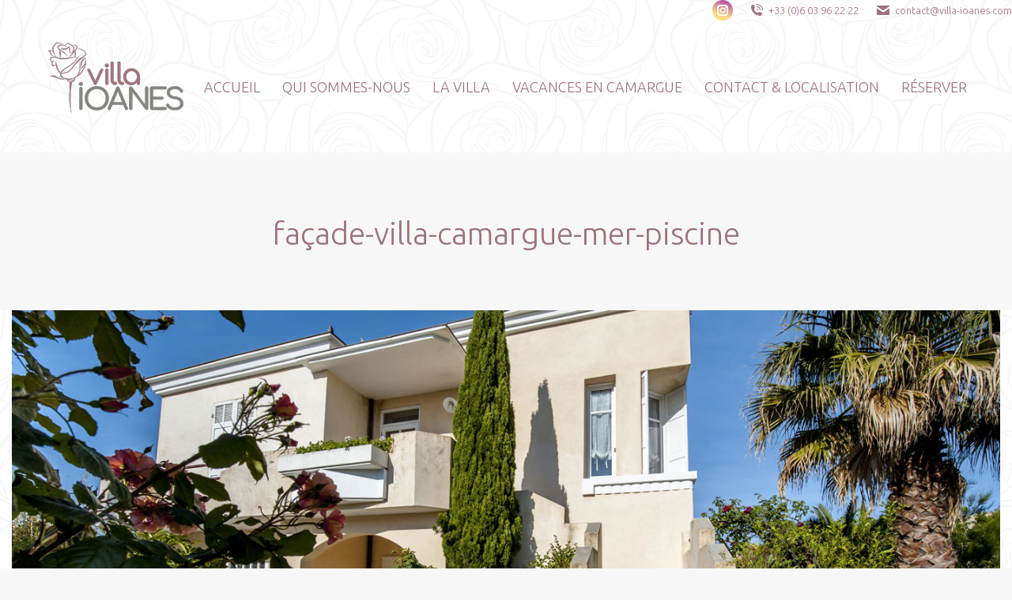

--- FILE ---
content_type: text/html; charset=UTF-8
request_url: https://villa-ioanes.com/fac%cc%a7ade-villa-camargue-mer-piscine/
body_size: 12135
content:
<!DOCTYPE html>
<!--[if !(IE 6) | !(IE 7) | !(IE 8)  ]><!-->
<html dir="ltr" lang="fr-FR" prefix="og: https://ogp.me/ns#" class="no-js">
<!--<![endif]-->
<head>
	<meta charset="UTF-8" />
		<meta name="viewport" content="width=device-width, initial-scale=1, maximum-scale=1, user-scalable=0">
		<meta name="theme-color" content="#9d7279"/>	<link rel="profile" href="https://gmpg.org/xfn/11" />
	<title>façade-villa-camargue-mer-piscine | Villa Ioanes - Location saisonnière en Camargue - Bord de mer</title>

		<!-- All in One SEO 4.9.3 - aioseo.com -->
	<meta name="robots" content="max-image-preview:large" />
	<meta name="author" content="pmt-admin"/>
	<link rel="canonical" href="https://villa-ioanes.com/fac%cc%a7ade-villa-camargue-mer-piscine/" />
	<meta name="generator" content="All in One SEO (AIOSEO) 4.9.3" />
		<meta property="og:locale" content="fr_FR" />
		<meta property="og:site_name" content="Villa Ioanes - Location saisonnière en Camargue - Bord de mer | Un site développé par PMT Hotels" />
		<meta property="og:type" content="article" />
		<meta property="og:title" content="façade-villa-camargue-mer-piscine | Villa Ioanes - Location saisonnière en Camargue - Bord de mer" />
		<meta property="og:url" content="https://villa-ioanes.com/fac%cc%a7ade-villa-camargue-mer-piscine/" />
		<meta property="article:published_time" content="2020-11-02T13:45:49+00:00" />
		<meta property="article:modified_time" content="2020-11-02T13:45:49+00:00" />
		<meta name="twitter:card" content="summary" />
		<meta name="twitter:title" content="façade-villa-camargue-mer-piscine | Villa Ioanes - Location saisonnière en Camargue - Bord de mer" />
		<script type="application/ld+json" class="aioseo-schema">
			{"@context":"https:\/\/schema.org","@graph":[{"@type":"BreadcrumbList","@id":"https:\/\/villa-ioanes.com\/fac%cc%a7ade-villa-camargue-mer-piscine\/#breadcrumblist","itemListElement":[{"@type":"ListItem","@id":"https:\/\/villa-ioanes.com#listItem","position":1,"name":"Accueil","item":"https:\/\/villa-ioanes.com","nextItem":{"@type":"ListItem","@id":"https:\/\/villa-ioanes.com\/fac%cc%a7ade-villa-camargue-mer-piscine\/#listItem","name":"fac\u0327ade-villa-camargue-mer-piscine"}},{"@type":"ListItem","@id":"https:\/\/villa-ioanes.com\/fac%cc%a7ade-villa-camargue-mer-piscine\/#listItem","position":2,"name":"fac\u0327ade-villa-camargue-mer-piscine","previousItem":{"@type":"ListItem","@id":"https:\/\/villa-ioanes.com#listItem","name":"Accueil"}}]},{"@type":"ItemPage","@id":"https:\/\/villa-ioanes.com\/fac%cc%a7ade-villa-camargue-mer-piscine\/#itempage","url":"https:\/\/villa-ioanes.com\/fac%cc%a7ade-villa-camargue-mer-piscine\/","name":"fac\u0327ade-villa-camargue-mer-piscine | Villa Ioanes - Location saisonni\u00e8re en Camargue - Bord de mer","inLanguage":"fr-FR","isPartOf":{"@id":"https:\/\/villa-ioanes.com\/#website"},"breadcrumb":{"@id":"https:\/\/villa-ioanes.com\/fac%cc%a7ade-villa-camargue-mer-piscine\/#breadcrumblist"},"author":{"@id":"https:\/\/villa-ioanes.com\/author\/pmt-admin\/#author"},"creator":{"@id":"https:\/\/villa-ioanes.com\/author\/pmt-admin\/#author"},"datePublished":"2020-11-02T14:45:49+01:00","dateModified":"2020-11-02T14:45:49+01:00"},{"@type":"Organization","@id":"https:\/\/villa-ioanes.com\/#organization","name":"Villa Ioanes - Location saisonni\u00e8re en Camargue - Bord de mer","description":"Un site d\u00e9velopp\u00e9 par PMT Hotels","url":"https:\/\/villa-ioanes.com\/"},{"@type":"Person","@id":"https:\/\/villa-ioanes.com\/author\/pmt-admin\/#author","url":"https:\/\/villa-ioanes.com\/author\/pmt-admin\/","name":"pmt-admin"},{"@type":"WebSite","@id":"https:\/\/villa-ioanes.com\/#website","url":"https:\/\/villa-ioanes.com\/","name":"Villa Ioanes - Location saisonni\u00e8re en Camargue - Bord de mer","description":"Un site d\u00e9velopp\u00e9 par PMT Hotels","inLanguage":"fr-FR","publisher":{"@id":"https:\/\/villa-ioanes.com\/#organization"}}]}
		</script>
		<!-- All in One SEO -->

<link rel="alternate" hreflang="en" href="https://villa-ioanes.com/en/fac%cc%a7ade-villa-camargue-mer-piscine-2/" />
<link rel="alternate" hreflang="fr" href="https://villa-ioanes.com/fac%cc%a7ade-villa-camargue-mer-piscine/" />
<link rel="alternate" hreflang="x-default" href="https://villa-ioanes.com/fac%cc%a7ade-villa-camargue-mer-piscine/" />
<link rel='dns-prefetch' href='//fonts.googleapis.com' />
<link rel="alternate" type="application/rss+xml" title="Villa Ioanes - Location saisonnière en Camargue - Bord de mer &raquo; Flux" href="https://villa-ioanes.com/feed/" />
<link rel="alternate" type="application/rss+xml" title="Villa Ioanes - Location saisonnière en Camargue - Bord de mer &raquo; Flux des commentaires" href="https://villa-ioanes.com/comments/feed/" />
<link rel="alternate" type="application/rss+xml" title="Villa Ioanes - Location saisonnière en Camargue - Bord de mer &raquo; façade-villa-camargue-mer-piscine Flux des commentaires" href="https://villa-ioanes.com/feed/?attachment_id=180" />
<script>
window._wpemojiSettings = {"baseUrl":"https:\/\/s.w.org\/images\/core\/emoji\/15.0.3\/72x72\/","ext":".png","svgUrl":"https:\/\/s.w.org\/images\/core\/emoji\/15.0.3\/svg\/","svgExt":".svg","source":{"concatemoji":"https:\/\/villa-ioanes.com\/wp-includes\/js\/wp-emoji-release.min.js?ver=6.6.4"}};
/*! This file is auto-generated */
!function(i,n){var o,s,e;function c(e){try{var t={supportTests:e,timestamp:(new Date).valueOf()};sessionStorage.setItem(o,JSON.stringify(t))}catch(e){}}function p(e,t,n){e.clearRect(0,0,e.canvas.width,e.canvas.height),e.fillText(t,0,0);var t=new Uint32Array(e.getImageData(0,0,e.canvas.width,e.canvas.height).data),r=(e.clearRect(0,0,e.canvas.width,e.canvas.height),e.fillText(n,0,0),new Uint32Array(e.getImageData(0,0,e.canvas.width,e.canvas.height).data));return t.every(function(e,t){return e===r[t]})}function u(e,t,n){switch(t){case"flag":return n(e,"\ud83c\udff3\ufe0f\u200d\u26a7\ufe0f","\ud83c\udff3\ufe0f\u200b\u26a7\ufe0f")?!1:!n(e,"\ud83c\uddfa\ud83c\uddf3","\ud83c\uddfa\u200b\ud83c\uddf3")&&!n(e,"\ud83c\udff4\udb40\udc67\udb40\udc62\udb40\udc65\udb40\udc6e\udb40\udc67\udb40\udc7f","\ud83c\udff4\u200b\udb40\udc67\u200b\udb40\udc62\u200b\udb40\udc65\u200b\udb40\udc6e\u200b\udb40\udc67\u200b\udb40\udc7f");case"emoji":return!n(e,"\ud83d\udc26\u200d\u2b1b","\ud83d\udc26\u200b\u2b1b")}return!1}function f(e,t,n){var r="undefined"!=typeof WorkerGlobalScope&&self instanceof WorkerGlobalScope?new OffscreenCanvas(300,150):i.createElement("canvas"),a=r.getContext("2d",{willReadFrequently:!0}),o=(a.textBaseline="top",a.font="600 32px Arial",{});return e.forEach(function(e){o[e]=t(a,e,n)}),o}function t(e){var t=i.createElement("script");t.src=e,t.defer=!0,i.head.appendChild(t)}"undefined"!=typeof Promise&&(o="wpEmojiSettingsSupports",s=["flag","emoji"],n.supports={everything:!0,everythingExceptFlag:!0},e=new Promise(function(e){i.addEventListener("DOMContentLoaded",e,{once:!0})}),new Promise(function(t){var n=function(){try{var e=JSON.parse(sessionStorage.getItem(o));if("object"==typeof e&&"number"==typeof e.timestamp&&(new Date).valueOf()<e.timestamp+604800&&"object"==typeof e.supportTests)return e.supportTests}catch(e){}return null}();if(!n){if("undefined"!=typeof Worker&&"undefined"!=typeof OffscreenCanvas&&"undefined"!=typeof URL&&URL.createObjectURL&&"undefined"!=typeof Blob)try{var e="postMessage("+f.toString()+"("+[JSON.stringify(s),u.toString(),p.toString()].join(",")+"));",r=new Blob([e],{type:"text/javascript"}),a=new Worker(URL.createObjectURL(r),{name:"wpTestEmojiSupports"});return void(a.onmessage=function(e){c(n=e.data),a.terminate(),t(n)})}catch(e){}c(n=f(s,u,p))}t(n)}).then(function(e){for(var t in e)n.supports[t]=e[t],n.supports.everything=n.supports.everything&&n.supports[t],"flag"!==t&&(n.supports.everythingExceptFlag=n.supports.everythingExceptFlag&&n.supports[t]);n.supports.everythingExceptFlag=n.supports.everythingExceptFlag&&!n.supports.flag,n.DOMReady=!1,n.readyCallback=function(){n.DOMReady=!0}}).then(function(){return e}).then(function(){var e;n.supports.everything||(n.readyCallback(),(e=n.source||{}).concatemoji?t(e.concatemoji):e.wpemoji&&e.twemoji&&(t(e.twemoji),t(e.wpemoji)))}))}((window,document),window._wpemojiSettings);
</script>
<link rel='stylesheet' id='vc_extensions_admin_individual_hotspot-css' href='https://villa-ioanes.com/wp-content/plugins/vc-extensions-hotspot/css/admin_icon.css?ver=6.6.4' media='all' />
<style id='wp-emoji-styles-inline-css'>

	img.wp-smiley, img.emoji {
		display: inline !important;
		border: none !important;
		box-shadow: none !important;
		height: 1em !important;
		width: 1em !important;
		margin: 0 0.07em !important;
		vertical-align: -0.1em !important;
		background: none !important;
		padding: 0 !important;
	}
</style>
<link rel='stylesheet' id='wp-block-library-css' href='https://villa-ioanes.com/wp-includes/css/dist/block-library/style.min.css?ver=6.6.4' media='all' />
<style id='wp-block-library-theme-inline-css'>
.wp-block-audio :where(figcaption){color:#555;font-size:13px;text-align:center}.is-dark-theme .wp-block-audio :where(figcaption){color:#ffffffa6}.wp-block-audio{margin:0 0 1em}.wp-block-code{border:1px solid #ccc;border-radius:4px;font-family:Menlo,Consolas,monaco,monospace;padding:.8em 1em}.wp-block-embed :where(figcaption){color:#555;font-size:13px;text-align:center}.is-dark-theme .wp-block-embed :where(figcaption){color:#ffffffa6}.wp-block-embed{margin:0 0 1em}.blocks-gallery-caption{color:#555;font-size:13px;text-align:center}.is-dark-theme .blocks-gallery-caption{color:#ffffffa6}:root :where(.wp-block-image figcaption){color:#555;font-size:13px;text-align:center}.is-dark-theme :root :where(.wp-block-image figcaption){color:#ffffffa6}.wp-block-image{margin:0 0 1em}.wp-block-pullquote{border-bottom:4px solid;border-top:4px solid;color:currentColor;margin-bottom:1.75em}.wp-block-pullquote cite,.wp-block-pullquote footer,.wp-block-pullquote__citation{color:currentColor;font-size:.8125em;font-style:normal;text-transform:uppercase}.wp-block-quote{border-left:.25em solid;margin:0 0 1.75em;padding-left:1em}.wp-block-quote cite,.wp-block-quote footer{color:currentColor;font-size:.8125em;font-style:normal;position:relative}.wp-block-quote.has-text-align-right{border-left:none;border-right:.25em solid;padding-left:0;padding-right:1em}.wp-block-quote.has-text-align-center{border:none;padding-left:0}.wp-block-quote.is-large,.wp-block-quote.is-style-large,.wp-block-quote.is-style-plain{border:none}.wp-block-search .wp-block-search__label{font-weight:700}.wp-block-search__button{border:1px solid #ccc;padding:.375em .625em}:where(.wp-block-group.has-background){padding:1.25em 2.375em}.wp-block-separator.has-css-opacity{opacity:.4}.wp-block-separator{border:none;border-bottom:2px solid;margin-left:auto;margin-right:auto}.wp-block-separator.has-alpha-channel-opacity{opacity:1}.wp-block-separator:not(.is-style-wide):not(.is-style-dots){width:100px}.wp-block-separator.has-background:not(.is-style-dots){border-bottom:none;height:1px}.wp-block-separator.has-background:not(.is-style-wide):not(.is-style-dots){height:2px}.wp-block-table{margin:0 0 1em}.wp-block-table td,.wp-block-table th{word-break:normal}.wp-block-table :where(figcaption){color:#555;font-size:13px;text-align:center}.is-dark-theme .wp-block-table :where(figcaption){color:#ffffffa6}.wp-block-video :where(figcaption){color:#555;font-size:13px;text-align:center}.is-dark-theme .wp-block-video :where(figcaption){color:#ffffffa6}.wp-block-video{margin:0 0 1em}:root :where(.wp-block-template-part.has-background){margin-bottom:0;margin-top:0;padding:1.25em 2.375em}
</style>
<link rel='stylesheet' id='aioseo/css/src/vue/standalone/blocks/table-of-contents/global.scss-css' href='https://villa-ioanes.com/wp-content/plugins/all-in-one-seo-pack/dist/Lite/assets/css/table-of-contents/global.e90f6d47.css?ver=4.9.3' media='all' />
<link rel='stylesheet' id='wp-components-css' href='https://villa-ioanes.com/wp-includes/css/dist/components/style.min.css?ver=6.6.4' media='all' />
<link rel='stylesheet' id='wp-preferences-css' href='https://villa-ioanes.com/wp-includes/css/dist/preferences/style.min.css?ver=6.6.4' media='all' />
<link rel='stylesheet' id='wp-block-editor-css' href='https://villa-ioanes.com/wp-includes/css/dist/block-editor/style.min.css?ver=6.6.4' media='all' />
<link rel='stylesheet' id='popup-maker-block-library-style-css' href='https://villa-ioanes.com/wp-content/plugins/popup-maker/dist/packages/block-library-style.css?ver=dbea705cfafe089d65f1' media='all' />
<style id='classic-theme-styles-inline-css'>
/*! This file is auto-generated */
.wp-block-button__link{color:#fff;background-color:#32373c;border-radius:9999px;box-shadow:none;text-decoration:none;padding:calc(.667em + 2px) calc(1.333em + 2px);font-size:1.125em}.wp-block-file__button{background:#32373c;color:#fff;text-decoration:none}
</style>
<style id='global-styles-inline-css'>
:root{--wp--preset--aspect-ratio--square: 1;--wp--preset--aspect-ratio--4-3: 4/3;--wp--preset--aspect-ratio--3-4: 3/4;--wp--preset--aspect-ratio--3-2: 3/2;--wp--preset--aspect-ratio--2-3: 2/3;--wp--preset--aspect-ratio--16-9: 16/9;--wp--preset--aspect-ratio--9-16: 9/16;--wp--preset--color--black: #000000;--wp--preset--color--cyan-bluish-gray: #abb8c3;--wp--preset--color--white: #FFF;--wp--preset--color--pale-pink: #f78da7;--wp--preset--color--vivid-red: #cf2e2e;--wp--preset--color--luminous-vivid-orange: #ff6900;--wp--preset--color--luminous-vivid-amber: #fcb900;--wp--preset--color--light-green-cyan: #7bdcb5;--wp--preset--color--vivid-green-cyan: #00d084;--wp--preset--color--pale-cyan-blue: #8ed1fc;--wp--preset--color--vivid-cyan-blue: #0693e3;--wp--preset--color--vivid-purple: #9b51e0;--wp--preset--color--accent: #9d7279;--wp--preset--color--dark-gray: #111;--wp--preset--color--light-gray: #767676;--wp--preset--gradient--vivid-cyan-blue-to-vivid-purple: linear-gradient(135deg,rgba(6,147,227,1) 0%,rgb(155,81,224) 100%);--wp--preset--gradient--light-green-cyan-to-vivid-green-cyan: linear-gradient(135deg,rgb(122,220,180) 0%,rgb(0,208,130) 100%);--wp--preset--gradient--luminous-vivid-amber-to-luminous-vivid-orange: linear-gradient(135deg,rgba(252,185,0,1) 0%,rgba(255,105,0,1) 100%);--wp--preset--gradient--luminous-vivid-orange-to-vivid-red: linear-gradient(135deg,rgba(255,105,0,1) 0%,rgb(207,46,46) 100%);--wp--preset--gradient--very-light-gray-to-cyan-bluish-gray: linear-gradient(135deg,rgb(238,238,238) 0%,rgb(169,184,195) 100%);--wp--preset--gradient--cool-to-warm-spectrum: linear-gradient(135deg,rgb(74,234,220) 0%,rgb(151,120,209) 20%,rgb(207,42,186) 40%,rgb(238,44,130) 60%,rgb(251,105,98) 80%,rgb(254,248,76) 100%);--wp--preset--gradient--blush-light-purple: linear-gradient(135deg,rgb(255,206,236) 0%,rgb(152,150,240) 100%);--wp--preset--gradient--blush-bordeaux: linear-gradient(135deg,rgb(254,205,165) 0%,rgb(254,45,45) 50%,rgb(107,0,62) 100%);--wp--preset--gradient--luminous-dusk: linear-gradient(135deg,rgb(255,203,112) 0%,rgb(199,81,192) 50%,rgb(65,88,208) 100%);--wp--preset--gradient--pale-ocean: linear-gradient(135deg,rgb(255,245,203) 0%,rgb(182,227,212) 50%,rgb(51,167,181) 100%);--wp--preset--gradient--electric-grass: linear-gradient(135deg,rgb(202,248,128) 0%,rgb(113,206,126) 100%);--wp--preset--gradient--midnight: linear-gradient(135deg,rgb(2,3,129) 0%,rgb(40,116,252) 100%);--wp--preset--font-size--small: 13px;--wp--preset--font-size--medium: 20px;--wp--preset--font-size--large: 36px;--wp--preset--font-size--x-large: 42px;--wp--preset--spacing--20: 0.44rem;--wp--preset--spacing--30: 0.67rem;--wp--preset--spacing--40: 1rem;--wp--preset--spacing--50: 1.5rem;--wp--preset--spacing--60: 2.25rem;--wp--preset--spacing--70: 3.38rem;--wp--preset--spacing--80: 5.06rem;--wp--preset--shadow--natural: 6px 6px 9px rgba(0, 0, 0, 0.2);--wp--preset--shadow--deep: 12px 12px 50px rgba(0, 0, 0, 0.4);--wp--preset--shadow--sharp: 6px 6px 0px rgba(0, 0, 0, 0.2);--wp--preset--shadow--outlined: 6px 6px 0px -3px rgba(255, 255, 255, 1), 6px 6px rgba(0, 0, 0, 1);--wp--preset--shadow--crisp: 6px 6px 0px rgba(0, 0, 0, 1);}:where(.is-layout-flex){gap: 0.5em;}:where(.is-layout-grid){gap: 0.5em;}body .is-layout-flex{display: flex;}.is-layout-flex{flex-wrap: wrap;align-items: center;}.is-layout-flex > :is(*, div){margin: 0;}body .is-layout-grid{display: grid;}.is-layout-grid > :is(*, div){margin: 0;}:where(.wp-block-columns.is-layout-flex){gap: 2em;}:where(.wp-block-columns.is-layout-grid){gap: 2em;}:where(.wp-block-post-template.is-layout-flex){gap: 1.25em;}:where(.wp-block-post-template.is-layout-grid){gap: 1.25em;}.has-black-color{color: var(--wp--preset--color--black) !important;}.has-cyan-bluish-gray-color{color: var(--wp--preset--color--cyan-bluish-gray) !important;}.has-white-color{color: var(--wp--preset--color--white) !important;}.has-pale-pink-color{color: var(--wp--preset--color--pale-pink) !important;}.has-vivid-red-color{color: var(--wp--preset--color--vivid-red) !important;}.has-luminous-vivid-orange-color{color: var(--wp--preset--color--luminous-vivid-orange) !important;}.has-luminous-vivid-amber-color{color: var(--wp--preset--color--luminous-vivid-amber) !important;}.has-light-green-cyan-color{color: var(--wp--preset--color--light-green-cyan) !important;}.has-vivid-green-cyan-color{color: var(--wp--preset--color--vivid-green-cyan) !important;}.has-pale-cyan-blue-color{color: var(--wp--preset--color--pale-cyan-blue) !important;}.has-vivid-cyan-blue-color{color: var(--wp--preset--color--vivid-cyan-blue) !important;}.has-vivid-purple-color{color: var(--wp--preset--color--vivid-purple) !important;}.has-black-background-color{background-color: var(--wp--preset--color--black) !important;}.has-cyan-bluish-gray-background-color{background-color: var(--wp--preset--color--cyan-bluish-gray) !important;}.has-white-background-color{background-color: var(--wp--preset--color--white) !important;}.has-pale-pink-background-color{background-color: var(--wp--preset--color--pale-pink) !important;}.has-vivid-red-background-color{background-color: var(--wp--preset--color--vivid-red) !important;}.has-luminous-vivid-orange-background-color{background-color: var(--wp--preset--color--luminous-vivid-orange) !important;}.has-luminous-vivid-amber-background-color{background-color: var(--wp--preset--color--luminous-vivid-amber) !important;}.has-light-green-cyan-background-color{background-color: var(--wp--preset--color--light-green-cyan) !important;}.has-vivid-green-cyan-background-color{background-color: var(--wp--preset--color--vivid-green-cyan) !important;}.has-pale-cyan-blue-background-color{background-color: var(--wp--preset--color--pale-cyan-blue) !important;}.has-vivid-cyan-blue-background-color{background-color: var(--wp--preset--color--vivid-cyan-blue) !important;}.has-vivid-purple-background-color{background-color: var(--wp--preset--color--vivid-purple) !important;}.has-black-border-color{border-color: var(--wp--preset--color--black) !important;}.has-cyan-bluish-gray-border-color{border-color: var(--wp--preset--color--cyan-bluish-gray) !important;}.has-white-border-color{border-color: var(--wp--preset--color--white) !important;}.has-pale-pink-border-color{border-color: var(--wp--preset--color--pale-pink) !important;}.has-vivid-red-border-color{border-color: var(--wp--preset--color--vivid-red) !important;}.has-luminous-vivid-orange-border-color{border-color: var(--wp--preset--color--luminous-vivid-orange) !important;}.has-luminous-vivid-amber-border-color{border-color: var(--wp--preset--color--luminous-vivid-amber) !important;}.has-light-green-cyan-border-color{border-color: var(--wp--preset--color--light-green-cyan) !important;}.has-vivid-green-cyan-border-color{border-color: var(--wp--preset--color--vivid-green-cyan) !important;}.has-pale-cyan-blue-border-color{border-color: var(--wp--preset--color--pale-cyan-blue) !important;}.has-vivid-cyan-blue-border-color{border-color: var(--wp--preset--color--vivid-cyan-blue) !important;}.has-vivid-purple-border-color{border-color: var(--wp--preset--color--vivid-purple) !important;}.has-vivid-cyan-blue-to-vivid-purple-gradient-background{background: var(--wp--preset--gradient--vivid-cyan-blue-to-vivid-purple) !important;}.has-light-green-cyan-to-vivid-green-cyan-gradient-background{background: var(--wp--preset--gradient--light-green-cyan-to-vivid-green-cyan) !important;}.has-luminous-vivid-amber-to-luminous-vivid-orange-gradient-background{background: var(--wp--preset--gradient--luminous-vivid-amber-to-luminous-vivid-orange) !important;}.has-luminous-vivid-orange-to-vivid-red-gradient-background{background: var(--wp--preset--gradient--luminous-vivid-orange-to-vivid-red) !important;}.has-very-light-gray-to-cyan-bluish-gray-gradient-background{background: var(--wp--preset--gradient--very-light-gray-to-cyan-bluish-gray) !important;}.has-cool-to-warm-spectrum-gradient-background{background: var(--wp--preset--gradient--cool-to-warm-spectrum) !important;}.has-blush-light-purple-gradient-background{background: var(--wp--preset--gradient--blush-light-purple) !important;}.has-blush-bordeaux-gradient-background{background: var(--wp--preset--gradient--blush-bordeaux) !important;}.has-luminous-dusk-gradient-background{background: var(--wp--preset--gradient--luminous-dusk) !important;}.has-pale-ocean-gradient-background{background: var(--wp--preset--gradient--pale-ocean) !important;}.has-electric-grass-gradient-background{background: var(--wp--preset--gradient--electric-grass) !important;}.has-midnight-gradient-background{background: var(--wp--preset--gradient--midnight) !important;}.has-small-font-size{font-size: var(--wp--preset--font-size--small) !important;}.has-medium-font-size{font-size: var(--wp--preset--font-size--medium) !important;}.has-large-font-size{font-size: var(--wp--preset--font-size--large) !important;}.has-x-large-font-size{font-size: var(--wp--preset--font-size--x-large) !important;}
:where(.wp-block-post-template.is-layout-flex){gap: 1.25em;}:where(.wp-block-post-template.is-layout-grid){gap: 1.25em;}
:where(.wp-block-columns.is-layout-flex){gap: 2em;}:where(.wp-block-columns.is-layout-grid){gap: 2em;}
:root :where(.wp-block-pullquote){font-size: 1.5em;line-height: 1.6;}
</style>
<link rel='stylesheet' id='contact-form-7-css' href='https://villa-ioanes.com/wp-content/plugins/contact-form-7/includes/css/styles.css?ver=6.0.6' media='all' />
<link rel='stylesheet' id='wpml-legacy-horizontal-list-0-css' href='https://villa-ioanes.com/wp-content/plugins/sitepress-multilingual-cms/templates/language-switchers/legacy-list-horizontal/style.min.css?ver=1' media='all' />
<link rel='stylesheet' id='the7-font-css' href='https://villa-ioanes.com/wp-content/themes/dt-the7/fonts/icomoon-the7-font/icomoon-the7-font.min.css?ver=12.0.2' media='all' />
<link rel='stylesheet' id='the7-awesome-fonts-css' href='https://villa-ioanes.com/wp-content/themes/dt-the7/fonts/FontAwesome/css/all.min.css?ver=12.0.2' media='all' />
<link rel='stylesheet' id='dhvc-form-font-awesome-css' href='https://villa-ioanes.com/wp-content/plugins/dhvc-form/assets/fonts/font-awesome/css/font-awesome.min.css?ver=4.1.0' media='all' />
<link rel='stylesheet' id='dhvc-form-css' href='https://villa-ioanes.com/wp-content/plugins/dhvc-form/assets/css/style.css?ver=2.2.46' media='all' />
<link rel='stylesheet' id='dt-web-fonts-css' href='https://fonts.googleapis.com/css?family=Ubuntu:300,400,600,700%7CRoboto:400,600,700%7CDancing+Script:400,600,700' media='all' />
<link rel='stylesheet' id='dt-main-css' href='https://villa-ioanes.com/wp-content/themes/dt-the7/css/main.min.css?ver=12.0.2' media='all' />
<link rel='stylesheet' id='the7-custom-scrollbar-css' href='https://villa-ioanes.com/wp-content/themes/dt-the7/lib/custom-scrollbar/custom-scrollbar.min.css?ver=12.0.2' media='all' />
<link rel='stylesheet' id='the7-wpbakery-css' href='https://villa-ioanes.com/wp-content/themes/dt-the7/css/wpbakery.min.css?ver=12.0.2' media='all' />
<link rel='stylesheet' id='the7-css-vars-css' href='https://villa-ioanes.com/wp-content/uploads/the7-css/css-vars.css?ver=845c295e0399' media='all' />
<link rel='stylesheet' id='dt-custom-css' href='https://villa-ioanes.com/wp-content/uploads/the7-css/custom.css?ver=845c295e0399' media='all' />
<link rel='stylesheet' id='dt-media-css' href='https://villa-ioanes.com/wp-content/uploads/the7-css/media.css?ver=845c295e0399' media='all' />
<link rel='stylesheet' id='the7-mega-menu-css' href='https://villa-ioanes.com/wp-content/uploads/the7-css/mega-menu.css?ver=845c295e0399' media='all' />
<link rel='stylesheet' id='the7-elements-css' href='https://villa-ioanes.com/wp-content/uploads/the7-css/post-type-dynamic.css?ver=845c295e0399' media='all' />
<link rel='stylesheet' id='style-css' href='https://villa-ioanes.com/wp-content/themes/dt-the7/style.css?ver=12.0.2' media='all' />
<script src="https://villa-ioanes.com/wp-includes/js/jquery/jquery.min.js?ver=3.7.1" id="jquery-core-js"></script>
<script src="https://villa-ioanes.com/wp-includes/js/jquery/jquery-migrate.min.js?ver=3.4.1" id="jquery-migrate-js"></script>
<script id="wpml-cookie-js-extra">
var wpml_cookies = {"wp-wpml_current_language":{"value":"fr","expires":1,"path":"\/"}};
var wpml_cookies = {"wp-wpml_current_language":{"value":"fr","expires":1,"path":"\/"}};
</script>
<script src="https://villa-ioanes.com/wp-content/plugins/sitepress-multilingual-cms/res/js/cookies/language-cookie.js?ver=486900" id="wpml-cookie-js" defer data-wp-strategy="defer"></script>
<script src="//villa-ioanes.com/wp-content/plugins/revslider/sr6/assets/js/rbtools.min.js?ver=6.7.21" async id="tp-tools-js"></script>
<script src="//villa-ioanes.com/wp-content/plugins/revslider/sr6/assets/js/rs6.min.js?ver=6.7.21" async id="revmin-js"></script>
<script id="dt-above-fold-js-extra">
var dtLocal = {"themeUrl":"https:\/\/villa-ioanes.com\/wp-content\/themes\/dt-the7","passText":"Pour voir ce contenu, entrer le mots de passe:","moreButtonText":{"loading":"Chargement ...","loadMore":"Charger la suite"},"postID":"180","ajaxurl":"https:\/\/villa-ioanes.com\/wp-admin\/admin-ajax.php","REST":{"baseUrl":"https:\/\/villa-ioanes.com\/wp-json\/the7\/v1","endpoints":{"sendMail":"\/send-mail"}},"contactMessages":{"required":"One or more fields have an error. Please check and try again.","terms":"Veuillez accepter la politique de confidentialit\u00e9.","fillTheCaptchaError":"Veuillez remplir le captcha."},"captchaSiteKey":"","ajaxNonce":"bf6ae3e5b8","pageData":"","themeSettings":{"smoothScroll":"off","lazyLoading":false,"desktopHeader":{"height":90},"ToggleCaptionEnabled":"disabled","ToggleCaption":"Navigation","floatingHeader":{"showAfter":200,"showMenu":true,"height":56,"logo":{"showLogo":false,"html":"<img class=\" preload-me\" src=\"https:\/\/villa-ioanes.com\/wp-content\/themes\/dt-the7\/inc\/presets\/images\/full\/skin11r.header-style-floating-logo-regular.png\" srcset=\"https:\/\/villa-ioanes.com\/wp-content\/themes\/dt-the7\/inc\/presets\/images\/full\/skin11r.header-style-floating-logo-regular.png 44w, https:\/\/villa-ioanes.com\/wp-content\/themes\/dt-the7\/inc\/presets\/images\/full\/skin11r.header-style-floating-logo-hd.png 88w\" width=\"44\" height=\"44\"   sizes=\"44px\" alt=\"Villa Ioanes - Location saisonni\u00e8re en Camargue - Bord de mer\" \/>","url":"https:\/\/villa-ioanes.com\/"}},"topLine":{"floatingTopLine":{"logo":{"showLogo":false,"html":""}}},"mobileHeader":{"firstSwitchPoint":990,"secondSwitchPoint":778,"firstSwitchPointHeight":70,"secondSwitchPointHeight":60,"mobileToggleCaptionEnabled":"disabled","mobileToggleCaption":"Menu"},"stickyMobileHeaderFirstSwitch":{"logo":{"html":"<img class=\" preload-me\" src=\"https:\/\/villa-ioanes.com\/wp-content\/uploads\/2020\/10\/logo-villa-ioanes-camargue-200.png\" srcset=\"https:\/\/villa-ioanes.com\/wp-content\/uploads\/2020\/10\/logo-villa-ioanes-camargue-200.png 200w, https:\/\/villa-ioanes.com\/wp-content\/uploads\/2020\/10\/logo-villa-ioanes-camargue-400.png 400w\" width=\"200\" height=\"107\"   sizes=\"200px\" alt=\"Villa Ioanes - Location saisonni\u00e8re en Camargue - Bord de mer\" \/>"}},"stickyMobileHeaderSecondSwitch":{"logo":{"html":"<img class=\" preload-me\" src=\"https:\/\/villa-ioanes.com\/wp-content\/uploads\/2020\/10\/logo-villa-ioanes-camargue-100.png\" srcset=\"https:\/\/villa-ioanes.com\/wp-content\/uploads\/2020\/10\/logo-villa-ioanes-camargue-100.png 100w, https:\/\/villa-ioanes.com\/wp-content\/uploads\/2020\/10\/logo-villa-ioanes-camargue-200.png 200w\" width=\"100\" height=\"53\"   sizes=\"100px\" alt=\"Villa Ioanes - Location saisonni\u00e8re en Camargue - Bord de mer\" \/>"}},"sidebar":{"switchPoint":990},"boxedWidth":"1340px"},"VCMobileScreenWidth":"768"};
var dtShare = {"shareButtonText":{"facebook":"Partager sur Facebook","twitter":"Share on X","pinterest":"Partager sur Pinterest","linkedin":"Partager sur Linkedin","whatsapp":"Partager sur Whatsapp"},"overlayOpacity":"85"};
</script>
<script src="https://villa-ioanes.com/wp-content/themes/dt-the7/js/above-the-fold.min.js?ver=12.0.2" id="dt-above-fold-js"></script>
<script></script><link rel="https://api.w.org/" href="https://villa-ioanes.com/wp-json/" /><link rel="alternate" title="JSON" type="application/json" href="https://villa-ioanes.com/wp-json/wp/v2/media/180" /><link rel="EditURI" type="application/rsd+xml" title="RSD" href="https://villa-ioanes.com/xmlrpc.php?rsd" />
<meta name="generator" content="WordPress 6.6.4" />
<link rel='shortlink' href='https://villa-ioanes.com/?p=180' />
<link rel="alternate" title="oEmbed (JSON)" type="application/json+oembed" href="https://villa-ioanes.com/wp-json/oembed/1.0/embed?url=https%3A%2F%2Fvilla-ioanes.com%2Ffac%25cc%25a7ade-villa-camargue-mer-piscine%2F" />
<link rel="alternate" title="oEmbed (XML)" type="text/xml+oembed" href="https://villa-ioanes.com/wp-json/oembed/1.0/embed?url=https%3A%2F%2Fvilla-ioanes.com%2Ffac%25cc%25a7ade-villa-camargue-mer-piscine%2F&#038;format=xml" />
<meta name="generator" content="WPML ver:4.8.6 stt:1,4;" />
<meta property="og:site_name" content="Villa Ioanes - Location saisonnière en Camargue - Bord de mer" />
<meta property="og:title" content="façade-villa-camargue-mer-piscine" />
<meta property="og:image" content="https://villa-ioanes.com/wp-content/uploads/2020/11/façade-villa-camargue-mer-piscine.jpg" />
<meta property="og:url" content="https://villa-ioanes.com/fac%cc%a7ade-villa-camargue-mer-piscine/" />
<meta property="og:type" content="article" />
<style>.recentcomments a{display:inline !important;padding:0 !important;margin:0 !important;}</style><meta name="generator" content="Powered by WPBakery Page Builder - drag and drop page builder for WordPress."/>
<meta name="generator" content="Powered by Slider Revolution 6.7.21 - responsive, Mobile-Friendly Slider Plugin for WordPress with comfortable drag and drop interface." />
<link rel="icon" href="https://villa-ioanes.com/wp-content/uploads/2020/10/favicon-villa-ioanes-location-camargue-16.png" type="image/png" sizes="16x16"/><link rel="icon" href="https://villa-ioanes.com/wp-content/uploads/2020/10/villa-ioanes-location-camargue-favicon-32.png" type="image/png" sizes="32x32"/><script>function setREVStartSize(e){
			//window.requestAnimationFrame(function() {
				window.RSIW = window.RSIW===undefined ? window.innerWidth : window.RSIW;
				window.RSIH = window.RSIH===undefined ? window.innerHeight : window.RSIH;
				try {
					var pw = document.getElementById(e.c).parentNode.offsetWidth,
						newh;
					pw = pw===0 || isNaN(pw) || (e.l=="fullwidth" || e.layout=="fullwidth") ? window.RSIW : pw;
					e.tabw = e.tabw===undefined ? 0 : parseInt(e.tabw);
					e.thumbw = e.thumbw===undefined ? 0 : parseInt(e.thumbw);
					e.tabh = e.tabh===undefined ? 0 : parseInt(e.tabh);
					e.thumbh = e.thumbh===undefined ? 0 : parseInt(e.thumbh);
					e.tabhide = e.tabhide===undefined ? 0 : parseInt(e.tabhide);
					e.thumbhide = e.thumbhide===undefined ? 0 : parseInt(e.thumbhide);
					e.mh = e.mh===undefined || e.mh=="" || e.mh==="auto" ? 0 : parseInt(e.mh,0);
					if(e.layout==="fullscreen" || e.l==="fullscreen")
						newh = Math.max(e.mh,window.RSIH);
					else{
						e.gw = Array.isArray(e.gw) ? e.gw : [e.gw];
						for (var i in e.rl) if (e.gw[i]===undefined || e.gw[i]===0) e.gw[i] = e.gw[i-1];
						e.gh = e.el===undefined || e.el==="" || (Array.isArray(e.el) && e.el.length==0)? e.gh : e.el;
						e.gh = Array.isArray(e.gh) ? e.gh : [e.gh];
						for (var i in e.rl) if (e.gh[i]===undefined || e.gh[i]===0) e.gh[i] = e.gh[i-1];
											
						var nl = new Array(e.rl.length),
							ix = 0,
							sl;
						e.tabw = e.tabhide>=pw ? 0 : e.tabw;
						e.thumbw = e.thumbhide>=pw ? 0 : e.thumbw;
						e.tabh = e.tabhide>=pw ? 0 : e.tabh;
						e.thumbh = e.thumbhide>=pw ? 0 : e.thumbh;
						for (var i in e.rl) nl[i] = e.rl[i]<window.RSIW ? 0 : e.rl[i];
						sl = nl[0];
						for (var i in nl) if (sl>nl[i] && nl[i]>0) { sl = nl[i]; ix=i;}
						var m = pw>(e.gw[ix]+e.tabw+e.thumbw) ? 1 : (pw-(e.tabw+e.thumbw)) / (e.gw[ix]);
						newh =  (e.gh[ix] * m) + (e.tabh + e.thumbh);
					}
					var el = document.getElementById(e.c);
					if (el!==null && el) el.style.height = newh+"px";
					el = document.getElementById(e.c+"_wrapper");
					if (el!==null && el) {
						el.style.height = newh+"px";
						el.style.display = "block";
					}
				} catch(e){
					console.log("Failure at Presize of Slider:" + e)
				}
			//});
		  };</script>
<noscript><style> .wpb_animate_when_almost_visible { opacity: 1; }</style></noscript><!-- Global site tag (gtag.js) - Google Analytics -->
<script async src="https://www.googletagmanager.com/gtag/js?id=UA-10758910-30"></script>
<script>
  window.dataLayer = window.dataLayer || [];
  function gtag(){dataLayer.push(arguments);}
  gtag('js', new Date());

  gtag('config', 'UA-10758910-30');
</script>
<style id='the7-custom-inline-css' type='text/css'>
.wpml-ls-legacy-dropdown {
    width: 5em;
    max-width: 100%;
}

.wpml-ls-legacy-dropdown .wpml-ls-sub-menu {
    border-top: 1px solid #eeeeee;
}

.wpml-ls-legacy-dropdown a {

    border: 0px solid #cdcdcd;

}

.top-bar .mini-wpml a:hover {
    background-color: #ffffff
}




#main {
    padding: 0px 0 70px 0;
}

.branding a img, .branding img {
    margin: 20px 0 0 0;
}


.sidebar-content .skill-name, .sidebar-content .skill-name *, .sidebar-content .custom-nav > li > a span, .sidebar-content .custom-nav > li > ul a span, .sidebar-content .st-accordion li a, .sidebar-content .st-accordion > ul li > a * {
    color: #0a0A0A;
}


.widget-title {
    font: normal 300 16px / 26px "Comfortaa", Helvetica, Arial, Verdana, sans-serif;
	  text-transform: uppercase;

}

</style>
</head>
<body id="the7-body" class="attachment attachment-template-default single single-attachment postid-180 attachmentid-180 attachment-jpeg wp-embed-responsive the7-core-ver-2.7.12 dt-responsive-on right-mobile-menu-close-icon ouside-menu-close-icon mobile-hamburger-close-bg-enable mobile-hamburger-close-bg-hover-enable  fade-medium-mobile-menu-close-icon fade-medium-menu-close-icon srcset-enabled btn-flat custom-btn-color custom-btn-hover-color phantom-slide phantom-shadow-decoration phantom-logo-off sticky-mobile-header top-header first-switch-logo-left first-switch-menu-right second-switch-logo-left second-switch-menu-right right-mobile-menu layzr-loading-on no-avatars popup-message-style the7-ver-12.0.2 dt-fa-compatibility wpb-js-composer js-comp-ver-7.8 vc_responsive">
<!-- The7 12.0.2 -->

<div id="page" >
	<a class="skip-link screen-reader-text" href="#content">Aller au contenu</a>

<div class="masthead inline-header center widgets full-height full-width shadow-mobile-header-decoration small-mobile-menu-icon show-sub-menu-on-hover show-mobile-logo"  role="banner">

	<div class="top-bar top-bar-line-hide">
	<div class="top-bar-bg" ></div>
	<div class="mini-widgets left-widgets"></div><div class="right-widgets mini-widgets"><div class="soc-ico show-on-desktop in-top-bar-right in-menu-second-switch gradient-bg disabled-border border-off hover-disabled-bg hover-disabled-border  hover-border-off"><a title="La page Instagram s&#039;ouvre dans une nouvelle fenêtre" href="https://www.instagram.com/villa_ioanes/" target="_blank" class="instagram"><span class="soc-font-icon"></span><span class="screen-reader-text">La page Instagram s&#039;ouvre dans une nouvelle fenêtre</span></a></div><span class="mini-contacts phone show-on-desktop in-top-bar-left in-menu-second-switch"><i class="fa-fw icomoon-the7-font-the7-phone-06"></i>+33 (0)6 03 96 22 22 </span><span class="mini-contacts email show-on-desktop near-logo-first-switch in-menu-second-switch"><i class="fa-fw the7-mw-icon-mail-bold"></i>contact@villa-ioanes.com</span></div></div>

	<header class="header-bar">

		<div class="branding">
	<div id="site-title" class="assistive-text">Villa Ioanes &#8211; Location saisonnière en Camargue &#8211; Bord de mer</div>
	<div id="site-description" class="assistive-text">Un site développé par PMT Hotels</div>
	<a class="" href="https://villa-ioanes.com/"><img class=" preload-me" src="https://villa-ioanes.com/wp-content/uploads/2020/10/logo-villa-ioanes-camargue-200.png" srcset="https://villa-ioanes.com/wp-content/uploads/2020/10/logo-villa-ioanes-camargue-200.png 200w, https://villa-ioanes.com/wp-content/uploads/2020/10/logo-villa-ioanes-camargue-400.png 400w" width="200" height="107"   sizes="200px" alt="Villa Ioanes - Location saisonnière en Camargue - Bord de mer" /><img class="mobile-logo preload-me" src="https://villa-ioanes.com/wp-content/uploads/2020/10/logo-villa-ioanes-camargue-100.png" srcset="https://villa-ioanes.com/wp-content/uploads/2020/10/logo-villa-ioanes-camargue-100.png 100w, https://villa-ioanes.com/wp-content/uploads/2020/10/logo-villa-ioanes-camargue-200.png 200w" width="100" height="53"   sizes="100px" alt="Villa Ioanes - Location saisonnière en Camargue - Bord de mer" /></a></div>

		<ul id="primary-menu" class="main-nav outside-item-remove-margin"><li class="menu-item menu-item-type-post_type menu-item-object-page menu-item-home menu-item-145 first depth-0"><a href='https://villa-ioanes.com/' data-level='1'><span class="menu-item-text"><span class="menu-text">Accueil</span></span></a></li> <li class="menu-item menu-item-type-post_type menu-item-object-page menu-item-208 depth-0"><a href='https://villa-ioanes.com/qui-sommes-nous/' data-level='1'><span class="menu-item-text"><span class="menu-text">Qui sommes-nous</span></span></a></li> <li class="menu-item menu-item-type-post_type menu-item-object-page menu-item-144 depth-0"><a href='https://villa-ioanes.com/la-villa/' data-level='1'><span class="menu-item-text"><span class="menu-text">La villa</span></span></a></li> <li class="menu-item menu-item-type-custom menu-item-object-custom menu-item-has-children menu-item-66 has-children depth-0"><a href='https://#' class='not-clickable-item' data-level='1'><span class="menu-item-text"><span class="menu-text">Vacances en Camargue</span></span></a><ul class="sub-nav hover-style-bg"><li class="menu-item menu-item-type-post_type menu-item-object-page menu-item-274 first depth-1"><a href='https://villa-ioanes.com/port-saint-louis-et-ses-alentours/' data-level='2'><span class="menu-item-text"><span class="menu-text">Port Saint Louis et ses alentours</span></span></a></li> <li class="menu-item menu-item-type-post_type menu-item-object-page menu-item-275 depth-1"><a href='https://villa-ioanes.com/activites-sportives/' data-level='2'><span class="menu-item-text"><span class="menu-text">Activités sportives</span></span></a></li> </ul></li> <li class="menu-item menu-item-type-post_type menu-item-object-page menu-item-209 depth-0"><a href='https://villa-ioanes.com/contact-localisation/' data-level='1'><span class="menu-item-text"><span class="menu-text">Contact &#038; localisation</span></span></a></li> <li class="menu-item menu-item-type-custom menu-item-object-custom menu-item-30 last depth-0"><a href='https://via.eviivo.com/fr-FR/lavillaioanes' target='_blank' data-level='1'><span class="menu-item-text"><span class="menu-text">Réserver</span></span></a></li> </ul>
		
	</header>

</div>
<div role="navigation" aria-label="Menu Principal" class="dt-mobile-header mobile-menu-show-divider">
	<div class="dt-close-mobile-menu-icon" aria-label="Close" role="button" tabindex="0"><div class="close-line-wrap"><span class="close-line"></span><span class="close-line"></span><span class="close-line"></span></div></div>	<ul id="mobile-menu" class="mobile-main-nav">
		<li class="menu-item menu-item-type-post_type menu-item-object-page menu-item-home menu-item-145 first depth-0"><a href='https://villa-ioanes.com/' data-level='1'><span class="menu-item-text"><span class="menu-text">Accueil</span></span></a></li> <li class="menu-item menu-item-type-post_type menu-item-object-page menu-item-208 depth-0"><a href='https://villa-ioanes.com/qui-sommes-nous/' data-level='1'><span class="menu-item-text"><span class="menu-text">Qui sommes-nous</span></span></a></li> <li class="menu-item menu-item-type-post_type menu-item-object-page menu-item-144 depth-0"><a href='https://villa-ioanes.com/la-villa/' data-level='1'><span class="menu-item-text"><span class="menu-text">La villa</span></span></a></li> <li class="menu-item menu-item-type-custom menu-item-object-custom menu-item-has-children menu-item-66 has-children depth-0"><a href='https://#' class='not-clickable-item' data-level='1'><span class="menu-item-text"><span class="menu-text">Vacances en Camargue</span></span></a><ul class="sub-nav hover-style-bg"><li class="menu-item menu-item-type-post_type menu-item-object-page menu-item-274 first depth-1"><a href='https://villa-ioanes.com/port-saint-louis-et-ses-alentours/' data-level='2'><span class="menu-item-text"><span class="menu-text">Port Saint Louis et ses alentours</span></span></a></li> <li class="menu-item menu-item-type-post_type menu-item-object-page menu-item-275 depth-1"><a href='https://villa-ioanes.com/activites-sportives/' data-level='2'><span class="menu-item-text"><span class="menu-text">Activités sportives</span></span></a></li> </ul></li> <li class="menu-item menu-item-type-post_type menu-item-object-page menu-item-209 depth-0"><a href='https://villa-ioanes.com/contact-localisation/' data-level='1'><span class="menu-item-text"><span class="menu-text">Contact &#038; localisation</span></span></a></li> <li class="menu-item menu-item-type-custom menu-item-object-custom menu-item-30 last depth-0"><a href='https://via.eviivo.com/fr-FR/lavillaioanes' target='_blank' data-level='1'><span class="menu-item-text"><span class="menu-text">Réserver</span></span></a></li> 	</ul>
	<div class='mobile-mini-widgets-in-menu'></div>
</div>

		<div class="page-title title-center solid-bg breadcrumbs-off breadcrumbs-mobile-off page-title-responsive-enabled">
			<div class="wf-wrap">

				<div class="page-title-head hgroup"><h1 class="entry-title">façade-villa-camargue-mer-piscine</h1></div>			</div>
		</div>

		

<div id="main" class="sidebar-none sidebar-divider-off">

	
	<div class="main-gradient"></div>
	<div class="wf-wrap">
	<div class="wf-container-main">

	

			<!-- Content -->
			<div id="content" class="content" role="main">

				
					
						<article id="post-180" class="post-180 attachment type-attachment status-inherit description-off">

							
							<a href="https://villa-ioanes.com/wp-content/uploads/2020/11/façade-villa-camargue-mer-piscine.jpg" class="alignnone rollover rollover-zoom dt-pswp-item layzr-bg" data-dt-img-description="" title="façade-villa-camargue-mer-piscine"><img class="preload-me lazy-load aspect" src="data:image/svg+xml,%3Csvg%20xmlns%3D&#39;http%3A%2F%2Fwww.w3.org%2F2000%2Fsvg&#39;%20viewBox%3D&#39;0%200%201400%20700&#39;%2F%3E" data-src="https://villa-ioanes.com/wp-content/uploads/2020/11/façade-villa-camargue-mer-piscine.jpg" data-srcset="https://villa-ioanes.com/wp-content/uploads/2020/11/façade-villa-camargue-mer-piscine.jpg 1400w" loading="eager" style="--ratio: 1400 / 700" sizes="(max-width: 1400px) 100vw, 1400px" alt="" width="1400" height="700"  /></a>
						</article>

						
					
				
			</div><!-- #content -->

			

			</div><!-- .wf-container -->
		</div><!-- .wf-wrap -->

	
	</div><!-- #main -->

	


	<!-- !Footer -->
	<footer id="footer" class="footer solid-bg">

		
<!-- !Bottom-bar -->
<div id="bottom-bar" class="logo-left" role="contentinfo">
    <div class="wf-wrap">
        <div class="wf-container-bottom">

			
                <div class="wf-float-left">

					2020 © Copyright - <a href="https://pmthotels.com">PMT Hotels: Webmaster hôtelier</a>
                </div>

			
            <div class="wf-float-right">

				
            </div>

        </div><!-- .wf-container-bottom -->
    </div><!-- .wf-wrap -->
</div><!-- #bottom-bar -->
	</footer><!-- #footer -->

<a href="#" class="scroll-top"><svg version="1.1" id="Layer_1" xmlns="http://www.w3.org/2000/svg" xmlns:xlink="http://www.w3.org/1999/xlink" x="0px" y="0px"
	 viewBox="0 0 16 16" style="enable-background:new 0 0 16 16;" xml:space="preserve">
<path d="M11.7,6.3l-3-3C8.5,3.1,8.3,3,8,3c0,0,0,0,0,0C7.7,3,7.5,3.1,7.3,3.3l-3,3c-0.4,0.4-0.4,1,0,1.4c0.4,0.4,1,0.4,1.4,0L7,6.4
	V12c0,0.6,0.4,1,1,1s1-0.4,1-1V6.4l1.3,1.3c0.4,0.4,1,0.4,1.4,0C11.9,7.5,12,7.3,12,7S11.9,6.5,11.7,6.3z"/>
</svg><span class="screen-reader-text">Aller en haut</span></a>

</div><!-- #page -->


		<script>
			window.RS_MODULES = window.RS_MODULES || {};
			window.RS_MODULES.modules = window.RS_MODULES.modules || {};
			window.RS_MODULES.waiting = window.RS_MODULES.waiting || [];
			window.RS_MODULES.defered = false;
			window.RS_MODULES.moduleWaiting = window.RS_MODULES.moduleWaiting || {};
			window.RS_MODULES.type = 'compiled';
		</script>
		<script id="ze-snippet" src="https://static.zdassets.com/ekr/snippet.js?key=3961310c-317a-463f-b590-c1043c9e49da"> </script><link rel='stylesheet' id='rs-plugin-settings-css' href='//villa-ioanes.com/wp-content/plugins/revslider/sr6/assets/css/rs6.css?ver=6.7.21' media='all' />
<style id='rs-plugin-settings-inline-css'>
#rs-demo-id {}
</style>
<script src="https://villa-ioanes.com/wp-content/themes/dt-the7/js/main.min.js?ver=12.0.2" id="dt-main-js"></script>
<script src="https://villa-ioanes.com/wp-includes/js/dist/hooks.min.js?ver=2810c76e705dd1a53b18" id="wp-hooks-js"></script>
<script src="https://villa-ioanes.com/wp-includes/js/dist/i18n.min.js?ver=5e580eb46a90c2b997e6" id="wp-i18n-js"></script>
<script id="wp-i18n-js-after">
wp.i18n.setLocaleData( { 'text direction\u0004ltr': [ 'ltr' ] } );
</script>
<script src="https://villa-ioanes.com/wp-content/plugins/contact-form-7/includes/swv/js/index.js?ver=6.0.6" id="swv-js"></script>
<script id="contact-form-7-js-translations">
( function( domain, translations ) {
	var localeData = translations.locale_data[ domain ] || translations.locale_data.messages;
	localeData[""].domain = domain;
	wp.i18n.setLocaleData( localeData, domain );
} )( "contact-form-7", {"translation-revision-date":"2025-02-06 12:02:14+0000","generator":"GlotPress\/4.0.1","domain":"messages","locale_data":{"messages":{"":{"domain":"messages","plural-forms":"nplurals=2; plural=n > 1;","lang":"fr"},"This contact form is placed in the wrong place.":["Ce formulaire de contact est plac\u00e9 dans un mauvais endroit."],"Error:":["Erreur\u00a0:"]}},"comment":{"reference":"includes\/js\/index.js"}} );
</script>
<script id="contact-form-7-js-before">
var wpcf7 = {
    "api": {
        "root": "https:\/\/villa-ioanes.com\/wp-json\/",
        "namespace": "contact-form-7\/v1"
    }
};
</script>
<script src="https://villa-ioanes.com/wp-content/plugins/contact-form-7/includes/js/index.js?ver=6.0.6" id="contact-form-7-js"></script>
<script src="https://villa-ioanes.com/wp-content/themes/dt-the7/js/legacy.min.js?ver=12.0.2" id="dt-legacy-js"></script>
<script src="https://villa-ioanes.com/wp-includes/js/comment-reply.min.js?ver=6.6.4" id="comment-reply-js" async data-wp-strategy="async"></script>
<script src="https://villa-ioanes.com/wp-content/themes/dt-the7/lib/jquery-mousewheel/jquery-mousewheel.min.js?ver=12.0.2" id="jquery-mousewheel-js"></script>
<script src="https://villa-ioanes.com/wp-content/themes/dt-the7/lib/custom-scrollbar/custom-scrollbar.min.js?ver=12.0.2" id="the7-custom-scrollbar-js"></script>
<script></script>
<div class="pswp" tabindex="-1" role="dialog" aria-hidden="true">
	<div class="pswp__bg"></div>
	<div class="pswp__scroll-wrap">
		<div class="pswp__container">
			<div class="pswp__item"></div>
			<div class="pswp__item"></div>
			<div class="pswp__item"></div>
		</div>
		<div class="pswp__ui pswp__ui--hidden">
			<div class="pswp__top-bar">
				<div class="pswp__counter"></div>
				<button class="pswp__button pswp__button--close" title="Fermer (Echap)" aria-label="Fermer (Echap)"></button>
				<button class="pswp__button pswp__button--share" title="Partager" aria-label="Partager"></button>
				<button class="pswp__button pswp__button--fs" title="Basculer en plein écran" aria-label="Basculer en plein écran"></button>
				<button class="pswp__button pswp__button--zoom" title="Zoom avant / arrière" aria-label="Zoom avant / arrière"></button>
				<div class="pswp__preloader">
					<div class="pswp__preloader__icn">
						<div class="pswp__preloader__cut">
							<div class="pswp__preloader__donut"></div>
						</div>
					</div>
				</div>
			</div>
			<div class="pswp__share-modal pswp__share-modal--hidden pswp__single-tap">
				<div class="pswp__share-tooltip"></div> 
			</div>
			<button class="pswp__button pswp__button--arrow--left" title="Précédent (flèche gauche)" aria-label="Précédent (flèche gauche)">
			</button>
			<button class="pswp__button pswp__button--arrow--right" title="Suivant (flèche droite)" aria-label="Suivant (flèche droite)">
			</button>
			<div class="pswp__caption">
				<div class="pswp__caption__center"></div>
			</div>
		</div>
	</div>
</div>
</body>
</html>


--- FILE ---
content_type: text/css
request_url: https://villa-ioanes.com/wp-content/themes/dt-the7/css/main.min.css?ver=12.0.2
body_size: 41689
content:
.vertical-centering{top:50%;transform:translateY(-50%)}.horizontal-centering{left:50%;transform:translateX(-50%)}.centering-mixin{top:50%;left:50%;transform:translate(-50%,-50%)}/*! Prefix flex for IE10  in LESS
* https://gist.github.com/codler/2148ba4ff096a19f08ea
* Copyright (c) 2014 Han Lin Yap http://yap.nu; MIT license *//*! normalize.css by Dream-Theme.com based on http://github.com/necolas/normalize.css */article,aside,details,figcaption,figure,footer,header,hgroup,nav,section,summary{display:block}audio,canvas,video{display:inline-block}.old-ie audio,.old-ie canvas,.old-ie video{display:inline;zoom:1}audio:not([controls]){display:none;height:0}[hidden]{display:none}*{padding:0;margin:0}html{font-size:100%;-webkit-text-size-adjust:100%;-ms-text-size-adjust:100%}a:active,a:focus,a:hover{outline:0}abbr[title]{border-bottom:1px dotted}b,strong{font-weight:700}dfn{font-style:italic}code,kbd,pre,samp{font-family:monospace,serif;font-family:'courier new',monospace}pre{white-space:pre;white-space:pre-wrap;word-wrap:break-word}q{quotes:none}q:after,q:before{content:'';content:none}small{font-size:75%}sub,sup{font-size:75%;line-height:0;position:relative;vertical-align:baseline}sup{top:-.5em}sub{bottom:-.25em}dd,dl,menu,ol,ul{list-style:none}img{border:0;-ms-interpolation-mode:bicubic}svg:not(:root){overflow:hidden}figure,form{margin:0}legend{border:0;padding:0;white-space:normal}.old-ie legend{margin-left:-7px}button,input,select,textarea{font-size:100%;margin:0;vertical-align:baseline}.old-ie button,.old-ie input,.old-ie select,.old-ie textarea{vertical-align:middle}button,input{line-height:normal}button,input[type=button],input[type=reset],input[type=submit]{cursor:pointer;-webkit-appearance:button}.old-ie button,.old-ie input[type=button],.old-ie input[type=reset],.old-ie input[type=submit]{overflow:visible}button[disabled],input[disabled]{cursor:default}input[type=checkbox],input[type=radio]{box-sizing:border-box;padding:0}.old-ie input[type=checkbox],.old-ie input[type=radio]{height:13px;width:13px}input[type=search]{-webkit-appearance:textfield;-moz-box-sizing:content-box;-webkit-box-sizing:content-box;box-sizing:content-box}input[type=search]::-webkit-search-cancel-button,input[type=search]::-webkit-search-decoration{-webkit-appearance:none}button::-moz-focus-inner,input::-moz-focus-inner{border:0;padding:0}textarea{overflow:auto;vertical-align:top}table{border-collapse:collapse;border-spacing:0}.formError{position:absolute;top:300px;left:300px;padding-bottom:13px;display:block;z-index:5000}.ajaxSubmit{padding:10px;text-align:center;border:1px solid #999;display:none}.formError .formErrorContent{background:#8a0b2c;color:#fff;width:165px;font-family:tahoma;font-size:11px;border:0 solid #ddd;text-shadow:#f5f5f5;padding:4px 10px;border-radius:6px;-moz-border-radius:6px;-webkit-border-radius:6px}.greenPopup .formErrorContent{background:#33be40}.blackPopup .formErrorContent{background:#393939;color:#FFF}.formError .formErrorArrow{position:absolute;bottom:0;left:20px;width:15px;height:15px;z-index:5001;border:none}.formError .formErrorArrowBottom{top:0;margin:-6px}.formError .formErrorArrow div{border:none;height:1px;background:#8a0b2c;margin:0 auto;line-height:0;font-size:0;display:block}.formError .formErrorArrowBottom div{box-shadow:none;-moz-box-shadow:none;-webkit-box-shadow:none}.formError .formErrorArrow .line10{width:15px;border:none}.formError .formErrorArrow .line9{width:13px;border:none}.formError .formErrorArrow .line8{width:11px}.formError .formErrorArrow .line7{width:9px}.formError .formErrorArrow .line6{width:7px}.formError .formErrorArrow .line5{width:5px}.formError .formErrorArrow .line4{width:3px}.formError .formErrorArrow .line3{width:1px}.formError .formErrorArrow .line2{width:3px;border:none;display:none}.formError .formErrorArrow .line1{width:1px;border:none;display:none}.dt-contact-form.dt-form .formError,.dt-contact-form.dt-form .hide-privacy-message,.dt-contact-form.dt-form span .formError,.popup-message-style .dt-contact-form.dt-form .formError{display:none}.dt-contact-form.dt-form span .formError.field-success,.dt-contact-form.dt-form span .formError.first,.inline-message-style .dt-contact-form.dt-form .formError.field-success,.inline-message-style .dt-contact-form.dt-form .formError.first,.popup-message-style .dt-contact-form.dt-form .formError.field-success,.popup-message-style .dt-contact-form.dt-form .formError.first{display:-ms-flexbox;display:-ms-flex;display:flex}.dt-contact-form.dt-form .formError .close-message{position:absolute;top:50%;width:30px;height:30px;-webkit-transform:translateY(-50%);transform:translateY(-50%);right:15px;line-height:30px;text-align:center;opacity:.5}.dt-contact-form.dt-form .formError .close-message svg{fill:#fff;width:18px}.dt-contact-form.dt-form .formError .close-message:hover{cursor:pointer;opacity:1}.dt-contact-form.dt-form .error-field:not(.field-success){border-color:red}.inline-message-style .dt-contact-form.dt-form{position:relative}.inline-message-style .form-fields>span{position:static}.inline-message-style .formError{z-index:100;width:100%;top:0!important;left:0!important;margin:0 0 10px!important;padding:15px 40px 15px 45px;box-sizing:border-box}.inline-message-style .formError.run-animation{position:relative}.inline-message-style .formError .formErrorContent{width:100%;background:0 0}.inline-message-style .formError .formErrorArrow{display:none}.popup-message-style .parentFormundefined.run-animation{-webkit-transform:translate3d(200px,-50%,0);-ms-transform:translate3d(200px,-50%,0);transform:translate3d(200px,-50%,0);-webkit-animation:slide-in-message,slide-out-message;animation:slide-in-message,slide-out-message;-webkit-animation-duration:1.2s,1.1s;animation-duration:1.2s,1.1s;-webkit-animation-delay:.4s,9s;animation-delay:.4s,9s;-webkit-animation-fill-mode:forwards;animation-fill-mode:forwards;-webkit-animation-timing-function:ease;animation-timing-function:ease}.popup-message-style .parentFormundefined.run-animation .formErrorContent{opacity:1}.parentFormundefined:before{position:absolute;display:-ms-flexbox;display:-ms-flex;display:flex;-ms-flex-pack:center;-ms-justify-content:center;justify-content:center;top:0px;left:0;width:65px;height:100%;content:"";-webkit-mask:url(../images/the7-exclamation-circle-fill.svg);mask-image:url(../images/the7-exclamation-circle-fill.svg);-webkit-mask-repeat:no-repeat;mask-repeat:no-repeat;-webkit-mask-position:center;mask-position:center;background:#fff;-webkit-mask-size:24px;mask-size:24px}.greenPopup.parentFormundefined:before{-webkit-mask:url(../images/the7-check-circle-fill.svg);mask-image:url(../images/the7-check-circle-fill.svg);-webkit-mask-repeat:no-repeat;mask-repeat:no-repeat;-webkit-mask-position:center;mask-position:center;-webkit-mask-size:24px;mask-size:24px}.popup-message-style .parentFormundefined.run-animation,.popup-message-style .parentFormundefined:not(.run-animation){display:-ms-flexbox;display:-ms-flex;display:flex;-ms-align-items:center;-ms-flex-align:center;align-items:center;box-shadow:0px 10px 40px 0px rgba(0,0,0,.3);border:none;opacity:0;position:fixed!important;top:50%!important;left:100%!important;right:auto!important;margin:0!important;padding:15px 40px 15px 45px;width:400px;max-height:500px;z-index:9999;overflow:hidden;font-weight:700;color:#FFF;box-sizing:border-box}.popup-message-style .parentFormundefined.run-animation a,.popup-message-style .parentFormundefined.run-animation a:hover,.popup-message-style .parentFormundefined:not(.run-animation) a,.popup-message-style .parentFormundefined:not(.run-animation) a:hover{color:#fff}.popup-message-style .parentFormundefined.run-animation .formErrorContent,.popup-message-style .parentFormundefined:not(.run-animation) .formErrorContent{width:100%;background:0 0}.popup-message-style .parentFormundefined.run-animation .formErrorArrow,.popup-message-style .parentFormundefined:not(.run-animation) .formErrorArrow{display:none}@-webkit-keyframes slide-in-message{0%{opacity:0;-webkit-transform:translate3d(600px,-50%,0);transform:translate3d(600px,-50%,0)}50%{opacity:0;-webkit-transform:translate3d(-200px,-50%,0);transform:translate3d(-200px,-50%,0)}100%{opacity:1;-webkit-transform:translate3d(-400px,-50%,0);transform:translate3d(-400px,-50%,0)}}@keyframes slide-in-message{0%{opacity:0;-webkit-transform:translate3d(600px,-50%,0);transform:translate3d(600px,-50%,0)}50%{opacity:0;-webkit-transform:translate3d(-200px,-50%,0);transform:translate3d(-200px,-50%,0)}100%{opacity:1;-webkit-transform:translate3d(-400px,-50%,0);transform:translate3d(-400px,-50%,0)}}@-webkit-keyframes slide-out-message{0%{opacity:1;-webkit-transform:translate3d(-400px,-50%,0);transform:translate3d(-400px,-50%,0)}50%{opacity:0;-webkit-transform:translate3d(-100px,-50%,0);transform:translate3d(-100px,-50%,0)}100%{opacity:0;-webkit-transform:translate3d(800px,-50%,0);transform:translate3d(800px,-50%,0)}}@keyframes slide-out-message{0%{opacity:1;-webkit-transform:translate3d(-400px,-50%,0);transform:translate3d(-400px,-50%,0)}50%{opacity:0;-webkit-transform:translate3d(-100px,-50%,0);transform:translate3d(-100px,-50%,0)}100%{opacity:0;-webkit-transform:translate3d(800px,-50%,0);transform:translate3d(800px,-50%,0)}}.rev_slider_wrapper{z-index:1}.tp-scrollbelowslider:hover{cursor:pointer}.is-iphone .kenburnimg img{transform:none!important}/*!Revolution slider arrows*/.owl-carousel{display:none;width:100%;-webkit-tap-highlight-color:transparent;position:relative;z-index:1}.owl-carousel .owl-stage{position:relative;-ms-touch-action:pan-Y;touch-action:manipulation;-moz-backface-visibility:hidden}.owl-carousel .owl-stage:after{content:".";display:block;clear:both;visibility:hidden;line-height:0;height:0}.owl-carousel .owl-stage-outer{position:relative;overflow:hidden;-webkit-transform:translate3d(0px,0px,0px)}.owl-carousel .dt-owl-item,.owl-carousel .owl-wrapper{-webkit-backface-visibility:hidden;-moz-backface-visibility:hidden;-ms-backface-visibility:hidden;-webkit-transform:translate3d(0,0,0);-moz-transform:translate3d(0,0,0);-ms-transform:translate3d(0,0,0)}.owl-carousel .dt-owl-item{position:relative;min-height:1px;float:left;-webkit-backface-visibility:hidden;-webkit-tap-highlight-color:transparent;-webkit-touch-callout:none}.owl-carousel .owl-dots.disabled,.owl-carousel .owl-nav.disabled,.owl-nav.disabled{display:none}.owl-carousel .owl-dot,.owl-carousel .owl-nav .owl-next,.owl-carousel .owl-nav .owl-prev{cursor:pointer;-webkit-user-select:none;-khtml-user-select:none;-moz-user-select:none;-ms-user-select:none;user-select:none}.owl-carousel .owl-nav button.owl-next,.owl-carousel .owl-nav button.owl-prev,.owl-carousel button.owl-dot{background:0 0;color:inherit;border:none;padding:0!important;font:inherit;outline:0}.owl-carousel.owl-loaded{display:block;display:grid}.owl-carousel.owl-loading{opacity:0;display:grid}.owl-carousel.owl-hidden{opacity:0}.owl-carousel.owl-refresh .dt-owl-item{visibility:hidden}.owl-carousel.owl-drag .dt-owl-item{-ms-touch-action:pan-y;touch-action:pan-y;-webkit-user-select:none;-moz-user-select:none;-ms-user-select:none;user-select:none}.owl-carousel.owl-grab{cursor:move;cursor:grab}.owl-carousel.owl-rtl{direction:rtl}.owl-carousel.owl-rtl .dt-owl-item{float:right}.no-js .owl-carousel{display:block}.owl-carousel .animated:not(.elementor-element){animation-duration:var(--transition-speed,1000ms);animation-fill-mode:both}.owl-carousel .owl-animated-in{z-index:0}.owl-carousel .owl-animated-out{z-index:1}.owl-carousel .fadeOut{animation-name:fadeOut}@keyframes fadeOut{0%{opacity:1}100%{opacity:0}}.owl-height{transition:height .5s ease-in-out}/*! PhotoSwipe main CSS by Dmitry Semenov | photoswipe.com | MIT license */.pswp{display:none;position:absolute;width:100%;height:100%;left:0;top:0;-ms-touch-action:none;touch-action:none;z-index:9500;-webkit-text-size-adjust:100%;-webkit-backface-visibility:hidden;outline:0}.pswp::after,.pswp::before{content:' ';display:table}.pswp *{-webkit-box-sizing:border-box;box-sizing:border-box}.pswp img{max-width:none}.pswp--animate_opacity{opacity:.001;will-change:unset;-webkit-transition:opacity 333ms cubic-bezier(.4,0,.22,1);transition:opacity 333ms cubic-bezier(.4,0,.22,1)}.pswp--open{display:block}.pswp--zoom-allowed .pswp__img{cursor:-webkit-zoom-in;cursor:-moz-zoom-in;cursor:zoom-in}.pswp--zoomed-in .pswp__img{cursor:-webkit-grab;cursor:-moz-grab;cursor:grab}.pswp--dragging .pswp__img{cursor:-webkit-grabbing;cursor:-moz-grabbing;cursor:grabbing}.pswp__bg{position:absolute;left:0;top:0;width:100%;height:100%;background:#000;opacity:0;-webkit-transform:translateZ(0);transform:translateZ(0);-webkit-backface-visibility:hidden;will-change:opacity}.pswp__scroll-wrap{position:absolute;left:0;top:0;width:100%;height:100%;overflow:hidden}.pswp__container,.pswp__zoom-wrap{-ms-touch-action:none;touch-action:none;position:absolute;left:0;right:0;top:0;bottom:0;-webkit-backface-visibility:hidden}.pswp__container,.pswp__img{-webkit-user-select:none;-moz-user-select:none;-ms-user-select:none;user-select:none;-webkit-tap-highlight-color:transparent;-webkit-touch-callout:none}.pswp__zoom-wrap{position:absolute;width:100%;-webkit-transform-origin:left top;-ms-transform-origin:left top;transform-origin:left top;-webkit-transition:-webkit-transform 333ms cubic-bezier(.4,0,.22,1);transition:transform 333ms cubic-bezier(.4,0,.22,1);text-align:center;display:-ms-flexbox;display:-ms-flex;display:flex}.pswp__bg{-webkit-transition:opacity 333ms cubic-bezier(.4,0,.22,1);transition:opacity 333ms cubic-bezier(.4,0,.22,1)}.pswp--animated-in .pswp__bg,.pswp--animated-in .pswp__zoom-wrap{-webkit-transition:none;transition:none}.pswp__item{position:absolute;left:0;right:0;top:0;bottom:0;overflow:hidden}.pswp__img{position:absolute;width:auto;height:auto;top:0;left:0}.pswp__img--placeholder{-webkit-backface-visibility:hidden}.pswp__img--placeholder--blank{background:#222}.pswp--ie .pswp__img{width:100%!important;height:auto!important;left:0;top:0}.pswp__error-msg{position:absolute;left:0;top:50%;width:100%;text-align:center;font-size:14px;line-height:16px;margin-top:-8px;color:#CCC}.pswp__error-msg a{color:#CCC;text-decoration:underline}.admin-bar .pswp{z-index:100000}.pswp-video-wrap{-ms-align-items:center;-ms-flex-align:center;align-items:center;-ms-align-self:center;-ms-flex-item-align:center;align-self:center;line-height:0;width:100%;max-width:900px;position:relative;margin:0 auto;text-align:left;z-index:1045}.video-wrapper{position:relative;padding-bottom:56.25%;padding-top:25px;height:0;width:100%}.video-wrapper iframe{position:absolute;display:block;top:0;left:0;width:100%;height:100%}.video-wrapper video{width:100%!important;height:auto!important}.pswp .pswp__ui--fit .pswp__caption,.pswp .pswp__ui--fit .pswp__top-bar{background-color:rgba(0,0,0,.5)}.admin-bar .pswp .pswp__ui--fit .pswp__caption,.admin-bar .pswp .pswp__ui--fit .pswp__top-bar{background-color:rgba(0,0,0,.7)}.pswp.video-active .pswp__share-tooltip.show-share-pin .pswp__share--pinterest{display:none}.pswp__caption .pswp__caption__center{text-align:center}.pswp__caption h5{color:#fff;margin-bottom:5px}.pswp button.pswp__button{height:1.5em;width:1.5em;margin-top:-.75em;background:0 0!important;opacity:.5}.pswp button.pswp__button:before{display:block;width:100%;height:100%;content:"";background-color:#fff!important}.pswp .pswp__top-bar button.pswp__button{height:26px;width:26px;margin-top:-13px;top:50%;margin-right:15px}.pswp--touch .pswp__ui:not(.pswp__ui--hidden) .pswp__button--arrow--left,.pswp--touch .pswp__ui:not(.pswp__ui--hidden) .pswp__button--arrow--right{visibility:visible}.pswp button.pswp__button:focus,.pswp button.pswp__button:hover{opacity:1}.pswp .pswp__button:active{opacity:.9}.pswp--zoom-allowed .pswp__button--zoom:before{-webkit-mask:url(../images/zoom-in.svg);mask-image:url(../images/zoom-in.svg);-webkit-mask-repeat:no-repeat;mask-repeat:no-repeat;-webkit-mask-position:center;mask-position:center;-webkit-mask-size:24px;mask-size:24px}.pswp--zoomed-in .pswp__button--zoom:before{-webkit-mask:url(../images/zoom-out.svg);mask-image:url(../images/zoom-out.svg);-webkit-mask-repeat:no-repeat;mask-repeat:no-repeat;-webkit-mask-position:center;mask-position:center;-webkit-mask-size:24px;mask-size:24px}.pswp--supports-fs .pswp__button--fs{-webkit-mask:url(../images/fullscreen.svg);mask-image:url(../images/fullscreen.svg);-webkit-mask-repeat:no-repeat;mask-repeat:no-repeat;-webkit-mask-position:center;mask-position:center;-webkit-mask-size:24px;mask-size:24px}.pswp--fs .pswp__button--fs{-webkit-mask:url(../images/fullscreen-exit.svg);mask-image:url(../images/fullscreen-exit.svg);-webkit-mask-repeat:no-repeat;mask-repeat:no-repeat;-webkit-mask-position:center;mask-position:center;-webkit-mask-size:24px;mask-size:24px}.pswp button.pswp__button--close{margin-right:15px}.pswp button.pswp__button--close:before{-webkit-mask:url(../images/x-lg.svg);mask-image:url(../images/x-lg.svg);-webkit-mask-repeat:no-repeat;mask-repeat:no-repeat;-webkit-mask-position:right center;mask-position:right center;-webkit-mask-size:26px;mask-size:26px}.pswp__button--share:before{-webkit-mask:url(../images/the7-share-fill.svg);mask-image:url(../images/the7-share-fill.svg);-webkit-mask-repeat:no-repeat;mask-repeat:no-repeat;-webkit-mask-position:right center;mask-position:right center}.pswp .pswp__button--arrow--left:before,.pswp .pswp__button--arrow--right:before{position:static;display:flex;justify-content:center;align-items:center;width:1.5em;height:1.5em}.pswp button.pswp__button.pswp__button--arrow--left:before{background-image:none!important;-webkit-mask:url(../images/the7-chevron-left.svg);mask-image:url(../images/the7-chevron-left.svg);-webkit-mask-repeat:no-repeat;mask-repeat:no-repeat;-webkit-mask-position:right center;mask-position:right center}.pswp button.pswp__button.pswp__button--arrow--right:before{background-image:none!important;-webkit-mask:url(../images/the7-chevron-right.svg);mask-image:url(../images/the7-chevron-right.svg);-webkit-mask-repeat:no-repeat;mask-repeat:no-repeat;-webkit-mask-position:right center;mask-position:right center}.pswp .pswp__share-tooltip,.pswp .pswp__share-tooltip a:first-child,.pswp .pswp__share-tooltip a:last-child{border-radius:0}.pswp .pswp__share-tooltip a{display:none;color:#222}.pswp .pswp__share-tooltip a svg{fill:#222}.pswp__share-tooltip a:hover{color:#fff!important;text-decoration:none}.pswp__share-tooltip a:hover svg{fill:#fff}.pswp__share-tooltip a svg{min-width:15px;margin-right:5px}.hide-pspw-share .pswp__button--share,.hide-pspw-share .pswp__share-modal{display:none}.pswp .pswp__share-tooltip.show-share-d .pswp__share--download,.pswp .pswp__share-tooltip.show-share-fb .pswp__share--facebook,.pswp .pswp__share-tooltip.show-share-g .pswp__share--google,.pswp .pswp__share-tooltip.show-share-in .pswp__share--linkedin,.pswp .pswp__share-tooltip.show-share-pin .pswp__share--pinterest,.pswp .pswp__share-tooltip.show-share-tw .pswp__share--twitter,.pswp .pswp__share-tooltip.show-share-wp .pswp__share--whatsapp{display:flex}.pswp__share-tooltip:before{content:'';display:block;width:0;height:0;position:absolute;top:-12px;right:15px;border:6px solid transparent;border-bottom-color:#FFF;-webkit-pointer-events:none;-moz-pointer-events:none;pointer-events:none}a.pswp__share--pinterest:hover{background:#cf2834!important}a.pswp__share--linkedin:hover{background:#007bc7}a.pswp__share--whatsapp:hover{background:#36b74d}a.pswp__share--google:hover{background:#e64235}/*! PhotoSwipe Default UI CSS by Dmitry Semenov | photoswipe.com | MIT license */.pswp__button{position:relative;background:0 0;cursor:pointer;overflow:visible;-webkit-appearance:none;display:block;border:0;padding:0;margin:0;float:right;opacity:.75;-webkit-transition:opacity .2s;transition:opacity .2s;-webkit-box-shadow:none;box-shadow:none}.pswp__button:focus,.pswp__button:hover{opacity:1}.pswp__button:active{outline:0;opacity:.9}.pswp__button::-moz-focus-inner{padding:0;border:0}.pswp__ui--over-close .pswp__button--close{opacity:1}.pswp__button,.pswp__button--arrow--left:before,.pswp__button--arrow--right:before{width:44px;height:44px}@media (-webkit-min-device-pixel-ratio:1.1),(-webkit-min-device-pixel-ratio:1.09375),(min-resolution:105dpi),(min-resolution:1.1dppx){.pswp--svg .pswp__button--arrow--left,.pswp--svg .pswp__button--arrow--right{background:0 0}}.pswp__button--fs{display:none}.pswp--supports-fs .pswp__button--fs{display:block}.pswp__button--zoom{display:none}.pswp--zoom-allowed .pswp__button--zoom{display:block}.pswp--touch .pswp__button--arrow--left,.pswp--touch .pswp__button--arrow--right{visibility:hidden}.pswp__button--arrow--left,.pswp__button--arrow--right{background:0 0;top:50%;margin-top:-50px;width:70px;height:100px;position:absolute}.pswp__button--arrow--left{left:0}.pswp__button--arrow--right{right:0}.pswp__button--arrow--left:before,.pswp__button--arrow--right:before{content:'';top:35px;background-color:rgba(0,0,0,.3);height:30px;width:32px;position:absolute}.pswp__button--arrow--left:before{left:6px}.pswp__button--arrow--right:before{left:0;right:6px}.pswp__counter,.pswp__share-modal{-webkit-user-select:none;-moz-user-select:none;-ms-user-select:none;user-select:none}.pswp__share-modal{display:block;background:rgba(0,0,0,.5);width:100%;height:100%;top:0;left:0;padding:10px;position:absolute;z-index:1600;opacity:0;-webkit-transition:opacity .25s ease-out;transition:opacity .25s ease-out;-webkit-backface-visibility:hidden;will-change:opacity}.pswp__share-modal--hidden{display:none}.pswp__share-tooltip{min-width:150px;z-index:1620;position:absolute;background:#FFF;top:56px;border-radius:2px;display:block;width:auto;right:44px;-webkit-box-shadow:0 2px 5px rgba(0,0,0,.25);box-shadow:0 2px 5px rgba(0,0,0,.25);-webkit-transform:translateY(6px);-ms-transform:translateY(6px);transform:translateY(6px);-webkit-transition:-webkit-transform .25s;transition:transform .25s;-webkit-backface-visibility:hidden;will-change:transform}.pswp__share-tooltip a{display:block;padding:8px 12px;color:#000;text-decoration:none;font-size:14px;line-height:18px}.pswp__share-tooltip a:first-child{border-radius:2px 2px 0 0}.pswp__share-tooltip a:last-child{border-radius:0 0 2px 2px}.pswp__share-modal--fade-in{opacity:1}.pswp__share-modal--fade-in .pswp__share-tooltip{-webkit-transform:translateY(0);-ms-transform:translateY(0);transform:translateY(0)}.pswp--touch .pswp__share-tooltip a{padding:16px 12px}a.pswp__share--facebook:before{content:'';display:block;width:0;height:0;position:absolute;top:-12px;right:15px;border:6px solid transparent;border-bottom-color:#FFF;-webkit-pointer-events:none;-moz-pointer-events:none;pointer-events:none}a.pswp__share--facebook:hover{background:#3E5C9A;color:#FFF}a.pswp__share--twitter:hover{background:#55ACEE;color:#FFF}a.pswp__share--pinterest:hover{color:#CE272D}a.pswp__share--download:hover{background:#DDD}.pswp__counter{position:absolute;left:0;top:0;height:44px;font-size:13px;line-height:44px;color:#FFF;opacity:.75;padding:0 10px}.pswp__caption{position:absolute;left:0;bottom:0;width:100%;min-height:44px}.pswp__caption small{font-size:11px;color:#BBB}.pswp__caption__center{text-align:left;max-width:420px;margin:0 auto;font-size:13px;padding:10px;line-height:20px;color:#CCC}.pswp__caption--empty{display:none}.pswp__caption--fake{visibility:hidden}.pswp__preloader{width:44px;height:44px;position:absolute;top:0;left:50%;margin-left:-22px;opacity:0;-webkit-transition:opacity .25s ease-out;transition:opacity .25s ease-out;will-change:opacity;direction:ltr}.pswp__preloader__icn{width:20px;height:20px;margin:12px}.pswp--css_animation .pswp__preloader--active,.pswp__preloader--active{opacity:1}.pswp--css_animation .pswp__preloader--active .pswp__preloader__icn{-webkit-animation:clockwise .5s linear infinite;animation:clockwise .5s linear infinite}.pswp--css_animation .pswp__preloader--active .pswp__preloader__donut{-webkit-animation:donut-rotate 1s cubic-bezier(.4,0,.22,1) infinite;animation:donut-rotate 1s cubic-bezier(.4,0,.22,1) infinite}.pswp--css_animation .pswp__preloader__icn{background:0 0;opacity:.75;width:14px;height:14px;position:absolute;left:15px;top:15px;margin:0}.pswp--css_animation .pswp__preloader__cut{position:relative;width:7px;height:14px;overflow:hidden}.pswp--css_animation .pswp__preloader__donut{-webkit-box-sizing:border-box;box-sizing:border-box;width:14px;height:14px;border:2px solid #FFF;border-radius:50%;border-left-color:transparent;border-bottom-color:transparent;position:absolute;top:0;left:0;background:0 0;margin:0}@media screen and (max-width:1024px){.pswp__preloader{position:relative;left:auto;top:auto;margin:0;float:right}}@-webkit-keyframes clockwise{0%{-webkit-transform:rotate(0deg);transform:rotate(0deg)}100%{-webkit-transform:rotate(360deg);transform:rotate(360deg)}}@keyframes clockwise{0%{-webkit-transform:rotate(0deg);transform:rotate(0deg)}100%{-webkit-transform:rotate(360deg);transform:rotate(360deg)}}@-webkit-keyframes donut-rotate{0%,100%{-webkit-transform:rotate(0);transform:rotate(0)}50%{-webkit-transform:rotate(-140deg);transform:rotate(-140deg)}}@keyframes donut-rotate{0%,100%{-webkit-transform:rotate(0);transform:rotate(0)}50%{-webkit-transform:rotate(-140deg);transform:rotate(-140deg)}}.pswp__ui{-webkit-font-smoothing:auto;visibility:visible;opacity:1;z-index:1550}.pswp__top-bar{position:absolute;left:0;top:0;height:44px;width:100%}.pswp--has_mouse .pswp__button--arrow--left,.pswp--has_mouse .pswp__button--arrow--right,.pswp__caption,.pswp__top-bar{-webkit-backface-visibility:hidden;will-change:opacity;-webkit-transition:opacity 333ms cubic-bezier(.4,0,.22,1);transition:opacity 333ms cubic-bezier(.4,0,.22,1)}.pswp--has_mouse .pswp__button--arrow--left,.pswp--has_mouse .pswp__button--arrow--right{visibility:visible}.pswp__caption,.pswp__top-bar{background-color:rgba(0,0,0,.5)}.pswp__ui--fit .pswp__caption,.pswp__ui--fit .pswp__top-bar{background-color:rgba(0,0,0,.3)}.pswp__ui--idle .pswp__button--arrow--left,.pswp__ui--idle .pswp__button--arrow--right,.pswp__ui--idle .pswp__top-bar{opacity:0}.pswp__ui--hidden .pswp__button--arrow--left,.pswp__ui--hidden .pswp__button--arrow--right,.pswp__ui--hidden .pswp__caption,.pswp__ui--hidden .pswp__top-bar{opacity:.001}.pswp__ui--one-slide .pswp__button--arrow--left,.pswp__ui--one-slide .pswp__button--arrow--right,.pswp__ui--one-slide .pswp__counter{display:none}.pswp__element--disabled{display:none!important}.pswp--minimal--dark .pswp__top-bar{background:0 0}.asp_all_buttons_container{margin-top:20px}#page .asp_product_item{padding:0;margin:0}#page .asp_product_description,#page .asp_product_item{box-shadow:none;border:none}.asp_product_buy_button input{margin-right:5px}@media (max-width:500px){#page .asp_price_container,#page .asp_product_buy_btn_container{text-align:left}}.content .elementor-nav-menu,.content .elementor-nav-menu ul{margin:0}.ifb-flip-box.ifb-hover .ifb-face.ifb-front{opacity:0}.mec-container{max-width:100%}@media only screen and (min-width:961px){.mec-container{width:auto}}.mec-event-footer .mec-booking-button,.mec-event-sharing-wrap li a{text-decoration:none}.mec-single-event .mec-event-social li.mec-event-social-icon a{text-decoration:none}.mec-event-footer .mec-booking-button,.mec-event-footer .mec-booking-button:hover{border:none}#page .mec-topsec .mec-event-image{line-height:0}#page.ls-overflow-visible{overflow-x:hidden!important}/*!
 * WireFrame v.1.0.rc2 - teeny-tiny leyout framework by Dream-Theme (http://dream-theme.com, http://themeforest.net/user/Dream-Theme)
 * Copyright © 2013 Dream-Theme. All rights reserved. 
 */.responsive-off #page{display:grid;grid-template-rows:auto;grid-template-columns:100%;grid-template-areas:"header" "slider" "title" "fancyheader" "elementor-header" "checkout" "main" "footer"}.footer-overlap.responsive-off #page{grid-template-areas:"header" "page-inner" "slider" "title" "fancyheader" "elementor-header" "checkout" "main" "footer"}.floating-navigation-below-slider.responsive-off #page{grid-template-areas:"slider" "header" "title" "fancyheader" "elementor-header" "main" "footer"}.responsive-off.header-side-left:not(.sticky-header) #page,.responsive-off.header-side-line.left-side-line #page{grid-template-areas:"header-side slider" "header-side title" "header-side fancyheader" "header-side elementor-header" "header-side checkout" "header-side main" "header-side footer"}.footer-overlap.responsive-off.header-side-left:not(.sticky-header) #page,.footer-overlap.responsive-off.header-side-line.left-side-line #page{grid-template-areas:"header-side page-inner" "header-side footer"}.responsive-off.header-side-right:not(.sticky-header) #page{grid-template-areas:"slider header-side" "title header-side" "fancyheader header-side" "elementor-header header-side" "checkout header-side" "main header-side" "footer header-side"}.footer-overlap.responsive-off.header-side-right:not(.sticky-header) #page{grid-template-areas:"page-inner header-side" "footer header-side"}.footer-overlap.floating-navigation-below-slider.responsive-off .page-inner{display:grid;grid-template-rows:auto;grid-template-columns:100%;grid-template-areas:"slider" "header" "title" "fancyheader" "elementor-header" "checkout" "main" "footer"}.no-cssgridlegacy.no-cssgrid .wf-container-main:before,.no-cssgridlegacy.no-cssgrid .wf-container:before{content:"";display:table}.no-cssgridlegacy.no-cssgrid .wf-container-main:after,.no-cssgridlegacy.no-cssgrid .wf-container:after{content:"";display:table;clear:both}.ancient-ie .no-cssgridlegacy.no-cssgrid .wf-container,.ancient-ie .no-cssgridlegacy.no-cssgrid .wf-container-main{zoom:1}.page-inner{-ms-grid-column:1;-ms-grid-row:2;grid-area:page-inner}.is-safari .page-inner{max-width:100%}.header-side-left:not(.sticky-header) .page-inner,.header-side-line.left-side-line .page-inner{-ms-grid-column:2}.header-side-right:not(.sticky-header) .page-inner{-ms-grid-column:1}#main-slideshow,.photo-scroller{-ms-grid-column:1;-ms-grid-row:2;grid-area:slider}.floating-navigation-below-slider #main-slideshow,.floating-navigation-below-slider .photo-scroller{-ms-grid-column:1;-ms-grid-row:1}.header-side-left:not(.sticky-header) #main-slideshow,.header-side-left:not(.sticky-header) .photo-scroller,.header-side-line.left-side-line #main-slideshow,.header-side-line.left-side-line .photo-scroller{-ms-grid-column:2}.header-side-right:not(.sticky-header) #main-slideshow,.header-side-right:not(.sticky-header) .photo-scroller{-ms-grid-column:1}.masthead{-ms-grid-column:1;-ms-grid-row:1;grid-area:header}.floating-navigation-below-slider .masthead{-ms-grid-column:1;-ms-grid-row:2}.side-header-v-stroke.masthead,.side-header.masthead{-ms-grid-column:1;grid-area:header-side}.checkout-page-title{grid-area:checkout;-ms-grid-column:1;-ms-grid-row:4}.is-safari .checkout-page-title{max-width:100%}.header-side-left:not(.sticky-header) .checkout-page-title,.header-side-line.left-side-line .checkout-page-title{-ms-grid-column:2}.header-side-right:not(.sticky-header) .checkout-page-title{-ms-grid-column:1}.page-title{-ms-grid-column:1;-ms-grid-row:3;grid-area:title}.is-safari .page-title{max-width:100%}.header-side-left:not(.sticky-header) .page-title,.header-side-line.left-side-line .page-title{-ms-grid-column:2}.header-side-right:not(.sticky-header) .page-title{-ms-grid-column:1}.fancy-header{-ms-grid-column:1;-ms-grid-row:3;grid-area:fancyheader}.is-safari .fancy-header{max-width:100%}.header-side-left:not(.sticky-header) .fancy-header,.header-side-line.left-side-line .fancy-header{-ms-grid-column:2}.header-side-right:not(.sticky-header) .fancy-header{-ms-grid-column:1}.elementor-location-header{grid-area:elementor-header}#main{-ms-grid-column:1;-ms-grid-row:5;grid-area:main}.is-safari #main{max-width:100%}.header-side-left:not(.sticky-header) #main,.header-side-line.left-side-line #main{-ms-grid-column:2}.header-side-right:not(.sticky-header) #main{-ms-grid-column:1}.footer{-ms-grid-column:1;-ms-grid-row:6;grid-area:footer}.is-safari .footer{max-width:100%}.header-side-left:not(.sticky-header) .footer,.header-side-line.left-side-line .footer{-ms-grid-column:2}.header-side-right:not(.sticky-header) .footer{-ms-grid-column:1}.responsive-off #main:not(.sidebar-none) .wf-container-main{display:-ms-grid;display:grid}.responsive-off .sidebar-right .wf-container-main{grid-template-areas:"content sidebar"}.responsive-off .sidebar-left .wf-container-main{grid-template-areas:"sidebar content"}.responsive-off .sidebar{grid-area:sidebar;-ms-grid-row:1}.responsive-off .sidebar-right .sidebar{-ms-grid-column:3}.responsive-off .sidebar-left .sidebar{-ms-grid-column:1}.responsive-off .content{grid-area:content;-ms-grid-row:1}.responsive-off .sidebar-right .content{-ms-grid-column:1}.responsive-off .sidebar-left .content{-ms-grid-column:3}.wf-mobile-visible,.wf-phone-visible{display:none}.content,.sidebar,.wf-cell,.wf-usr-cell,.wf-wrap,.wpb_row{box-sizing:border-box}.footer .widget,.wf-cell,.wf-usr-cell{display:inline-block;vertical-align:top;padding:0 22px}.ancient-ie .footer .widget,.ancient-ie .wf-cell,.ancient-ie .wf-usr-cell{display:inline;zoom:1}.wf-1,.wf-1-1,.wf-span-12{width:100%}.wf-1-2,.wf-2-4,.wf-span-6{width:50%}.wf-1-3,.wf-span-4{width:33.3333%}.wf-2-3,.wf-span-8{width:66.6667%}.wf-1-4,.wf-span-3{width:25%}.wf-3-4,.wf-span-9{width:75%}.wf-1-5{width:20%}.wf-2-5{width:40%}.wf-1-6,.wf-span-2{width:16.6667%}.wf-span-1,.wf-span-10{width:83.3333%}.wf-span-7{width:58.3333%}.wf-table{display:table;width:100%}.wf-tr{display:table-row}.wf-td{display:table-cell;vertical-align:middle}.wf-float-left{float:left}.wf-float-right{float:right}.wf-container{font-size:0;line-height:0;word-spacing:-4px;margin:0 -22px;padding:0}.wf-wrap{max-width:100%;padding:0 44px;margin:0 auto}#main-slideshow{position:relative;z-index:1;clear:both;overflow:hidden}#main-slideshow-content{display:none}#main-slideshow.fixed{padding:44px;margin-top:0px}#main-slideshow.layer-fixed{padding:40px;margin-top:0px}#main-slideshow.fix.rv-slider{padding-top:0;padding-bottom:0;margin-top:0px}#main-slideshow.fix:after,#main-slideshow.fixed:after,#main-slideshow.layer-fixed:after{position:absolute;left:0;width:100%;height:1px;content:"";top:auto;bottom:0}#main-slideshow #main-slideshow-content{display:block}.transparent .page-title{visibility:hidden}#fancy-header{position:relative;display:-ms-flexbox;display:-ms-flex;display:flex}#fancy-header>.wf-wrap{position:relative;z-index:1;max-width:100%}.fancy-header-overlay{position:absolute;top:0;left:0;width:100%;height:100%}.content-right.fancy-header .hgroup,.title-left .breadcrumbs,.title-right .hgroup{text-align:right}.fancy-header.title-center .hgroup{text-align:center}.mobile-false #fancy-header .breadcrumbs,.mobile-false #fancy-header .fancy-subtitle,.mobile-false #fancy-header .fancy-title{opacity:0}#fancy-header .fancy-title>span{display:inline-block}.ie-mobile #fancy-header .breadcrumbs,.ie-mobile #fancy-header .fancy-subtitle,.ie-mobile #fancy-header .fancy-title{opacity:1}#fancy-header .breadcrumbs.start-animation,#fancy-header .fancy-subtitle.start-animation,#fancy-header .fancy-title.start-animation{animation:mk_fade .7s 1 cubic-bezier(.445,.05,.55,.95);opacity:1}.fancy-header .hgroup,.page-title .hgroup{overflow:hidden}.fancy-header .hgroup{padding:5px 0}#fancy-header.content-left.breadcrumbs-off .hgroup,#fancy-header.content-right.breadcrumbs-off .hgroup,#fancy-header.title-center.breadcrumbs-off .hgroup{margin-top:5px;margin-bottom:5px}#fancy-header.content-left .breadcrumbs.breadcrumbs-bg,#fancy-header.content-right .breadcrumbs.breadcrumbs-bg,#fancy-header.title-center .breadcrumbs.breadcrumbs-bg{margin-top:10px}#fancy-header.titles-off .breadcrumbs{margin-top:5px;margin-bottom:5px}#fancy-header.content-left .breadcrumbs,#fancy-header.content-right .breadcrumbs,#fancy-header.title-center .breadcrumbs{margin-bottom:10px}#fancy-header.disabled-bg.breadcrumbs-off.page-title h1,#fancy-header.disabled-bg.content-left .breadcrumbs,#fancy-header.disabled-bg.content-left.breadcrumbs-off .hgroup,#fancy-header.disabled-bg.content-right .breadcrumbs,#fancy-header.disabled-bg.content-right.breadcrumbs-off .hgroup,#fancy-header.disabled-bg.title-center .breadcrumbs,#fancy-header.disabled-bg.title-center.breadcrumbs-off .hgroup{margin-bottom:0}#fancy-header.content-left .hgroup,#fancy-header.content-right .hgroup,#fancy-header.title-center .hgroup{padding-bottom:5px}.fancy-header .fancy-title{margin:5px 0;padding:0}.fancy-header .fancy-subtitle{margin:0;padding:5px 0}.fancy-header .wf-td .breadcrumbs,.page-title .wf-td .breadcrumbs{display:inline-block}.breadcrumbs.bg-dark,.breadcrumbs.bg-light,.hr-breadcrumbs .breadcrumbs.bg-dark,.hr-breadcrumbs .breadcrumbs.bg-light{padding:4px 10px}.breadcrumbs.bg-dark{background-color:rgba(15,18,19,.1)}.breadcrumbs.bg-light{background-color:rgba(255,255,255,.12)}.title-left .breadcrumbs{float:right}.fancy-header .breadcrumbs li{position:relative;background:0 0}.breadcrumbs li:first-child:before,.fancy-header .breadcrumbs li:first-child:before{content:""}.breadcrumbs li:before,.fancy-header .breadcrumbs li:before{position:absolute;left:0;top:0;width:15px;height:13px;content:"/";opacity:.5;text-align:left;z-index:3}.breadcrumbs li:before{opacity:1}.page-title{display:-ms-flexbox;display:-ms-flex;display:flex}.fancy-title-head,.page-title-head{max-width:100%}.page-title.overlay-bg{position:relative}.page-title.overlay-bg .wf-wrap{position:relative;z-index:1}.page-title.overlay-bg:after{position:absolute;left:0;top:0;width:100%;height:100%;content:""}.page-title .wf-wrap{position:relative}.page-title .wf-wrap:after{position:absolute;width:100%;bottom:0;content:""}.page-title.disabled-bg .wf-wrap:after,.page-title.full-width-line .wf-wrap:after,.page-title.gradient-bg .wf-wrap:after,.page-title.solid-bg .wf-wrap:after,.page-title.transparent-bg .wf-wrap:after{display:none}.fancy-header>.wf-wrap,.page-title>.wf-wrap{display:-ms-flexbox;display:-ms-flex;display:flex;-ms-align-items:center;-ms-flex-align:center;align-items:center;box-sizing:border-box}.content-left>.wf-wrap{-ms-flex-pack:center;-ms-justify-content:center;justify-content:center;-ms-align-items:flex-start;-ms-flex-align:flex-start;align-items:flex-start;-ms-flex-flow:column wrap;flex-flow:column wrap}.content-right>.wf-wrap{-ms-flex-pack:center;-ms-justify-content:center;justify-content:center;-ms-align-items:flex-end;-ms-flex-align:flex-end;align-items:flex-end;-ms-flex-flow:column wrap;flex-flow:column wrap}.title-center>.wf-wrap{-ms-flex-pack:center;-ms-justify-content:center;justify-content:center;-ms-align-items:center;-ms-flex-align:center;align-items:center;-ms-flex-flow:column wrap;flex-flow:column wrap}.title-left>.wf-wrap,.title-right>.wf-wrap{-ms-flex-pack:space-between;-ms-justify-content:space-between;justify-content:space-between}.page-title.title-left .hr-breadcrumbs,.page-title.title-right h1{text-align:right}.title-center .hr-breadcrumbs,.title-center h1{text-align:center}.page-title h1,.page-title h2{margin:0}.page-title .hr-breadcrumbs .breadcrumbs:after{display:none}.page-title .wf-container-title,.page-title.full-width-line{border-bottom:1px solid}.page-title.title-left.disabled-bg h1,.page-title.title-right.disabled-bg h1{margin:0}.dt-breadcrumbs-shortcode{display:-ms-flexbox;display:-ms-flex;display:flex}.dt-breadcrumbs-shortcode.align-centre{-ms-flex-pack:center;-ms-justify-content:center;justify-content:center}.dt-breadcrumbs-shortcode.align-right{-ms-flex-pack:flex-end;-ms-justify-content:flex-end;justify-content:flex-end}.breadcrumbs{list-style:none}.page-title.title-center .breadcrumbs{text-align:center}.breadcrumbs li{position:relative;display:inline-block;padding-left:12px;margin-left:8px}.breadcrumbs li:first-child{padding-left:0;margin-left:0;background:0 0!important}.breadcrumbs li a,.fancy-header .breadcrumbs li a{color:inherit}.breadcrumbs a{text-decoration:none}.breadcrumbs a:hover{text-decoration:underline}.filter{position:relative;display:-ms-flexbox;display:-ms-flex;display:flex;-ms-align-items:center;-ms-flex-align:center;align-items:center;-ms-flex-pack:center;-ms-justify-content:center;justify-content:center}.filter.iso-filter{z-index:1}.filter-align-left .filter{-ms-flex-pack:flex-start;-ms-justify-content:flex-start;justify-content:flex-start;-ms-flex-flow:row wrap;flex-flow:row wrap}.filter-align-right .filter{-ms-flex-pack:flex-end;-ms-justify-content:flex-end;justify-content:flex-end;-ms-flex-flow:row wrap;flex-flow:row wrap}.filter:before{content:"";display:table}.filter:after{content:"";display:table;clear:both}.filter-by,.filter-categories,.filter-categories a,.filter-extras,.filter-sorting{display:inline-block;box-sizing:border-box}.filter-by,.filter-categories,.filter-sorting{display:-ms-inline-flexbox;display:-ms-inline-flex;display:inline-flex;-ms-align-items:center;-ms-flex-align:center;align-items:center}.filter-categories,.filter-extras{display:-ms-flexbox;display:-ms-flex;display:flex;-ms-align-items:center;-ms-flex-align:center;align-items:center;-ms-flex-pack:center;-ms-justify-content:center;justify-content:center;-ms-flex-flow:row wrap;flex-flow:row wrap}.filter-align-left .filter-categories,.filter-align-left .filter-extras{-ms-flex-pack:flex-start;-ms-justify-content:flex-start;justify-content:flex-start}.filter-align-right .filter-categories,.filter-align-right .filter-extras{-ms-flex-pack:flex-end;-ms-justify-content:flex-end;justify-content:flex-end}.filter-categories{position:relative}.filter-categories .hasCustomSelect{display:none;left:0;z-index:1}#page .filter-categories .customSelect{position:relative;padding:0;background:0 0;display:none!important}#page .filter-categories .customSelect:after{position:relative;right:0;width:20px;height:20px;font-family:'Font Awesome 5 Free';font-weight:900;font-size:14px;line-height:1;content:"\f0dc"}#page .filter-categories .customSelect .customSelectInner{background:0 0}.filter .filter-categories a,.filter .filter-extras a{position:relative;text-decoration:none}.filter .filter-extras a{display:-ms-inline-flexbox;display:-ms-inline-flex;display:inline-flex}.filter-categories a{white-space:nowrap}.filter-bg-decoration .filter-categories a{overflow:hidden}.filter-bg-decoration .filter-categories a:after{position:absolute;z-index:-1;top:0;left:0;width:100%;height:100%;content:"";opacity:0}.filter-bg-decoration .filter-categories a.act:after{opacity:1}.filter-underline-decoration .filter-categories a:after{position:absolute;left:0;bottom:0;width:100%;content:"";opacity:0;transition:opacity .3s ease}.filter-underline-decoration .filter-categories a.act:after,.filter-underline-decoration .filter-categories a:hover:after{opacity:1}.filter .filter-extras a svg{width:16px}.filter .filter-popup{position:absolute;left:50%;z-index:999;bottom:100%;padding:2px 6px;margin-bottom:15px;background:#000;color:#fff!important;font:400 10px/14px Arial,Verdana,sans-serif;letter-spacing:.3px;white-space:nowrap;opacity:0;visibility:hidden;transform:translate3d(-50%,10px,0);transition:all .25s ease-out;border-radius:2px}.filter .filter-popup:after{position:absolute;left:50%;bottom:-5px;margin-left:-5px;width:0;height:0;border-left:5px solid transparent;border-right:5px solid transparent;border-top:5px solid #000;content:""}.filter .filter-popup:before{position:absolute;left:0;bottom:-20px;content:" ";display:block;width:100%;height:20px}.lte8 .filter-popup{display:none}.lte8 .filter-extras a:hover .filter-popup{display:block}.filter-extras>div>a:hover{cursor:default}.filter-extras>div>a>i:hover{cursor:pointer}.filter-extras>div>a>i:hover+.filter-popup,.filter-extras>div>a>svg:hover+.filter-popup{visibility:visible;opacity:1;transform:translate3d(-50%,0,0)}.filter-extras>div>a>i:hover+.filter-popup:before,.filter-extras>div>a>svg:hover+.filter-popup:before{bottom:0}.filter-switch{position:relative;display:inline-block;width:19px;height:7px;margin:0 10px}.filter-switch:hover{cursor:pointer}.filter-switch,.filter-switch-toggle{border-radius:8px}.filter-switch-toggle{position:absolute;top:-1px;left:0;width:9px;height:9px;background-color:#fff;content:"";transition:left .3s ease-out}.filter-switch.right-act .filter-switch-toggle{left:9px}.filter-extras a.pressed:after,.pressed .filter-switch-toggle:after{animation:anim-effect-boris .45s ease-out forwards}@keyframes anim-effect-boris{0%{transform:scale(0)}25%,50%{opacity:1}to{opacity:0;transform:scale(1)}}.paginator{position:relative;margin:30px 0 0;padding-bottom:2px;z-index:10;display:-ms-flexbox;display:-ms-flex;display:flex;-ms-flex-flow:row wrap;flex-flow:row wrap;-ms-align-items:center;-ms-flex-align:center;align-items:center;-ms-flex-pack:center;-ms-justify-content:center;justify-content:center}.paginator:before{content:"";display:table}.paginator:after{content:"";display:table;clear:both}.paginator:not(.paginator-more-button) a{box-sizing:border-box}.paginator .disabled:hover{cursor:default}.paginator:not(.paginator-more-button):not(.filter-decorations) a:after,.paginator:not(.paginator-more-button):not(.filter-decorations) span:after{position:absolute;left:0;bottom:-2px;width:100%;height:2px;content:"";opacity:0;transition:opacity .3s ease}.paginator:not(.paginator-more-button):not(.filter-decorations) a.act:after,.paginator:not(.paginator-more-button):not(.filter-decorations) a:hover:after,.paginator:not(.paginator-more-button):not(.filter-decorations) span.act:after,.paginator:not(.paginator-more-button):not(.filter-decorations) span:hover:after{opacity:1}.paginator:not(.paginator-more-button) a,.paginator:not(.paginator-more-button) span{position:relative;display:inline-block;padding:1px 8px;margin:0 6px;text-align:center;text-decoration:none}.paginator:not(.paginator-more-button) a.disabled,.paginator:not(.paginator-more-button) span.disabled{opacity:0}.paginator .nav-next,.paginator .nav-prev{position:relative;display:inline-block;text-decoration:none}.paginator.paginator-more-button{text-align:center;overflow:hidden}.lazy-loading-mode .paginator.paginator-more-button{opacity:0}.justified-grid .paginator.paginator-more-button{width:100%}.paginator .button-load-more,.paginator .loading-ready{position:relative;display:inline-block;float:none;text-decoration:none}.paginator .button-load-more{display:-ms-flexbox;display:-ms-flex;display:flex;-ms-align-items:center;-ms-flex-align:center;align-items:center;-ms-flex-pack:center;-ms-justify-content:center;justify-content:center;width:220px;height:50px;border:2px solid;box-sizing:border-box;transition:all .4s cubic-bezier(.19,1,.22,1)}.paginator .button-load-more .stick{display:none;opacity:0;transition:opacity .1s ease}.paginator .button-load-more .button-caption{display:flex;align-items:center;margin:0;font-weight:700;transition:opacity 10ms ease,color .2s ease}.paginator .button-load-more .button-caption:before{width:12px;height:12px;content:"";margin-right:5px;-webkit-mask:url(../images/the7-check-circle-fill.svg);mask-image:url(../images/the7-check-circle-fill.svg);-webkit-mask-size:12px;mask-size:12px;-webkit-mask-repeat:no-repeat;mask-repeat:no-repeat;-webkit-mask-position:right center;mask-position:right center}.the7-elementor-widget .paginator .button-load-more .button-caption:before{display:none}.paginator .button-load-more.animate-load,.paginator .button-load-more.button-lazy-loading{width:50px;height:50px;border-radius:50%}.paginator .button-load-more.animate-load .button-caption,.paginator .button-load-more.button-lazy-loading .button-caption{opacity:0;text-indent:-9999px}.paginator .button-load-more.animate-load .stick,.paginator .button-load-more.button-lazy-loading .stick{display:block;animation:dt-spin 1s infinite linear .2s;animation-delay:.4s;border-bottom-color:transparent;border-left-color:transparent}.dt-posts-preload.iso-preloader .dt-posts-preload-activity:before{border-color:#fff transparent transparent;border-right-color:#fff!important}.iso-preloader .dt-posts-preload-activity:after{display:none}.iso-preloader .dt-posts-preload-activity:before,.stick:first-child{position:absolute;top:50%;left:50%;margin:-15px 0 0 -15px;width:50px;height:50px;border-radius:40px;box-sizing:border-box;background-color:transparent;border:2px solid;animation:dt-spin 1s infinite linear .2s}.stick:first-child{top:-2px;left:-2px;margin:0}@keyframes dt-spin{0%{opacity:1}100%{opacity:1;transform:rotate(360deg)}}.page-info{padding:0 0 10px}.post{position:relative}.post:after,.post:before{content:"";display:table;clear:both}.post .entry-title a{display:initial}.blog .details.more-link,.dt-blog-shortcode .details.more-link{margin-bottom:10px}.more-link.dt-btn{margin-top:5px}.post .more-link.dt-btn{margin-right:10px}.post.bg-on .block-style-widget,.post.bg-on .format-aside-content,.post.bg-on .format-link-content,.post.bg-on .format-status-content{padding:0;background:0 0!important;box-shadow:none!important;box-sizing:border-box}.format-aside-content,.format-link-content{padding:25px 30px 15px;margin:0 0 15px}.author-quote{border-left:5px solid;padding-left:10px}.format-status-content{padding:25px 20px 15px;margin:5px 0 15px}.format-aside .details,.format-link .details,.format-quote .details,.format-status .details{display:none}.albums .post img,.blog .post img,.dt-albums-shortcode:not(.owl-carousel) img,.dt-blog-shortcode img,.dt-portfolio-shortcode:not(.owl-carousel) img,.images-container img,.media .post img,.portfolio .post img,.related-projects .rollover img,.related-projects .rollover-video img,.wf-container.iso-grid img,.wf-container.layout-masonry img{max-width:100%;width:100%;height:auto}.portfolio .slider-simple.owl-carousel img{max-width:none}.blog.layout-list .post .blog-media img,.mobile-true .post img.iso-lazy-load:not(.blog-thumb-lazy-load-show){width:100%}.bg-on .blog-content,.bg-on .project-list-content{padding:10px 25px}.slider-wrapper .bg-on .project-list-content{padding-top:20px}.iso-container .bg-on .blog-content>*,.iso-container .bg-on .project-list-content>*,.iso-grid .bg-on .blog-content>*,.iso-grid .bg-on .project-list-content>*{padding-top:10px;padding-bottom:0;margin-bottom:0}.iso-container .bg-on .blog-content>:last-child,.iso-container .bg-on .project-list-content>:last-child,.iso-grid .bg-on .blog-content>:last-child,.iso-grid .bg-on .project-list-content>:last-child{margin-bottom:10px}.bg-on .blog-media>p,.bg-on .project-list-media>p,.description-under-image .post.bg-on ul.royalSlider.alignnone,.post.bg-on .alignleft,.post.bg-on .alignnone,.post.bg-on ul.royalSlider.alignnone{margin-bottom:0}.bg-on .blog-media,.bg-on .project-list-media{padding:25px 25px 0}.bg-on.fullwidth-img .blog-media,.bg-on.fullwidth-img .project-list-media{padding:0}.bg-on .blog-content,.bg-on .blog-media{position:relative;z-index:9}.bg-on.post .alignnone{margin-top:0}.layout-list .post{padding-top:44px;margin-top:19px}.layout-list .articles-list .post:last-child{margin-bottom:-25px}.layout-list .articles-list .post.bg-on:last-child{margin-bottom:0}.layout-list .post:first-child{border:none;padding-top:0;margin-top:0}.blog .post.bg-on,.portfolio .post.bg-on{border-top:none}.layout-list .blog-content,.layout-list .blog-media,.layout-list .project-list-content,.layout-list .project-list-media{display:block;float:left;width:100%}.layout-list article.no-img .blog-content{width:100%!important}.project-even .alignleft,.project-even ul.royalSlider.alignleft{float:right;margin-right:0;margin-left:30px}.layout-list .post.bg-on{padding:25px 25px 0px;margin:0 0 20px}.layout-list .bg-on .blog-content,.layout-list .bg-on .blog-media,.layout-list .bg-on .project-list-content,.layout-list .bg-on .project-list-media{display:block;float:left;width:100%;padding:0}.layout-list .bg-on .blog-content,.layout-list .bg-on .project-list-content{padding-bottom:10px}.layout-list .post-slider{margin-right:30px}.layout-list .project-even .post-slider{margin-right:0;margin-left:30px}.layout-list .media-wide .post-slider,.layout-list .media-wide.project-even .post-slider{margin-right:0;margin-left:0}.blog.layout-list .post.bg-on .slider-masonry.alignnone,.description-under-image .post .alignnone,.description-under-image .post .photoSlider,.description-under-image .post .slider-masonry.alignnone,.post .alignleft{margin-bottom:20px}.description-under-image .bg-on.post .alignnone,.description-under-image .post .buttons-on-img .slider-masonry.alignnone{margin-bottom:0}.project-list-media .alignleft{width:100%}.blog-media .alignleft{float:none}.blog.layout-list .post .alignleft,.blog.layout-list .post .alignnone,.blog.layout-list .post .post-slider{margin-bottom:25px}.format-quote .block-style-widget{margin:0 0 15px;padding:25px 30px 15px}.bg-on .format-aside-content,.bg-on .format-link-content,.format-quote.bg-on .block-style-widget{margin-bottom:10px}.iso-container .blog-content.wf-td,.iso-container .blog-media.wf-td,.iso-grid .blog-content.wf-td,.iso-grid .blog-media.wf-td,.layout-masonry .blog-content.wf-td,.layout-masonry .blog-media.wf-td,.media-wide .blog-content.wf-td,.media-wide .blog-media.wf-td,.shortcode-blog-posts .wf-td{display:block}.blog-media{position:relative;overflow:hidden;z-index:9}.fancy-date a{position:absolute;display:-ms-flexbox;display:-ms-flex;display:flex;-ms-align-items:center;-ms-flex-align:center;align-items:center;top:10px;right:10px;z-index:30;box-sizing:border-box;text-decoration:none;background:#fff}.circle-fancy-style .fancy-date a{-ms-flex-flow:column nowrap;flex-flow:column nowrap;-ms-flex-pack:center;-ms-justify-content:center;justify-content:center;border-radius:50%;padding:0 8px;min-width:63px;min-height:63px}.vertical-fancy-style .fancy-date a{-ms-flex-flow:column nowrap;flex-flow:column nowrap;min-height:80px;min-width:42px;padding:2px 0}.horizontal-fancy-style .fancy-date a{padding:2px 2px 1px 4px}.fancy-date a *{color:#222}.circle-fancy-style .fancy-date a .entry-date:after,.circle-fancy-style .fancy-date a .entry-year{display:none}.fancy-date a .entry-date,.fancy-date a .entry-month{position:relative}.fancy-date a .entry-date:after,.fancy-date a .entry-month:after{position:absolute;height:2px;content:""}.circle-fancy-style .fancy-date a .entry-date:after,.circle-fancy-style .fancy-date a .entry-month:after{left:0;bottom:-2px;width:100%}.vertical-fancy-style .fancy-date a .entry-date:after,.vertical-fancy-style .fancy-date a .entry-month:after{left:50%;bottom:-2px;width:14px;margin-left:-7px}.horizontal-fancy-style .fancy-date a .entry-date:after,.horizontal-fancy-style .fancy-date a .entry-month:after{top:50%;margin-top:-2px;right:0;width:4px;height:4px;border-radius:50%}.layout-list article.project-odd .fancy-date a{top:10px;right:auto;left:10px}.layout-list article.project-even .fancy-date a{top:10px;left:auto;right:10px}.bg-on:not(.fullwidth-img) .fancy-date a{top:35px;right:35px}.fancy-date .entry-month,.fancy-date .entry-year{font:700 11px/19px Arial,Verdana,sans-serif}.circle-fancy-style .fancy-date .entry-month,.circle-fancy-style .fancy-date .entry-year{text-transform:uppercase}.vertical-fancy-style .fancy-date .entry-month,.vertical-fancy-style .fancy-date .entry-year{font:700 12px/22px Arial;padding:1px}.horizontal-fancy-style .fancy-date .entry-month,.horizontal-fancy-style .fancy-date .entry-year{padding:0 6px 0 5px;text-transform:none;font:700 12px/22px Arial,Verdana,sans-serif}.circle-fancy-style .fancy-date .entry-month,.vertical-fancy-style .fancy-date .entry-month{margin-bottom:2px}.horizontal-fancy-style .fancy-date .entry-month{padding:0 9px 0 5px}.fancy-date .entry-date{font:700 24px/29px Arial,Verdana,sans-serif}.vertical-fancy-style .fancy-date .entry-date{font:700 22px/28px Arial;margin-bottom:3px;padding:2px}.horizontal-fancy-style .fancy-date .entry-date{padding:0 9px 0 5px;font:700 12px/22px Arial,Verdana,sans-serif}.post .project-media{margin-bottom:20px;line-height:0}.project-content,.project-media{box-sizing:border-box}.project-media img{max-width:100%}.dt-posts-preload{-webkit-pointer-events:none;pointer-events:none;-webkit-user-select:none;user-select:none}.dt-posts-preload .dt-posts-preload-activity{position:fixed;display:block;z-index:2000;top:50%;left:50%;margin:-25px 0 0 -25px;width:50px;height:50px;border-radius:50%}.dt-posts-preload .dt-posts-preload-activity:before{width:32px;height:32px;margin:-16px 0 0 -16px;border:3px solid #fff;border-right-color:transparent!important;border-left-color:transparent!important;animation:dt-posts-loader-rotation 1s linear infinite;content:''}@keyframes dt-posts-loader-rotation{0%{transform:rotate(0deg)}100%{transform:rotate(359deg)}}.single .content>.post,.single .content>.project-post,.single .content>.single-postlike{margin-bottom:50px}.single .content>.post:last-child,.single .content>.project-post:last-child,.single .content>.single-postlike:last-child{margin-bottom:0}/*!-Meta & tags*/.post-meta .entry-meta,.post-meta .entry-tags{display:-ms-flexbox;display:-ms-flex;display:flex;-ms-flex-pack:center;-ms-justify-content:center;justify-content:center;-ms-align-items:center;-ms-flex-align:center;align-items:center;-ms-flex-flow:row wrap;flex-flow:row wrap}.portfolio-categories{display:-ms-flexbox;display:-ms-flex;display:flex;-ms-flex-flow:row wrap;flex-flow:row wrap;overflow:hidden}.content-align-center .portfolio-categories,.content-align-centre .portfolio-categories,.related-projects .portfolio-categories{-ms-flex-pack:center;-ms-justify-content:center;justify-content:center}.blog-content .entry-meta,.portfolio-categories{padding:0 0 10px}.project-post .portfolio-categories{padding:0px 0 0;margin-bottom:10px}.entry-meta>a,.entry-meta>span,.portfolio-categories>a,.portfolio-categories>span{position:relative;display:inline-block;text-decoration:none;margin:0 6px 0 0;padding:0 9px 0 0}.portfolio-categories a{transition:all 50ms linear 50ms}.entry-meta span a,.portfolio-categories>span a{text-decoration:none}.portfolio-categories>a.data-link:hover{text-decoration:none;cursor:default}.entry-meta>a:last-child,.entry-meta>span:last-child,.portfolio-categories>a:last-child,.portfolio-categories>span:last-child{padding:0;margin:0}.entry-meta>a:after,.entry-meta>span:after,.portfolio-categories>a:after,.portfolio-categories>span:after{position:absolute;right:0;top:50%;transform:translateY(-50%);width:3px;height:3px;content:"";border-radius:50%}.entry-meta>a:last-child:after,.entry-meta>span:last-child:after,.portfolio-categories>a:last-child:after,.portfolio-categories>span:last-child:after{display:none}.fullwidth-slider .portfolio-categories span,.fullwidth-slider .portfolio-categories>a{float:none;display:inline-block}.entry-tags{display:block;overflow:hidden;padding:10px 0 0}.entry-tags,.entry-tags a,.entry-tags span{word-wrap:break-word}.entry-tags span.single-tags{position:relative;float:left}.single .entry-tags a{padding:1px 6px;margin:2px;border:1px solid;font:400 10px/15px Arial,Verdana,sans-serif;text-decoration:none;letter-spacing:.3px}/*!-Post author*/.entry-author{overflow:hidden;margin-bottom:60px;padding:30px 30px 25px;box-sizing:border-box}.entry-author:last-child{margin-bottom:0}.entry-author-img{width:115px}.entry-author-info{vertical-align:top}.entry-author .text-primary{font-weight:700}.entry-author .alignleft{margin-bottom:10px}.entry-author .alignleft img,.entry-author img.alignleft{border-radius:50%}.post .entry-author img,.single-postlike .entry-author img{max-width:none}.blog .post .wp-smiley{width:auto}.single .post:not(.type-event) .post-thumbnail,.single .single-postlike:not(.type-event) .post-thumbnail{position:relative;margin-bottom:45px;line-height:0}.single .post:not(.type-event) .post-thumbnail:last-child,.single .single-postlike:not(.type-event) .post-thumbnail:last-child{margin-bottom:0}.single .post:not(.type-event) .post-thumbnail img,.single .single-postlike:not(.type-event) .post-thumbnail img{width:100%}.single .entry-content{margin-bottom:50px}.single .entry-content:last-child{margin-bottom:0}.single .post-meta{margin-bottom:55px}.single .post-meta:last-child{margin-bottom:0}.single-share-box{position:relative}.single .single-share-box{margin-top:-5px;margin-bottom:60px}.single .single-share-box:last-child{margin-bottom:0}.page .single-share-box{margin-top:50px}.single-share-box.show-on-hover{z-index:10;display:inline-block;left:50%;transform:translateX(-50%)}.single-share-box.show-on-hover:hover{cursor:pointer}.share-link-description{display:block;margin-bottom:10px;font-weight:700;text-align:center}.share-link-description .share-link-icon{display:none}.show-on-hover .share-link-description{display:-ms-flexbox;display:-ms-flex;display:flex;-ms-align-items:center;-ms-flex-align:center;align-items:center;-ms-flex-flow:column wrap;flex-flow:column wrap}.show-on-hover .share-link-description .share-link-icon{display:-ms-flexbox;display:-ms-flex;display:flex;-ms-flex-pack:center;-ms-justify-content:center;justify-content:center;-ms-align-items:center;-ms-flex-align:center;align-items:center;width:40px;height:40px;border:2px solid;margin-bottom:5px;border-radius:50%;box-sizing:border-box;transition:all .2s ease;font-size:14px;line-height:1}.show-on-hover .share-link-description .share-link-icon svg{width:14px}.single-share-box .share-buttons{display:-ms-flexbox;display:-ms-flex;display:flex;-ms-flex-pack:center;-ms-justify-content:center;justify-content:center;line-height:0}.single-share-box:not(.show-on-hover) .share-buttons{-ms-flex-flow:row wrap;flex-flow:row wrap}.share-buttons .soc-font-icon{display:none}.show-on-hover .share-buttons{position:absolute;-ms-flex-flow:column wrap;flex-flow:column wrap;left:50%;transform:translateX(-50%);bottom:100%;min-width:180px;margin-bottom:10px;background:#fff;box-shadow:1px 3px 16px 0px rgba(0,0,0,.3);opacity:0;visibility:hidden;transform:translate3d(-50%,10px,0);transition:all .25s ease-out}.show-on-hover .share-buttons:after{position:absolute;left:50%;bottom:-6px;margin-left:-5px;width:0;height:0;border-left:5px solid transparent;border-right:5px solid transparent;border-top:6px solid #fff;content:""}.show-on-hover .share-buttons:before{position:absolute;left:0;bottom:-20px;content:" ";display:block;width:100%;height:20px}.show-on-hover:hover .share-buttons{visibility:visible;opacity:1;pointer-events:auto;transform:translate3d(-50%,0,0)}.single-share-box .share-buttons a{display:inline-flex;justify-content:center;align-items:center;width:50px;height:30px;min-width:50px;min-height:30px;margin:0 4px 4px 0;border:1px solid;text-transform:none;font-size:16px;line-height:30px;text-decoration:none;text-align:center;transition:border-color .2s ease;box-sizing:border-box}:not(.show-on-hover).single-share-box .share-buttons a .social-text{display:none}.show-on-hover.single-share-box .share-buttons a{display:flex;justify-content:flex-start;align-items:center;width:auto;line-height:1;text-align:left;padding:10px 5px 10px 10px}.single-share-box .share-buttons a .icon{display:none}.single-share-box .share-buttons a.facebook{border-color:rgba(76,105,199,.3)}.single-share-box .share-buttons a.facebook:hover{border-color:#4c69c7}.single-share-box .share-buttons a.facebook svg{fill:#4c69c7}.single-share-box .share-buttons a.twitter{border-color:rgba(42,190,235,.3)}.single-share-box .share-buttons a.twitter:hover{border-color:#2abeeb}.single-share-box .share-buttons a.twitter svg{fill:#2abeeb}.single-share-box .share-buttons a.google{border-color:rgba(230,66,53,.3)}.single-share-box .share-buttons a.google:hover{border-color:#e64235}.single-share-box .share-buttons a.google svg{fill:#e64235}.single-share-box .share-buttons a.pinterest{border-color:rgba(207,40,52,.3)}.single-share-box .share-buttons a.pinterest:hover{border-color:#cf2834}.single-share-box .share-buttons a.pinterest svg{fill:#cf2834}.single-share-box .share-buttons a.linkedin{border-color:rgba(0,123,199,.3)}.single-share-box .share-buttons a.linkedin:hover{border-color:#007bc7}.single-share-box .share-buttons a.linkedin svg{color:#007bc7}.single-share-box .share-buttons a.whatsapp{border-color:rgba(54,183,77,.3)}.single-share-box .share-buttons a.whatsapp:hover{border-color:#36b74d}.single-share-box .share-buttons a.whatsapp svg{fill:#36b74d}.show-on-hover .share-buttons a{height:auto;border:none;font-size:14px;line-height:18px!important;margin:0}.show-on-hover .share-buttons a svg{margin-right:5px}.show-on-hover .share-buttons a *,.show-on-hover .share-buttons a svg{color:#222;fill:#222}.show-on-hover .share-buttons a:hover *,.show-on-hover .share-buttons a:hover svg{color:#fff;fill:#fff}.show-on-hover .share-buttons a.facebook:hover{background-color:#4c69c7}.show-on-hover .share-buttons a.twitter:hover{background-color:#2abeeb}.show-on-hover .share-buttons a.google:hover{background-color:#e64235}.show-on-hover .share-buttons a.pinterest:hover{background-color:#cf2834}.show-on-hover .share-buttons a.linkedin:hover{background-color:#007bc7}.show-on-hover .share-buttons a.whatsapp:hover{background-color:#36b74d}.author-info{display:-ms-flexbox;display:-ms-flex;display:flex;-ms-flex-flow:row nowrap;flex-flow:row nowrap}.author-avatar{-ms-flex:0 0 80px;flex:0 0 80px;margin-right:30px}.author-avatar .avatar-lazy-load-wrap{border-radius:50%;display:flex}.author-avatar .no-avatar{width:80px;height:80px;border-radius:50%}.author-avatar .no-avatar.no-avatar svg{width:36px;height:auto}.author-description h4{margin-bottom:5px}.author-description .author-link{display:inline-block;margin-bottom:20px;text-decoration:none}.author-description .author-link:hover{text-decoration:underline}.author-avatar .avatar-lazy-load-wrap.layzr-bg svg,.comment-author .avatar-lazy-load-wrap.layzr-bg svg{opacity:0}.post-navigation{margin-bottom:50px}.post-navigation:last-child{margin-bottom:0}.post-navigation .nav-links{display:-ms-flexbox;display:-ms-flex;display:flex;padding:25px 0;border-width:1px 0;border-style:solid}.disabled-post-navigation.post-navigation .nav-links{-ms-flex-pack:center;-ms-justify-content:center;justify-content:center}.post-navigation .nav-links .back-to-list [class^=dt-icon-]{font-size:24px}.meta-nav{margin-bottom:5px;text-transform:uppercase}.post-navigation .back-to-list,.post-navigation .nav-next,.post-navigation .nav-previous{position:relative;display:-ms-flexbox;display:-ms-flex;display:flex;-ms-flex-flow:column wrap;flex-flow:column wrap;-ms-flex-pack:center;-ms-justify-content:center;justify-content:center;text-decoration:none}.back-to-list{width:30px}.rtl .back-to-list{-ms-flex-order:1;order:1}.nav-previous{width:45%;padding-left:35px;margin-right:30px}.nav-previous svg{position:absolute;left:0;top:50%;transform:translateY(-50%);width:32px}.nav-previous .post-title{-ms-align-self:flex-start;-ms-flex-item-align:flex-start;align-self:flex-start;max-width:100%}.rtl .nav-previous .post-title{-ms-align-self:flex-end;-ms-flex-item-align:flex-end;align-self:flex-end}.rtl .nav-previous{-ms-flex-order:2;order:2;-ms-align-items:flex-end;-ms-flex-align:flex-end;align-items:flex-end}.post-navigation .nav-next{padding-right:35px;margin-left:30px;width:45%;text-align:right}.post-navigation .nav-next svg{position:absolute;right:0;top:50%;transform:translateY(-50%);width:32px}.post-navigation .nav-next .post-title{-ms-align-self:flex-end;-ms-flex-item-align:flex-end;align-self:flex-end;max-width:100%}.rtl .post-navigation .nav-next .post-title{-ms-align-self:flex-start;-ms-flex-item-align:flex-start;align-self:flex-start}.rtl .nav-next{-ms-flex-order:0;order:0}.project-post{position:relative}.single .project-slider{margin-bottom:45px}.single-gallery-media{padding-bottom:45px}.single .project-content{margin-bottom:55px}.single .project-content:last-child{margin-bottom:0}.images-container{line-height:0}.images-list{position:relative;margin-bottom:20px;line-height:0}.images-list img,.images-list:last-child{margin-bottom:0}.images-list-caption{position:absolute;top:auto;bottom:0;left:0;width:100%;z-index:99}.images-list-inner{position:absolute;bottom:0;display:inline-block;margin:0 20px;padding:15px 0}.images-list-inner h4{display:inline-block;margin:5px 0 0}.images-list-inner,.images-list-inner *{color:#fff}.navigation-inner a,.project-details,.project-link,.project-zoom,.vc-item .vc_read_more{text-decoration:none}/*!-Slideshow description*/.slider-post-inner h4{display:inline-block;vertical-align:middle;margin:5px 0 0}#main .images-list-inner h4,#main .slider-post-inner h4,.images-list-inner,.slider-post-inner{text-shadow:1px 1px 5px rgba(0,0,0,.5)}.images-list-inner .album-content-btn,.slider-post-inner .album-content-btn{display:block;float:left;width:100%;margin-bottom:0}.images-list-inner p{margin-bottom:0}.slider-link{float:left;width:32px;height:32px;background-image:url("data:image/svg+xml,%3Csvg version='1.1' xmlns='http://www.w3.org/2000/svg' xmlns:xlink='http://www.w3.org/1999/xlink' x='0px' y='0px' width='16px' height='16px' viewBox='0 0 16 16' enable-background='new 0 0 16 16' fill='white' xml:space='preserve'%3E%3Cpolygon points='14,14 2,14 2,2 5.011,2 5.011,0 2,0 0.011,0 0,0 0,14 0,16 2,16 16,16 16,15.989 16,14 16,10.989 14,10.989 '/%3E%3Cpolygon points='14,-0.019 14,0 8.993,0 8.993,2 12.637,2 6.5,8.137 7.863,9.5 14,3.364 14,6.981 16,6.981 16,-0.019 '/%3E%3C/svg%3E");background-color:rgba(0,0,0,.4);border-radius:50%;background-repeat:no-repeat;transition:opacity .2s ease}.slider-link:hover{background-color:rgba(0,0,0,.4);opacity:.7}.images-list-inner .share-button.entry-share,.slider-link,.slider-post-inner .share-button.entry-share{margin:0 5px 5px 0;box-sizing:border-box;display:inline-flex;justify-content:center;align-items:center;font-size:0;text-indent:-9999px}.single-related-posts{padding-bottom:35px;margin-bottom:50px;border-bottom:1px solid}.single-related-posts:last-child{margin-bottom:0}.single-related-posts .items-grid{display:-ms-flexbox;display:-ms-flex;display:flex;-ms-flex-flow:row wrap;flex-flow:row wrap;margin:0 -25px -25px}.single-related-posts .items-grid>.related-item{position:relative;display:-ms-flexbox;display:-ms-flex;display:flex;width:33%;padding:0 25px 25px;box-sizing:border-box}.sidebar-left .single-related-posts .items-grid>.related-item,.sidebar-right .single-related-posts .items-grid>.related-item{width:50%}.comment-respond,.comments-area,.single-related-posts{display:-ms-flexbox;display:-ms-flex;display:flex;-ms-flex-flow:column nowrap;flex-flow:column nowrap}.comment-respond>h3,.comments-area>h3,.single-related-posts>h3{margin-bottom:30px}.comment-respond a{text-decoration:none}.single-related-posts>h3{margin-bottom:30px}.single-portfolio .single-related-posts{padding-bottom:60px}.single-portfolio .single-related-posts>h3{margin-bottom:30px}#comments .children,#comments .comment-list{margin:0;padding:0;list-style:none}#comments .comment-list{padding-bottom:50px}#comments .comment-list:last-child{padding-bottom:0}.comment-list .comment-body{position:relative;padding:20px 20px 10px 100px;margin-top:20px;box-sizing:border-box}.comment-list>li:first-child>.comment-body{margin-top:0}#comments .children{margin-left:90px}.comment-author-name{display:block;margin-bottom:5px}.comment-author-name a{font:inherit!important}.comment-metadata{margin-bottom:20px}.comment-author .avatar,.comment-author .avatar-lazy-load-wrap,.comment-author .rollover{float:left;margin:0px 20px 15px -80px}.comment-author .avatar,.comment-author .avatar-lazy-load-wrap,.comment-author .rollover,.comment-author .rollover i{border-radius:50%}.comment-author .avatar-lazy-load-wrap .avatar,.comment-author .rollover .avatar{margin:0}.comment-content{overflow:hidden;margin-bottom:10px}.comment-list .reply{text-align:right;margin-bottom:10px}.comment-reply-link{margin-left:10px}.comment-reply-title>small{display:block;text-align:center}.comment-reply-title #cancel-comment-reply-link{float:left;margin-top:10px}.comment-notes,.logged-in-as{margin-bottom:15px}.comment-form .form-fields{overflow:hidden;margin-bottom:10px}#page .comment-respond .dt-btn,#page .comment-respond p.form-submit{margin-bottom:0}.rtl #page .comment-respond .dt-btn{float:left}.says{clip:rect(1px,1px,1px,1px);height:1px;overflow:hidden;position:absolute!important;width:1px;word-wrap:normal!important}.comment #respond{padding-top:24px}#respond #submit{display:none}#commentform textarea,.dt-contact-form textarea{width:100%;margin:0 0 10px}.clear-form,.comment-meta a,.comment-reply-link,.fn a,.pingback a{text-decoration:none}#reply-title small a:hover,.clear-form:hover,.comment-meta a:hover,.comment-reply-link:hover,.pingback a:hover{text-decoration:underline}.project-share-overlay{position:relative;display:inline-block;padding-top:5px;padding-bottom:5px}.project-info-box{display:-ms-flexbox;display:-ms-flex;display:flex;-ms-align-items:center;-ms-flex-align:center;align-items:center;-ms-flex-flow:column wrap;flex-flow:column wrap;margin-bottom:40px}.project-post .btn-project-link{display:-ms-flexbox;display:-ms-flex;display:flex;-ms-align-items:center;-ms-flex-align:center;align-items:center;-ms-flex-pack:center;-ms-justify-content:center;justify-content:center;min-width:220px;height:50px;border:2px solid;margin-bottom:15px;font-weight:700;text-decoration:none;box-sizing:border-box}.project-share-overlay .share-button.entry-share{text-decoration:none}#page .project-share-overlay .share-button.entry-share{padding:0 0 0 23px}.share-button.entry-share{display:inline-block;padding:0 0 0 23px}.btn-project-link.no-text,.share-button.entry-share.no-text{width:36px;height:36px;padding:0;font-size:0}.btn-project-link,.share-button.entry-share,.share-overlay .soc-ico a{transition:all .2s ease}.images-list-inner .share-button.entry-share,.photo-scroller .share-button.entry-share,.slider-post-inner .share-button.entry-share{text-decoration:none;text-align:center}.images-list-inner .share-button.entry-share:before,.photo-scroller .share-button.entry-share:before,.slider-post-inner .share-button.entry-share:before{display:block;background:#fff;content:"";-webkit-mask:url(../images/the7-share-fill.svg);mask-image:url(../images/the7-share-fill.svg);-webkit-mask-repeat:no-repeat;mask-repeat:no-repeat;-webkit-mask-position:right center;mask-position:right center;width:16px;height:16px}.project-share-overlay:not(.allways-visible-icons) .soc-ico{position:absolute;z-index:999;bottom:46px;width:150px;height:36px;padding:0 3px;visibility:hidden;overflow:visible;opacity:0;background-color:#fff;text-align:center;left:50%;transform:translateX(-50%);box-shadow:0 0 2px 0 rgba(0,0,0,.2)}.single-post .project-share-overlay:not(.allways-visible-icons) .soc-ico{bottom:48px}.project-content-btn .project-share-overlay:not(.allways-visible-icons) .soc-ico{bottom:38px}.project-share-overlay:not(.allways-visible-icons) .soc-ico:after,.project-share-overlay:not(.allways-visible-icons) .soc-ico:before{position:absolute;left:50%;margin-left:-5px;bottom:-5px;width:0;height:0;border-left:5px solid transparent;border-right:5px solid transparent;border-top:5px solid #fff;content:""}.project-share-overlay:not(.allways-visible-icons) .soc-ico:before{margin-left:-6px;bottom:-6px;border-left:6px solid transparent;border-right:6px solid transparent;border-top:6px solid rgba(0,0,0,.1)}.project-share-overlay:not(.allways-visible-icons) .soc-ico a{display:none;float:none;width:24px;margin:7px 3px 0;background:0 0!important}#page .project-share-overlay:not(.allways-visible-icons) .soc-ico a{box-shadow:none}.project-share-overlay:not(.allways-visible-icons) .soc-ico a:hover{background:0 0!important;opacity:.6}.project-share-overlay:not(.allways-visible-icons) .soc-ico a:after,.project-share-overlay:not(.allways-visible-icons) .soc-ico a:before{display:none}#page .project-share-overlay:not(.allways-visible-icons) .soc-ico a .soc-font-icon,#page .project-share-overlay:not(.allways-visible-icons) .soc-ico a:hover .soc-font-icon{color:#000}.project-share-overlay.allways-visible-icons .soc-ico{display:inline-block;vertical-align:middle;margin-left:10px}.slide-caption .btn-project-link,.slide-caption .share-button.entry-share{border-color:rgba(255,255,255,.35)}.slide-caption .btn-project-link:hover,.slide-caption .share-button.entry-share:hover{background-color:rgba(255,255,255,.35);border-color:rgba(255,255,255,.35)}.single-attachment article.type-attachment{text-align:center}.single-attachment article.type-attachment .rollover{display:inline-block}.sidebar{position:relative;z-index:9}.sidebar .sidebar-content{box-sizing:border-box}.sidebar-none .sidebar,.wc-sidebar-toggle{display:none}#main .ui-widget-content{clear:both}.sidebar-left .sidebar.bg-under-widget,.sidebar-left .sidebar.solid-bg,.sidebar-right .sidebar.bg-under-widget,.sidebar-right .sidebar.solid-bg{border:none}.sidebar-left .sidebar.bg-under-widget,.sidebar-left .sidebar.solid-bg{padding-right:0}.sidebar-right .sidebar.bg-under-widget,.sidebar-right .sidebar.solid-bg{padding-left:0}.sidebar-left .wf-wrap:after,.sidebar-left .wf-wrap:before,.sidebar-right .wf-wrap:after,.sidebar-right .wf-wrap:before{content:"";display:table}.sidebar-divider-off #sidebar{border:none}.no-cssgridlegacy.no-cssgrid .sidebar-none .content,.sidebar-none .content{width:100%}.sidebar .widget,.sidebar-content .widget{padding:0}.bg-under-widget .sidebar-content .widget,.sidebar.bg-under-widget .widget,.solid-bg.sidebar-content .widget{margin-bottom:0;padding:25px}.sidebar.solid-bg .widget,.solid-bg .sidebar-content .widget,.solid-bg.sidebar-content .widget{padding-left:25px;padding-right:25px}.sidebar .widget-divider-off .widget,.sidebar-content.widget-divider-off .widget,.solid-bg.sidebar-content .widget{border-top:none}.bg-under-widget .sidebar-content .widget:first-child,.elementor-widget-sidebar .widget:first-child,.sidebar.bg-under-widget .widget:first-child,.solid-bg.sidebar-content .widget:first-child{margin-top:0}.content .sidebar-content:not(.solid-bg):not(.bg-under-widget) .widget:first-child,.elementor-widget-sidebar .widget:first-child,.sidebar:not(.solid-bg):not(.bg-under-widget) .widget:first-child{padding-top:0}.elementor-widget-sidebar .widget:first-child,.sidebar .widget:first-child,.sidebar-content .widget:first-child{border-top:none}.footer .widget{margin-bottom:30px}.widget:after,.widget:before{content:"";display:table;clear:both}.widget-info:not(:last-child){margin-bottom:10px}.content .widget ul{list-style:none}.widget-title{margin-bottom:15px;clear:both}.cat-item,.custom-categories li,.elementor-widget-sitemap .page_item{margin:5px 0 0;padding:5px 0 0}.custom-categories li{overflow:hidden;margin-top:0}.cat-item:first-child,.custom-categories>li:first-child,.elementor-widget-sitemap .page_item:first-child{margin-top:0;padding-top:0;border-top:none!important}.cat-item a,.custom-categories a{text-decoration:none}.custom-categories a{display:block;clear:both}.custom-categories span.item-name{float:left}.custom-categories span.item-num{float:right;margin-left:10px}.cat-item ul,.custom-categories ul{margin-left:20px}#wp-calendar{margin:25px 0 15px;border-width:1px;border-style:solid}#wp-calendar caption{padding:5px 0;margin:0;height:auto;border-style:solid;border-width:1px;border-bottom:none}#wp-calendar th{height:25px;font-weight:400}.content #wp-calendar th{border:none}#wp-calendar td{width:34px;height:25px;border-style:solid;border-width:1px;vertical-align:middle;text-align:center;line-height:20px;cursor:default}#wp-calendar td.act{color:#fff}#wp-calendar td a{display:block;width:100%;text-decoration:none}#wp-calendar td.pad,.footer #wp-calendar td.pad{background:0 0!important;border:none}#wp-calendar tfoot td{width:auto}#wp-calendar tfoot td#prev{padding-left:10px;text-align:left}#wp-calendar tfoot td#next{padding-right:10px;text-align:right}#wp-calendar tfoot td a:hover{background:0 0;text-decoration:none}.shortcode-contact-info,.shortcode-contacts{margin-bottom:20px}.contact-info:not(:last-child),.content .contact-info:not(:last-child){margin:0;padding-bottom:15px}.contact-info li{margin:15px 0 0;list-style:none}.contact-info li span:not(:last-child){display:inline-block;margin-bottom:5px}.contact-info li:first-child{margin-top:0}.widget .soc-ico:not(:last-child){padding:0px 0 10px}.custom-nav{margin:0}.custom-nav>li:first-child{border-top:none!important}.custom-nav>li>a{display:flex;position:relative;justify-content:space-between;align-items:center;text-decoration:none}.custom-nav>li:not(:last-child)>a{padding:0 0 10px}.custom-nav>li>a span{display:inline-block}.custom-nav>li li a:before,.custom-nav>li>a:before{display:block;position:absolute;top:14px;right:0;width:13px;height:13px}.custom-nav>li.has-children li.has-children>a svg,.custom-nav>li.has-children>a svg{float:right;width:10px}.custom-nav>li .custom-menu li{border:none!important}.custom-nav>li li a{display:flex;position:relative;justify-content:space-between;align-items:center;padding-left:12px;background-image:none!important}.custom-nav>li>ul{display:none;margin:0 0px;padding:0 20px 15px}.custom-nav>li:last-child>ul{padding:10px 20px 15px}.custom-nav>li>ul a span{display:inline-block}.custom-nav>li li{margin-top:0;padding-top:7px}.custom-nav>li>ul a:hover{text-decoration:none}.bg-under-widget .custom-nav>li:last-child>ul,.custom-nav>li:last-child>ul,.solid-bg .custom-nav>li:last-child>ul{margin-bottom:-5px}.content .menu,.custom-menu .widget_pages>ul,.menu{margin:0;padding:0 0 0px}.menu li,.qts-lang-menu li,.widget_pages li{display:block;position:relative;margin:9px 0 0;padding:10px 0 0}.custom-menu li{margin:6px 0 0;padding:7px 0 0}.dividers-on.custom-menu li{margin:9px 0 0;padding:10px 0 0}.custom-menu>li:first-child,.menu>li:first-child,.qts-lang-menu li:first-child,.widget_pages>ul>li:first-child{border:none!important;margin-top:0;padding-top:0}#page .qtrans_flag{width:auto;height:auto;background-position:0 center}.custom-menu a,.menu a,.widget_pages a{text-decoration:none}.widget_nav_menu a{display:inline-block}.widget_nav_menu a:hover{text-decoration:none}.custom-menu a{position:relative;display:inline-block}.show-arrow.custom-menu a{padding-left:23px}.enable-bold.custom-menu a{font-weight:700}div[class*=elementor-widget-wp-widget-] ul{list-style:none}div[class*=elementor-widget-wp-widget-] .elementor-widget-container>ul{margin:0}.elementor-widget-wp-widget-pages ul.children{margin:5px 0 5px 20px}.custom-menu.show-arrow a svg,.custom-menu.show-arrow a:before,.widget_presscore-custom-menu-one .custom-menu.show-arrow a svg,.widget_presscore-custom-menu-one .custom-menu.show-arrow a:before,div[class*=elementor-widget-wp-widget-] .custom-menu.show-arrow a svg,div[class*=elementor-widget-wp-widget-] .custom-menu.show-arrow a:before{position:absolute;width:14px;height:14px;top:50%;transform:translateY(-50%);left:0}.custom-menu.show-arrow a svg,.widget_presscore-custom-menu-one .custom-menu.show-arrow a svg,div[class*=elementor-widget-wp-widget-] .custom-menu.show-arrow a svg{width:8px;height:auto;left:3px}.widget_presscore-custom-menu-one .custom-menu.show-arrow a:before{content:""}.widget_presscore-custom-menu-one .custom-menu.show-arrow a:after{position:absolute;width:14px;height:14px;top:50%!important;transform:translateY(-50%);left:0;content:"";-webkit-mask:url(../images/the7-chevron-side.svg);mask-image:url(../images/the7-chevron-side.svg);-webkit-mask-repeat:no-repeat;mask-repeat:no-repeat;-webkit-mask-position:center;mask-position:center;-webkit-mask-size:8px;mask-size:8px}.custom-menu.show-arrow .has-children>a:before,.widget_presscore-custom-menu-one .custom-menu.show-arrow .has-children>a:before,div[class*=elementor-widget-wp-widget-] .custom-menu.show-arrow .has-children>a:before{content:""}.custom-nav.show-arrow>.has-children>a:before{display:block;position:absolute;top:0;right:0;margin-top:5px;width:8px;height:8px;content:""}.widget_pages a{display:inline-block}.content .custom-menu li ul,.content .menu li ul,.content .widget_pages li ul,.custom-menu li ul,.menu li ul,.widget_pages li ul{margin-left:20px}.custom-nav .custom-menu li ul{padding-top:10px}.widget_tag_cloud a{display:inline-block;padding:0 3px;margin-bottom:2px;text-decoration:none}.content .recent-posts,.recent-posts{margin:0;padding:0 0 5px}.widget .recent-posts{padding-bottom:0}.recent-posts li{display:block;overflow:hidden;margin:0}.recent-posts li article{display:-ms-flexbox;display:-ms-flex;display:flex}.recent-posts li:not(:last-child){padding:0 0 15px}.widget .recent-posts li{margin-top:0}.recent-posts>li:first-child{margin-top:0;padding-top:0;border-top:none!important}.items-grid .post-content>a,.recent-posts a{display:inline-block;text-decoration:none}.items-grid .post-content>p,.recent-posts .post-content>p{margin:5px 0 0}#footer .items-grid .alignleft,#footer .recent-posts .alignleft,#sidebar .items-grid .alignleft,#sidebar .recent-posts .alignleft{margin:0 15px 5px 0}.items-grid .post-content>time,.recent-posts .post-content>time{display:block;margin:5px 0 0}.recent-posts .alignleft{margin:0px 15px 5px 0;font-size:0;line-height:0}.widget .tp_recent_tweets{margin-bottom:10px}.widget .tp_recent_tweets li .twitter_time{position:relative;padding:0 0 0 20px}.widget .tp_recent_tweets li{padding:15px 0 0;background-image:none}.tp_recent_tweets li,.tp_recent_tweets li *{line-height:inherit}.widget .tp_recent_tweets li:first-child{margin-top:0;padding-top:0;border:none!important}.widget .tp_recent_tweets li .twitter_time:before{position:absolute;display:block;top:2px;left:0;width:15px;height:15px;content:"";background-position:0 0;background-repeat:no-repeat}.widget .tp_recent_tweets li:first-child:before{top:5px}.tp_recent_tweets li a{font-weight:400;text-decoration:none}.widget .tp_recent_tweets .twitter_time{font-style:normal}.widget .tp_recent_tweets .twitter_time:hover{text-decoration:underline}.content .searchform,.widget .searchform{position:relative}.widget_search form{margin:5px 0 0}.widget_search input[type=text]{width:100%;margin:0!important}.content .searchform input,.widget .searchform input{padding-right:30px}.content .searchform .submit,.widget .searchform .submit,.widget .searchsubmit{position:absolute;top:0;display:-ms-flexbox;display:-ms-flex;display:flex;-ms-align-items:center;-ms-flex-align:center;align-items:center;-ms-flex-pack:center;-ms-justify-content:center;justify-content:center;right:11px;width:20px;height:100%;padding:0;text-decoration:none}.content .searchform .submit:hover,.widget .searchform .submit:hover,.widget .searchsubmit:hover{opacity:.7;cursor:pointer}.content .searchform .submit svg,.widget .searchform .submit svg,.widget .searchsubmit svg{width:16px}.skills.hide-percent .skill-value>span{display:none!important}html:not(.mobile-true) .skill-value{transition:width 1.2s ease;transition-delay:.3s}.skill-name{margin-bottom:5px}.skill-name span{margin-left:5px}.skill{height:7px}.skill:not(:last-child){margin-bottom:15px}.skill-value{position:relative;width:0%;height:100%}.skill-value:after{position:absolute;left:0;top:0;width:100%;height:100%;content:"";background-image:-webkit-gradient(linear,0 100%,100% 0,color-stop(.25,rgba(255,255,255,.15)),color-stop(.25,transparent),color-stop(.5,transparent),color-stop(.5,rgba(255,255,255,.15)),color-stop(.75,rgba(255,255,255,.15)),color-stop(.75,transparent),to(transparent));background-image:-webkit-linear-gradient(45deg,rgba(255,255,255,.15) 25%,transparent 25%,transparent 50%,rgba(255,255,255,.15) 50%,rgba(255,255,255,.15) 75%,transparent 75%,transparent);background-image:linear-gradient(45deg,rgba(255,255,255,.15) 25%,transparent 25%,transparent 50%,rgba(255,255,255,.15) 50%,rgba(255,255,255,.15) 75%,transparent 75%,transparent);background-size:40px 40px}.skill-value span{position:absolute;top:-26px;right:-16px;margin-right:4px;padding:2px 6px 3px;background-color:rgba(0,0,0,.8);color:#fff;font-size:10px;font-family:Tahoma,san-serif;line-height:14px}.skill-value span:after{position:absolute;left:50%;bottom:-5px;margin-left:-5px;width:0;height:0;border-left:5px solid transparent;border-right:5px solid transparent;border-top:5px solid rgba(0,0,0,.8);content:""}.widget .rsContW{padding-top:5px}.blogroll li,.widget_archive li,.widget_categories li,.widget_links li,.widget_meta li,.widget_recent_comments li,.widget_recent_entries li{margin:5px 0 0;padding:0}.widget_archive select[name=archive-dropdown],.widget_categories select.postform{margin-bottom:0}.blogroll li:first-child,.custom-menu>li:first-child,.widget_archive>ul>li:first-child,.widget_categories li:first-child,.widget_links>ul>li:first-child,.widget_meta li:first-child,.widget_recent_comments>ul>li:first-child,.widget_recent_entries li:first-child{margin-top:0;padding-top:0;border-top:none!important}.blogroll a,.widget_archive a,.widget_categories a,.widget_links a,.widget_meta a,.widget_recent_comments a,.widget_recent_entries a{display:inline-block;text-decoration:none}.st-accordion ul{margin:0}.st-accordion>ul>li{overflow:hidden;margin:0;padding:9px 0 0;list-style:none}.st-accordion>ul>li:first-child .st-content{display:block}.st-accordion>ul>li:first-child{padding-top:0;margin-top:0;border:none}.st-accordion li>a{display:inline-block;position:relative;padding-left:25px;outline:0}.st-accordion li>a:after,.st-accordion li>a:before{position:absolute;top:50%;left:0;margin-top:-7px;width:14px;height:14px;content:""}.st-accordion li>a:after{content:"\f005";font-family:icomoon-the7-font;speak:none;font-style:normal;font-weight:400;font-variant:normal;text-transform:none;font-size:8px;line-height:14px;text-align:center}.st-content{display:none;padding:10px 0 5px}.st-content p{margin-bottom:0}.st-accordion li>a:hover,.textwidget a{text-decoration:none}.textwidget img{max-width:100%;height:auto}.textwidget *{max-width:100%}.textwidget input{width:100%}.textwidget .owl-stage{max-width:none}.textwidget p:last-child{margin-bottom:0}a.rsswidget{text-decoration:none;display:inline-block}.widget .testimonials{padding-bottom:0}.widget_presscore-contact-form-widget form>p:last-child{margin-bottom:0}body{overflow-x:hidden}body.responsive-off{min-width:998px;overflow-x:auto}div[data-pagination-mode=load-more]{overflow-anchor:none}h1,h2,h3,h4,h5,h6{margin-bottom:10px;clear:both}a:hover,h1 a,h2 a,h3 a,h4 a,h5 a,h6 a{text-decoration:none}p{margin-bottom:10px}a{text-decoration:underline}.content ol,.content ul{margin:0 0 10px 20px}.fa-ul li{list-style:none}.content .widget ol,.content .widget ul{margin:0 0 0px 0px}.content ul{list-style:disc}.content ol{list-style-type:decimal}.content table{border-bottom:1px solid transparent;width:100%;margin:0 0 10px}.content table caption{margin:10px 0}.content td,.content th{border-top:1px solid transparent;padding:5px 10px 5px 5px}.content th{text-align:left}.post .rollover,.post .rollover-video:not(.ts-slide),.post img,.single-postlike img,img[class*=align],img[class*=wp-image-],img[class*=attachment-]{max-width:100%;height:auto}.recent-posts .alignleft img{max-width:inherit;height:inherit}blockquote{padding:20px 25px;margin:0 0 10px;box-sizing:border-box}.format-status-content{border:none}.alignleft{float:left;margin:0 30px 10px 0}.alignleft.photoswipe-wrapper{clear:both;margin:0}.alignleft.photoswipe-wrapper .wp-caption-text{float:left;clear:both}.alignleft>.dt-pswp-item{float:left;margin:0 30px 10px 0}#footer .alignleft,#sidebar .alignleft{margin-right:20px}.alignright{float:right;margin:0 0 10px 30px}.alignright.photoswipe-wrapper{clear:both;margin:0}.alignright>.dt-pswp-item{float:right;margin:0 0 10px 30px}.alignright.photoswipe-wrapper .wp-caption-text{float:right;clear:both}#footer .alignright,#sidebar .alignright{margin-left:20px}.aligncenter{display:block;margin:0 auto 10px}.wp-caption.aligncenter{text-align:center}.entry-content .wp-block-image.alignfull img{width:100vw;margin-left:auto;margin-right:auto}.alignnone{float:none;margin:0 auto 10px}.shortcode-single-image-wrap.aligncenter,.shortcode-single-image-wrap.alignnone{margin-left:auto!important;margin-right:auto!important}.wp-caption{max-width:100%}.gap,.gap-10,.gap-20,.gap-30,.gap-40,.hr-thick,.hr-thin,.vc_empty_space{clear:both}.hr-thick{height:1px;line-height:1px;border-bottom-style:solid;border-bottom-width:5px;margin:0 auto}.hr-thin{height:9px;line-height:9px;margin:0 auto}.hr-thin.hr-left{margin:0}.hr-thin.hr-right{margin:0 0 0 auto}.divider-heder,.layout-list .divider-heder,.layout-masonry .divider-heder,.page .divider-heder,.single .divider-heder{margin:25px 0 36px}.divider-comments{margin:0 0 35px}.divider-post{margin:10px 0 20px}.text-centered{text-align:center}a.text-secondary{text-decoration:none}a.text-secondary:hover{text-decoration:underline}.assistive-text{position:absolute!important;clip:rect(1px,1px,1px,1px)}.assistive-info{text-align:right;color:#fff}.wf-clearfix:before{content:"";display:table}.wf-clearfix:after{content:"";display:table;clear:both}.ancient-ie .wf-clearfix{zoom:1}#main-nav:before,#top-bar:before,.header-bottom-bar:before,.layout-list .post:before,.wf-container:before{content:"";display:table}#main-nav:after,#top-bar:after,.header-bottom-bar:after,.layout-list .post:after,.wf-container:after{content:"";display:table;clear:both}.ancient-ie #main-nav,.ancient-ie #top-bar,.ancient-ie .header-bottom-bar,.ancient-ie .layout-list .post,.ancient-ie .wf-container{zoom:1}#page{position:relative;overflow:hidden}.footer-overlap #page{background:0 0}#page.boxed{max-width:1320px;margin:0px auto;box-shadow:0 0 12px rgba(0,0,0,.15)}.main-gradient{display:none}#main{padding:50px 0}.static-height{position:relative}.fancy-parallax-bg,.page-title-parallax-bg{background-attachment:fixed!important;background-position-x:50%}.fancy-parallax-bg>.wf-wrap,.page-title-parallax-bg>.wf-wrap{position:relative}.mobile-false .fancy-parallax-bg,.mobile-false .page-title-parallax-bg{opacity:0;transition:opacity .3s ease}/*!-Video */embed,iframe,object,video{max-width:100%}/*!-Parallax background for device*/.mobile-true .fancy-parallax-bg,.mobile-true .page-title-parallax-bg{background-attachment:scroll!important;background-size:auto!important}/*!-Row settings->Full-width content*/.full-width-wrap{position:relative;display:block;opacity:0;transition:opacity .4s ease}.is-iphone .full-width-wrap{opacity:1}.content .vc_row.full-width-wrap>.wpb_column,.full-width-wrap>.wf-cell,.full-width-wrap>.wpb_column,.full-width-wrap>.wpb_column>.vc_column-inner{padding-left:0;padding-right:0}/*!-WP Audio*/.mejs-controls .mejs-play:hover button{background-position:0 0}.mejs-controls .mejs-pause button,.mejs-controls .mejs-pause:hover button{background-position:0 -16px}.mejs-controls button{box-shadow:none}.mejs-controls .mejs-mute button:hover{background-position:-16px -16px}.mejs-controls .mejs-unmute button:hover{background-position:-16px 0}.screen-reader-text{clip:rect(1px,1px,1px,1px);height:1px;overflow:hidden;position:absolute!important;width:1px}#page .skip-link{background-color:#f1f1f1;box-shadow:0 0 1px 1px rgba(0,0,0,.2);color:#21759b;display:block;font-size:14px;font-weight:700;left:-9999em;outline:0;padding:15px 23px 14px;text-decoration:none;text-transform:none;top:-9999em}#page .skip-link:focus{left:30px;top:15px;height:auto;width:auto;clip:unset!important;z-index:9}article.attachment:after,article.attachment:before{content:"";display:table;clear:both}.one-line{white-space:nowrap;max-width:100%;overflow:hidden;text-overflow:ellipsis}.widget_search input[type=text].searchform-s,.woocommerce div.elementor .the7-elementor-widget form.cart table.variations td.value select,.wpcf7-number,input[type=text]:not(.elementor-field):not(.searchform-s),input[type=search]:not(.elementor-field),input[type=tel]:not(.elementor-field),input[type=url]:not(.elementor-field),input[type=email]:not(.elementor-field),input[type=number]:not(.elementor-field),input[type=date]:not(.elementor-field),input[type=range]:not(.elementor-field),input[type=password]:not(.elementor-field),select:not(.elementor-field):not(.elementor-field-textual),textarea:not(.elementor-field){margin-bottom:10px;border-style:var(--the7-form-border);box-sizing:border-box}input[type=button]{outline:0}@media all and (-ms-high-contrast:none){.dt-form textarea{min-height:100px}}.comment-form .form-fields>span{box-sizing:border-box}.form-fields input,.login-password input,.login-username input{width:100%}.the7-g-captcha{margin-bottom:20px}.form-message{display:block;margin-bottom:10px}.inline-message-style .form-message{display:-ms-flexbox;display:-ms-flex;display:flex;-ms-flex-flow:column wrap;flex-flow:column wrap}.inline-message-style .form-message .formError{-ms-flex-order:0;order:0}.inline-message-style .form-message textarea{-ms-flex-order:1;order:1}input[type=text],input[type=tel],input[type=url],input[type=email],input[type=number],input[type=date],input[type=range],input[type=password],textarea{-webkit-appearance:none;-moz-appearance:none;-ms-appearance:none;appearance:none;outline:0}.form-fields>span{position:relative;display:block}.inline-message-style .form-fields>span{display:-ms-flexbox;display:-ms-flex;display:flex;-ms-flex-flow:column wrap;flex-flow:column wrap}.inline-message-style .form-fields>span .formError{-ms-flex-order:0;order:0}.inline-message-style .form-fields>span input{-ms-flex-order:1;order:1}.form-allowed-tags{margin-bottom:20px}.clear-form{position:relative;float:right;padding:0 15px 0 0}.clear-form:before{display:block;position:absolute;top:50%;right:0;margin-top:-5px;width:10px;font-family:icomoon-the7-font;speak:none;font-style:normal;font-weight:400;font-variant:normal;text-transform:none;font-size:10px;line-height:1;content:"\eb01"}.wpcf7-form input[type=text],.wpcf7-form input[type=tel],.wpcf7-form input[type=url],.wpcf7-form input[type=email],.wpcf7-form input[type=number],.wpcf7-form input[type=date],.wpcf7-form input[type=range],.wpcf7-form textarea,.wpcf7-select{width:100%}.wpcf7-not-valid-tip{display:none}.popup-message-style #page .wpcf7-response-output{position:fixed;top:50%;left:100%;opacity:0}.inline-message-style .wpcf7-mail-sent-ok,.inline-message-style .wpcf7-response-output.run-animation,.inline-message-style .wpcf7-validation-errors{border:none}.popup-message-style #page .wpcf7-mail-sent-ok,.popup-message-style #page .wpcf7-response-output.run-animation,.popup-message-style #page .wpcf7-validation-errors{display:-ms-flexbox!important;display:-ms-flex!important;display:flex!important;-ms-align-items:center;-ms-flex-align:center;align-items:center;box-shadow:0px 10px 40px 0px rgba(0,0,0,.3);border:none!important;position:fixed;top:50%;left:100%;width:400px;max-height:500px;margin:0!important;padding:15px 20px 15px 65px;z-index:9999;overflow:hidden;transform:translate3d(200px,-50%,0);animation:slide-in-message,slide-out-message;animation-duration:1.2s,1.1s;animation-delay:.4s,9s;animation-fill-mode:forwards;animation-timing-function:ease;font-weight:700;box-sizing:border-box}.popup-message-style #page .wpcf7-mail-sent-ok:before,.popup-message-style #page .wpcf7-response-output.run-animation:before,.popup-message-style #page .wpcf7-validation-errors:before{position:absolute;display:-ms-flexbox;display:-ms-flex;display:flex;-ms-flex-pack:center;-ms-justify-content:center;justify-content:center;top:20px;left:0;width:65px;height:100%;font-family:icomoon-the7-font;speak:none;font-style:normal;font-weight:400;font-variant:normal;text-transform:none;font-size:18px;line-height:1;content:"\ea10"}.popup-message-style #page .wpcf7-mail-sent-ok .wpcf7-not-valid-tip-text,.popup-message-style #page .wpcf7-mail-sent-ok .wpcf7-valid-tip-text,.popup-message-style #page .wpcf7-response-output.run-animation .wpcf7-not-valid-tip-text,.popup-message-style #page .wpcf7-response-output.run-animation .wpcf7-valid-tip-text,.popup-message-style #page .wpcf7-validation-errors .wpcf7-not-valid-tip-text,.popup-message-style #page .wpcf7-validation-errors .wpcf7-valid-tip-text{opacity:1}.popup-message-style #page .wpcf7-mail-sent-ok.wpcf7-response-output:before,.popup-message-style #page .wpcf7-mail-sent-ok:before{content:"\ea09"}.wpcf7-quiz.wpcf7-not-valid,input.wpcf7-validates-as-required.wpcf7-not-valid{border-color:#f55b5f}.gform_fields li{list-style:none}.gform_wrapper .gform_body input[type=text],.gform_wrapper .gform_body input[type=tel],.gform_wrapper .gform_body input[type=url],.gform_wrapper .gform_body input[type=email],.gform_wrapper .gform_body input[type=number],.gform_wrapper .gform_body input[type=password]{padding:9px 10px 8px;font-size:100%}.gform_wrapper .gform_body select,.gform_wrapper.gf_browser_chrome .gform_body .ginput_complex .ginput_right select,.gform_wrapper.gf_browser_chrome .gform_body .ginput_complex select,.mc4wp-form form select{padding:6px 10px 5px;font-size:100%}#main .gform_wrapper .ginput_full input:focus+label,#main .gform_wrapper .ginput_left input:focus+label,#main .gform_wrapper .ginput_right input:focus+label{font-weight:400}.comment-form-cookies-consent,.the7-form-terms-wrap{margin-bottom:20px}#wp-comment-cookies-consent,.the7-form-terms{margin-right:5px}.wpcf7 .wf-cell{padding:0 15px}.wpcf7 .wf-container{margin:0 -15px}#main .gform_wrapper .gform_footer input.button,#main .gform_wrapper .gform_footer input[type=submit],#main-slideshow .tp-button,.dt-btn,.dt-form button,.mc4wp-form input[type=submit],.nsu-submit,.post-password-form input[type=submit],.tml-submit-wrap input[type=submit],.woocommerce-widget-layered-nav-dropdown__submit,a.button,button.button,div.mc4wp-form button[type=submit],form.mc4wp-form input[type=submit],input[type=button],input[type=reset],input[type=submit]{position:relative;display:inline-flex;align-items:center;justify-content:center;text-decoration:none;white-space:nowrap;-webkit-tap-highlight-color:transparent}#main .gform_wrapper .gform_footer input.button:hover,#main .gform_wrapper .gform_footer input[type=submit]:hover,#main-slideshow .tp-button:hover,.dt-btn:hover,.dt-form button:hover,.mc4wp-form input[type=submit]:hover,.nsu-submit:hover,.post-password-form input[type=submit]:hover,.tml-submit-wrap input[type=submit]:hover,.woocommerce-widget-layered-nav-dropdown__submit:hover,a.button:hover,button.button:hover,div.mc4wp-form button[type=submit]:hover,form.mc4wp-form input[type=submit]:hover,input[type=button]:hover,input[type=reset]:hover,input[type=submit]:hover{text-decoration:none}.full-width-btn.dt-btn{display:block;text-align:center;clear:both}#page .btn-margin,#page .btn-margin:last-child,#page .dt-contact-form .dt-btn{margin-right:10px}#page .btn-margin-left,#page .btn-margin-left:last-child{margin-left:10px}.btn-shortcode{margin-bottom:10px}.mc4wp-form input[type=submit],.woocommerce-widget-layered-nav-dropdown__submit,button.button,input[type=button],input[type=reset]{border:none}#page .btn-link{padding:0}.btn-link,.dt-btn-link{position:relative;display:inline-block;text-decoration:none;white-space:nowrap}.dt-btn-link.left-to-right-line:after{position:absolute;display:block;left:0;bottom:0;width:0;content:"";transition:width .4s ease}.dt-btn-link.left-to-right-line:hover:after{width:100%}.dt-btn-link{display:-ms-inline-flexbox;display:-ms-inline-flex;display:inline-flex;-ms-align-items:center;-ms-flex-align:center;align-items:center;-ms-flex-pack:center;-ms-justify-content:center;justify-content:center}.dt-btn-link.full-width-btn{width:100%}.btn-align-left .dt-btn-link.full-width-btn,.dt-btn-link.full-width-btn.btn-inline-left{-ms-flex-pack:flex-start;-ms-justify-content:flex-start;justify-content:flex-start}.btn-align-right .dt-btn-link.full-width-btn,.dt-btn-link.full-width-btn.btn-inline-right{-ms-flex-pack:flex-end;-ms-justify-content:flex-end;justify-content:flex-end}.dt-btn-link.from-center-line:after{position:absolute;visibility:hidden;left:0;bottom:-5px;width:100%;background-color:#000;content:"";transform:scaleX(0);transition:all .2s ease-in-out 0s;opacity:.85}.dt-btn-link.from-center-line:hover:after{visibility:visible;transform:scaleX(1)}.dt-btn-link.upwards-line:after{position:absolute;bottom:-5px;left:0;width:100%;height:2px;background:rgba(0,0,0,.1);content:'';opacity:0;transition:opacity .3s,transform .3s;transform:translateY(10px)}.dt-btn-link.upwards-line:hover:after{opacity:1;transform:translateY(0px)}.dt-btn-link.downwards-line:after{position:absolute;bottom:-5px;left:0;width:100%;background:#fff;content:'';opacity:0;transition:height .3s,opacity .3s,transform .3s;transform:translateY(-10px)}.dt-btn-link.downwards-line:hover:after{opacity:1;transform:translateY(0px)}.btn-link i,.btn-link i *,.dt-btn i,.dt-btn i *{color:inherit}.dt-btn-m i,.dt-btn-s i{margin-right:8px}.dt-btn-l i{margin-right:9px}.dt-btn-m.ico-right-side i,.dt-btn-s.ico-right-side i{margin-right:0px;margin-left:8px}.dt-btn-l.ico-right-side i{margin-right:0px;margin-left:9px}.btn-light,.btn-link,.light-bg-btn,.outline-btn{transition:background .2s ease-out,color .2s ease-out,border-color .2s ease-out}.outline-bg-btn{transition:all .2s ease-out}#page .btn-light:after{display:none}#page .outline-bg-btn,#page .outline-btn,#phantom .outline-bg-btn,#phantom .outline-btn{border:2px solid}.custom-btn-color .dt-btn>*{color:inherit!important}.btn-link.custom-btn-hover-color:hover>.text-wrap *,.btn-link.custom-btn-hover-color:hover>i,.btn-link.custom-btn-hover-color:hover>span,.dt-btn.custom-btn-hover-color:hover>.text-wrap *,.dt-btn.custom-btn-hover-color:hover>i,.dt-btn.custom-btn-hover-color:hover>span,.dt-btn:not(.btn-light):not(.light-bg-btn):not(.outline-btn).custom-btn-hover-color:hover>.text-wrap *,.dt-btn:not(.btn-light):not(.light-bg-btn):not(.outline-btn).custom-btn-hover-color:hover>i,.dt-btn:not(.btn-light):not(.light-bg-btn):not(.outline-btn).custom-btn-hover-color:hover>span{background:0 0!important;color:inherit!important}.outline-element-decoration .btn-light:hover{box-shadow:none}.default-btn-shortcode{text-align:center;max-width:100%;box-sizing:border-box;white-space:normal}.default-btn-shortcode.btn-inline-center{margin-left:auto;margin-right:auto}.default-btn-shortcode.btn-inline-right{float:right}.btn-align-center{text-align:center}.btn-align-right{text-align:right}.shortcode-banner{position:relative;overflow:hidden;background-position:center;line-height:0;opacity:1;filter:alpha(opacity=100);-ms-filter:"progid:DXImageTransform.Microsoft.Alpha(Opacity=100)";background-size:cover}.shortcode-banner,.shortcode-banner-inside{box-sizing:border-box}.wf-table .shortcode-banner-inside{display:table-cell;vertical-align:middle}.content .shortcode-banner-inside *{color:inherit}.shortcode-banner-link:hover .shortcode-banner-bg{opacity:.9;filter:alpha(opacity=90);-ms-filter:"progid:DXImageTransform.Microsoft.Alpha(Opacity=90)";cursor:pointer}.shortcode-banner img{width:100%;height:auto}.shortcode-banner-bg{height:100%;background-clip:padding-box;box-sizing:border-box}.shortcode-banner-inside{overflow:hidden;width:100%;height:100%;padding:15px 20px;background-clip:padding-box}.shortcode-blockquote{position:relative;overflow:hidden;padding:20px 25px;font-style:normal}blockquote.shortcode-blockquote{background-color:transparent;border:1px solid}blockquote.shortcode-blockquote.block-style-widget{border:none}.shortcode-blockquote.block-style-widget:before{position:absolute;right:0;bottom:0;width:117px;height:81px;background-repeat:no-repeat;background-position:right bottom;background-size:117px 81px;content:""}.block-style-widget{border:none}.shortcode-blockquote p{margin-bottom:0}.shortcode-pullquote{position:relative;background-color:transparent!important}#page .shortcode-pullquote.align-left,.shortcode-pullquote.align-left{float:left;margin:15px 30px 10px 0;padding:5px 20px 5px 0}#page .shortcode-pullquote.align-right,.shortcode-pullquote.align-right{float:right;margin:15px 0 10px 30px;padding:5px 0 5px 20px}.shortcode-pullquote:after{position:absolute;top:0;left:0;width:5px;height:100%;content:""}.shortcode-pullquote.align-left:after{left:auto;right:0}.shortcode-action-bg.no-line,.shortcode-action-box{word-wrap:break-word}.plain-bg{border-style:solid;border-width:1px}.shortcode-action-bg.no-line:before{display:none;background-color:transparent}.shortcode-action-box.box-style-table{display:table;width:100%;box-sizing:border-box}.box-style-table .shortcode-action-container{display:table-cell;vertical-align:middle}.shortcode-action-bg{position:relative;padding:20px 25px 10px 30px}.block-style-widget.shortcode-action-bg{border:none}.shortcode-action-bg.no-line{padding-left:25px}#page .shortcode-action-bg:before{position:absolute;left:0;top:0;width:5px;height:100%;content:"";border-bottom-right-radius:0px;border-top-right-radius:0px}.action-button{margin-bottom:20px}.box-style-table .action-button{padding-top:0;padding-left:40px;margin-bottom:0;box-sizing:border-box}.box-style-table .action-button .dt-btn{float:right;margin-right:0;margin-bottom:10px}.shortcode-single-image-wrap{margin-bottom:0px;max-width:100%}.shortcode-single-image-wrap:before{content:"";display:table}.shortcode-single-image-wrap:after{content:"";display:table;clear:both}.ancient-ie .shortcode-single-image-wrap{zoom:1}.shortcode-single-image-wrap.alignnone img{display:inherit;margin:0 auto}.shortcode-single-image-wrap.alignnone .fancy-media-wrap{text-align:center;display:inline-block}.shortcode-single-image-wrap.alignnone .rollover,.shortcode-single-image-wrap.alignnone .rollover-video{display:inline-block;overflow:hidden}.shortcode-single-image-wrap.alignnone .rollover img,.shortcode-single-image-wrap.alignnone .rollover-video img{border-radius:inherit}.shortcode-single-image-wrap.alignleft,.shortcode-single-image-wrap.alignright{margin:0}.shortcode-single-image-wrap .rollover-icon{position:absolute;top:50%;left:50%;transform:translate(-50%,-50%);z-index:10;opacity:0;transition:all 450ms ease}.mobile-false .shortcode-single-image-wrap .rollover:hover .rollover-icon{opacity:1}.quick-scale-img.shortcode-single-image-wrap img{transition:transform .25s ease-out,opacity .25s;-webkit-backface-visibility:hidden;backface-visibility:hidden}.mobile-false .scale-img.shortcode-single-image-wrap:hover img{transform:scale(1.2);transition:transform 4s ease-out}.mobile-false .quick-scale-img.shortcode-single-image-wrap:hover img{transform:scale(1.2);transition:transform .25s ease-out}.mobile-false .shortcode-single-image-wrap .rollover-video:hover .rollover-icon{transform:scale(1.2)}.shortcode-single-image-wrap .rollover-video .video-icon{display:-ms-flexbox;display:-ms-flex;display:flex;-ms-align-items:center;-ms-flex-align:center;align-items:center;-ms-flex-pack:center;-ms-justify-content:center;justify-content:center;text-decoration:none;background:0 0}.shortcode-single-image-wrap .rollover-video .rollover-icon{position:relative;top:0;left:0;opacity:1;transform:scale(1)}.shortcode-single-image-wrap .rollover-video .video-icon:before{display:none}.fancy-media-wrap>a{display:block}.disable-bg-rollover .fancy-media-wrap .rollover i,.disable-bg-rollover .shortcode-single-image .rollover-video i{display:none}@media screen and (-ms-high-contrast:active),(-ms-high-contrast:none){.shortcode-single-image-wrap .fancy-media-wrap,.shortcode-single-image-wrap .rollover{display:block!important}}.shortcode-single-image{position:relative;line-height:0;box-sizing:border-box}.alignnone .shortcode-single-image{text-align:center}.shortcode-single-image:before{content:"";display:table}.shortcode-single-image:after{content:"";display:table;clear:both}.ancient-ie .shortcode-single-image{zoom:1}.shortcode-single-image .rollover i,.shortcode-single-image .rollover i:after,.shortcode-single-image .rollover-video i{border-radius:inherit}.post-video,.shortcode-single-video .fancy-media-wrap,.shortcode-single-video .shortcode-teaser-video,.shortcode-single-video.alignnone .fancy-media-wrap,.shortcode-video{position:relative;display:block;overflow:hidden;padding-top:30px;height:0;padding-bottom:56.25%}.shortcode-single-video .mejs-container,.shortcode-single-video .mejs-overlay.load,.shortcode-single-video .wp-video,.shortcode-single-video video.wp-video-shortcode{width:100%!important;height:100%!important}.shortcode-single-video .mejs-container{padding-top:56.25%}.shortcode-single-video .wp-video,.shortcode-single-video video.wp-video-shortcode{max-width:100%!important}.shortcode-single-video video.wp-video-shortcode{position:relative}.shortcode-single-video .mejs-mediaelement{position:absolute;top:0;right:0;bottom:0;left:0}.post-video embed,.post-video iframe,.post-video object,.shortcode-single-video embed,.shortcode-single-video iframe,.shortcode-single-video object,.shortcode-single-video video,.shortcode-video iframe{position:absolute;top:0;left:0;width:100%!important;height:100%!important}.shortcode-single-image img{max-width:100%;height:auto}.borderframe .shortcode-single-image{border:1px solid}.borderframe.br-standard .shortcode-single-image{border:none}.content .borderframe.caption-on .shortcode-single-image{border-bottom:none}#main .borderframe.caption-on .shortcode-single-image{padding-bottom:0!important}.shortcode-single-caption{width:100%;height:auto;padding:15px 20px 0;box-sizing:border-box;text-align:center}.br-standard.borderframe .shortcode-single-caption{border:none}.shortcode-single-caption p{margin-bottom:0}.shortcode-single-image-wrap img{border-radius:inherit}.content .image-arrow,.content .standard-arrow,.content .standard-number-list,.standard-arrow{margin:0 0 15px}.content .image-arrow ul,.content .standard-arrow ul,.content .standard-number-list ul{margin:0}.standard-arrow li,.standard-number-list li{position:relative;padding-left:24px;margin-bottom:10px;list-style:none}.standard-arrow li:after,.standard-arrow li:before{position:absolute;top:50%;left:0;transform:translateY(-50%);width:14px;height:14px;content:""}.standard-arrow.list-divider:not(.bullet-top) li:first-child:after,.standard-arrow.list-divider:not(.bullet-top) li:first-child:before{transform:translateY(calc(-50% - 9px/2))}.standard-arrow li:after{content:"\f007";font-family:icomoon-the7-font;speak:none;font-style:normal;font-weight:400;font-variant:normal;text-transform:none;font-size:7px;line-height:14px;text-align:center;color:#fff}.standard-arrow li:before,.standard-number-list li:before,.standard-number-list.list-divider li:first-child:before{border-radius:50%}.standard-arrow.bullet-top li:after{margin-top:0;height:14px}.standard-arrow.bullet-top li:after,.standard-arrow.bullet-top li:before{top:0;transform:translateY(0%)}.standard-arrow.bullet-top li:after,.standard-arrow.list-divider.bullet-top li:after,.standard-arrow.list-divider.bullet-top li:first-child:after{background-position:center center}.list-divider li{padding-top:9px;padding-bottom:10px;margin-bottom:0;border-top:1px solid;background-position:0 13px}.image-arrow .fa-ul li{padding-left:2.14286em}.image-arrow .fa-ul li .fa-li{left:0;line-height:inherit}.list-divider.image-arrow .fa-ul li .fa-li{padding:9px 0 10px}.list-divider.image-arrow .fa-ul li:first-child .fa-li{padding-top:0}.list-divider li p{margin-bottom:0}.list-divider li:first-child{padding-top:0;margin-bottom:0;border:none!important;background-position:0 4px}.standard-number-list{counter-reset:my-badass-counter}.standard-number-list li{position:relative;padding-left:30px}.standard-number-list.list-divider li{padding-top:9px}.standard-number-list li:before{position:absolute;text-align:center;top:50%;left:0;width:20px;height:20px;transform:translateY(-50%);color:#fff;background-color:red;content:counter(my-badass-counter,decimal);counter-increment:my-badass-counter;font-family:Arial,Verdana,sans-serif;font-size:11px;line-height:20px}.standard-number-list.list-divider li:first-child{padding-top:0}.standard-number-list.bullet-top li:before,.standard-number-list.bullet-top li:first-child:before{top:0px;margin-top:2px;transform:translateY(0%)}.standard-number-list.list-divider.bullet-top li:not(:first-child):before{margin-top:9px}.image-arrow li{overflow:hidden;width:100%;margin-bottom:10px;list-style:none}.image-arrow.list-divider li{margin-bottom:0}.image-arrow li .wf-table{width:auto}.image-arrow li .wf-table div{display:table-cell;vertical-align:middle}.image-arrow li .list-img{margin:0 10px 0px 0}.font-arrow ul{list-style:none}.font-arrow i{font-size:14px;margin-right:10px}.frame-on{padding-top:25px;border:1px solid}.frame-on.img-full{padding-top:0px}.content .frame-on.frame-fancy{border:none}.shortcode-teaser.frame-on.img-full{border-radius:0}.shortcode-teaser-img{line-height:0;padding-bottom:20px}.frame-on .shortcode-teaser-img{padding:0px 25px 25px}.img-full .shortcode-teaser-img{padding:0 0 25px}.shortcode-teaser-img img{width:100%;height:auto}.frame-on .shortcode-teaser-content{padding:0px 25px 10px}.shortcode-teaser-content{margin-top:-5px}.text-centered .shortcode-teaser-content{text-align:center}.shortcode-tooltip{border-bottom:1px dashed}.shortcode-tooltip:hover{border:none;cursor:help}.tooltip-c{display:none}.shortcode-tooltip-content{position:absolute;left:-9999px;z-index:999;display:none;overflow:visible;margin:5px 0 15px;padding:13px 20px 17px;min-width:210px;max-width:210px;background:rgba(24,25,25,.95);color:#fff!important}.tooltip-title.text-big{color:#fff}.tooltip-title{display:block;margin-bottom:10px}.dt-highlight{padding:1px 4px;color:#fff}.dt-highlight.highlight-white{background-color:#fff!important;background-image:none!important;color:#2e2e2f}.dt-highlight.highlight-red{background-color:#d73b37;background-image:none!important;color:#fff}.dt-highlight.highlight-berry{background-color:#e32a5a!important;background-image:none!important;color:#fff}.dt-highlight.highlight-orange{background-color:#f36c0a!important;background-image:none!important;color:#fff}.dt-highlight.highlight-yellow{background-color:#f2a809!important;background-image:none!important;color:#fff}.dt-highlight.highlight-pink{background-color:#fd8fb6!important;background-image:none!important;color:#fff}.dt-highlight.highlight-green{background-color:#8cc63a!important;background-image:none!important;color:#fff}.dt-highlight.highlight-dark-green{background-color:#3ab459!important;background-image:none!important;color:#fff}.dt-highlight.highlight-blue{background-color:#27cff3!important;background-image:none!important;color:#fff}.dt-highlight.highlight-dark-blue{background-color:#2985c6!important;background-image:none!important;color:#fff}.dt-highlight.highlight-violet{background-color:#6946b8!important;background-image:none!important;color:#fff}.dt-highlight.highlight-black{background-color:#3e3f3f!important;background-image:none!important;color:#fff}.dt-highlight.highlight-gray{background-color:#a5a6a7!important;background-image:none!important;color:#fff}.dt-format-gallery{overflow:hidden;max-width:100%}.dt-format-gallery.shortcode-gallery{margin-bottom:0}.dt-format-gallery.shortcode-gallery a{line-height:0}.dt-format-gallery .rollover-video.big-img,.dt-format-gallery a.big-img{border-bottom:none}.gallery-col-1 .rollover-video,.gallery-col-1>a{width:100%}.gallery-col-2 .rollover-video,.gallery-col-2>a{width:50%}.gallery-col-2 .rollover-video.big-img,.gallery-col-2>a.big-img{width:100%}.gallery-col-3 .rollover-video.big-img,.gallery-col-3 a.big-img{width:66.6667%}.gallery-col-3 .rollover-video,.gallery-col-3>a{width:33.3333%}.gallery-col-4 .rollover-video.big-img,.gallery-col-4 a.big-img{width:50%}.gallery-col-4 .rollover-video,.gallery-col-4>a{width:25%}.gallery-col-5 .rollover-video.big-img,.gallery-col-5 a.big-img{width:40%}.gallery-col-5 .rollover-video,.gallery-col-5>a{width:20%}.gallery-col-6 .rollover-video.big-img,.gallery-col-6 a.big-img{width:33.3333%}.gallery-col-6 .rollover-video,.gallery-col-6>a{width:16.6667%}.gallery-coll-half{float:left;line-height:0}.gallery-coll-fourth{float:left}.dt-format-gallery .rollover-video,.dt-format-gallery a{box-sizing:border-box;max-width:100%;float:left;border-bottom:2px solid transparent;border-right:2px solid transparent}.dt-format-gallery.gallery-col-1 .rollover-video.big-img,.dt-format-gallery.gallery-col-1 a.big-img,.dt-format-gallery.gallery-col-2 .rollover-video.big-img,.dt-format-gallery.gallery-col-2 a.big-img{border-bottom:3px solid transparent}.dt-format-gallery img{width:100%;height:auto}#main .gallery img{border:none}.slider-wrapper{position:relative}#page .slider-wrapper img{max-width:none}.bg-on .project-list-content{position:relative}.slider-content{visibility:hidden}.dt-owl-item .post.bg-on{position:static;background:0 0}.dt-owl-item .post.bg-on:before{position:absolute;display:block;width:100%;height:100%;content:"";z-index:0}.slider-wrapper .owl-next,.slider-wrapper .owl-prev{position:absolute;z-index:99;left:10px;top:50%;margin-top:-20px;width:40px;height:40px;opacity:0;visibility:hidden;transition:opacity .4s ease}.slider-wrapper .owl-next{left:auto;right:10px}.shadow-element-decoration .description-under-image.slider-wrapper .owl-next{right:0}.slider-wrapper.arrows-accent .owl-next,.slider-wrapper.arrows-accent .owl-prev{width:30px;height:60px;margin-top:-30px}.slider-wrapper.hide-arrows .disabled{display:none}.slider-wrapper.arrows-accent .owl-next,.slider-wrapper.arrows-accent .owl-prev,.slider-wrapper.arrows-dark .owl-next,.slider-wrapper.arrows-dark .owl-prev,.slider-wrapper.arrows-light .owl-next,.slider-wrapper.arrows-light .owl-prev{visibility:visible}.slider-wrapper.show-arrows .owl-next,.slider-wrapper.show-arrows .owl-prev{opacity:1}.mobile-true .slider-wrapper.show-arrows .owl-next,.mobile-true .slider-wrapper.show-arrows .owl-prev{display:none}.mobile-true .enable-mobile-arrows.slider-wrapper .owl-next,.mobile-true .enable-mobile-arrows.slider-wrapper .owl-prev{display:block;opacity:1}.slider-wrapper .owl-next i:hover,.slider-wrapper .owl-prev i:hover{cursor:pointer}.slider-wrapper .owl-next i,.slider-wrapper .owl-prev i{position:absolute;left:0px;top:0;width:40px;height:40px;transition:opacity .4s ease;display:-ms-flexbox;display:-ms-flex;display:flex;-ms-align-items:center;align-items:center;-ms-flex-align:center;-ms-justify-content:center;justify-content:center;-ms-flex-pack:center;font-size:18px}.slider-wrapper .owl-next i:before,.slider-wrapper .owl-prev i:before{background:0 0}.arrows-accent.slider-wrapper .owl-next i:before,.arrows-accent.slider-wrapper .owl-prev i:before,.arrows-dark.slider-wrapper .owl-next i:before,.arrows-dark.slider-wrapper .owl-prev i:before{color:#fff!important}.arrows-light.slider-wrapper .owl-next i:before,.arrows-light.slider-wrapper .owl-prev i:before{color:rgba(34,34,34,.85)!important}.slider-wrapper .owl-next.disabled i:active:before,.slider-wrapper .owl-next.disabled i:before,.slider-wrapper .owl-prev.disabled i:active:before,.slider-wrapper .owl-prev.disabled i:before{opacity:.55}.slider-wrapper .owl-next i:active:before,.slider-wrapper .owl-prev i:active:before{opacity:.8}.slider-wrapper.arrows-accent .owl-next i,.slider-wrapper.arrows-accent .owl-prev i{width:30px;height:60px}.arrows-light .owl-next i,.arrows-light .owl-prev i{background:#fff!important;box-shadow:0 6px 18px rgba(0,0,0,.1);border-radius:50%}.arrows-light .owl-next:not(.disabled):hover i,.arrows-light .owl-prev:not(.disabled):hover i{box-shadow:0 5px 11px 0 rgba(0,0,0,.18),0 4px 15px 0 rgba(0,0,0,.15)}.arrows-light .owl-next.disabled i,.arrows-light .owl-next.disabled:hover i,.arrows-light .owl-prev.disabled i,.arrows-light .owl-prev.disabled:hover i{background-color:rgba(255,255,255,.5)!important}.arrows-dark .owl-next i,.arrows-dark .owl-prev i{-webkit-background-clip:unset!important;background:rgba(34,34,34,.6)!important;border-radius:50%}.arrows-dark .owl-next.disabled i,.arrows-dark .owl-next.disabled:hover i,.arrows-dark .owl-prev.disabled i,.arrows-dark .owl-prev.disabled:hover i{background-color:rgba(34,34,34,.25)!important}.arrows-dark .owl-next:hover i,.arrows-dark .owl-prev:hover i{background-color:rgba(34,34,34,.85)!important}.arrows-light .owl-next:hover i,.arrows-light .owl-prev:hover i{background-color:rgba(255,255,255,.85)!important}.arrows-dark .owl-next i:before,.arrows-dark .owl-prev i:before{opacity:.7}.photoSlider .ps-link:hover,.photoSlider .video-icon:hover{background-color:rgba(0,0,0,.4);opacity:.7}.photoSlider .slider-post-caption{position:absolute;left:0;top:auto;bottom:0;width:100%;text-align:left}.photoSlider .slider-post-caption p{margin-bottom:0}.photoSlider .slider-post-inner{position:absolute;bottom:0;display:inline-block;padding:5px 90px 15px 20px;margin:0}.photoSlider .slider-post-inner *{color:#fff}.slider-masonry .owl-nav div,.slider-masonry .psPlay,.slider-simple .owl-nav div,.slider-simple .psPlay{height:32px;width:32px;line-height:34px;text-align:center;position:absolute;display:block;cursor:pointer;z-index:100;background-color:rgba(0,0,0,.4);border-radius:50%;transition:opacity .4s ease}.slider-masonry .owl-nav div:hover,.slider-masonry .psPlay:hover,.slider-simple .owl-nav div:hover,.slider-simple .psPlay:hover{opacity:.7}.slider-masonry .owl-nav,.slider-simple .owl-nav{position:relative;right:0px}.slider-masonry .owl-prev,.slider-simple .owl-prev{right:58px;bottom:20px}.slider-masonry .owl-next,.slider-simple .owl-next{right:19px;bottom:20px}.shortcode-photo-slider .owl-nav{right:40px}.shortcode-slider-wrap .owl-prev{right:98px;bottom:20px}.shortcode-slider-wrap .owl-next{right:58px;bottom:20px}.slider-simple .psPlay{right:19px;bottom:20px}.slider-masonry .psPlay:before,.slider-simple .psPlay:before{position:absolute;left:0;top:0;width:32px;height:32px;line-height:32px;content:"";background-position:center center;background-repeat:no-repeat;z-index:9}.slider-masonry .owl-nav div i:before,.slider-simple .owl-nav div i:before{color:#fff;background:0 0!important}.accent-gradient .slider-masonry .owl-nav div i:before,.accent-gradient .slider-simple .owl-nav div i:before{color:#fff}.photoSlider-wrap .rightArrow:hover:before,.rsShor-wrap .rsArrowRight.rsArrowDisabled .rsArrowIcn:hover:before{background-image:url("data:image/svg+xml,%3Csvg version='1.1' xmlns='http://www.w3.org/2000/svg' xmlns:xlink='http://www.w3.org/1999/xlink' x='0px' y='0px' width='16px' height='16px' viewBox='0 0 16 16' enable-background='new 0 0 16 16' xml:space='preserve'%3E%3Cpolygon fill='white' points='9.349,2.035 8.016,3.363 11.661,7.022 1.031,7.022 1.031,9.016 11.661,9.016 8.016,12.674 9.349,14.002 15.309,8.02 '/%3E%3C/svg%3E")}.photoSlider-wrap .leftArrow:before,.photoSlider-wrap .leftArrow:hover:before,.rsShor .rsArrowLeft.rsArrowDisabled .rsArrowIcn:hover:before{background-image:url("data:image/svg+xml,%3Csvg version='1.1' xmlns='http://www.w3.org/2000/svg' xmlns:xlink='http://www.w3.org/1999/xlink' x='0px' y='0px' width='16px' height='16px' viewBox='0 0 16 16' enable-background='new 0 0 16 16' xml:space='preserve'%3E%3Cpolygon fill='white' points='0.719,8.02 6.679,14.002 8.012,12.674 4.366,9.016 14.996,9.016 14.996,7.022 4.366,7.022 8.012,3.363 6.679,2.035 '/%3E%3C/svg%3E")}.slider-simple .psPlay.paused:before{background-image:url("data:image/svg+xml,%3Csvg version='1.1' xmlns='http://www.w3.org/2000/svg' xmlns:xlink='http://www.w3.org/1999/xlink' x='0px' y='0px' width='16px' height='16px' viewBox='0 0 16 16' enable-background='new 0 0 16 16' xml:space='preserve'%3E%3Cpath fill='white' d='M13.481,7.134L5.371,2.292C5.134,2.164,4.892,1.969,4.65,1.969C4.262,1.969,4,2.359,4,2.83v10.332c0,0.471,0.262,0.86,0.65,0.86c0.242,0,0.484-0.194,0.721-0.322l8.111-4.844C13.677,8.741,14,8.511,14,8C14,7.489,13.677,7.248,13.481,7.134z M5.85,11.381V4.592l5.535,3.395L5.85,11.381z'/%3E%3C/svg%3E")}.slider-simple .psPlay:before{background-image:url("data:image/svg+xml,%3Csvg version='1.1' xmlns='http://www.w3.org/2000/svg' xmlns:xlink='http://www.w3.org/1999/xlink' x='0px' y='0px' width='16px' height='16px' viewBox='0 0 16 16' enable-background='new 0 0 16 16' fill='white' xml:space='preserve'%3E%3Crect x='4' y='3' width='2.15' height='10'/%3E%3Crect x='9.85' y='3' width='2.15' height='10'/%3E%3C/svg%3E")}.widget .slider-content{margin-bottom:25px}.widget_presscore-team .slider-content{margin-bottom:17px}.slider-content .owl-dots{position:absolute;top:calc(100%);overflow:hidden;width:100%;height:auto;text-align:center}.widget .slider-content .owl-dots{top:100%}.widget_presscore-testimonials-slider .slider-content .owl-dots{top:calc(100% + 8px)}.slider-content .owl-dot:hover{cursor:pointer}.slider-content .owl-dot,.slider-content .owl-dot:after{border-radius:50%;box-sizing:border-box}.slider-content .owl-dot{position:relative;display:inline-block;width:10px;height:10px;margin:0 5px;vertical-align:middle;background-color:transparent;transition:box-shadow .3s ease}.gallery-carousel-shortcode .dt-owl-item,.gallery-carousel-shortcode .dt-owl-item>div,.gallery-carousel-shortcode .owl-stage{display:-ms-flexbox;display:-ms-flex;display:flex}.gallery-carousel-shortcode .post{-ms-align-content:center;align-content:center;-ms-flex-pack:center;-ms-justify-content:center;justify-content:center}.slider-wrapper .blog-media{-ms-flex:0 0 auto;display:block}.soc-ico{overflow:hidden}.dt-shortcode-soc-icons.soc-icons-center{text-align:center}.dt-shortcode-soc-icons.soc-icons-right{text-align:right}.dt-shortcode-icon .soc-icon,.dt-shortcode-soc-icons .soc-icon,.text-icon .soc-icon{position:relative;z-index:2}.masthead .mega-menu-widgets .soc-ico a,.soc-ico a{position:relative;display:-ms-inline-flexbox;display:-ms-inline-flex;display:inline-flex;-ms-align-items:center;-ms-flex-align:center;align-items:center;-ms-flex-pack:center;-ms-justify-content:center;justify-content:center;margin:2px;width:26px;height:26px;line-height:26px;text-align:center;border-radius:50%;box-sizing:border-box;text-decoration:none}.masthead .mega-menu-widgets .soc-ico a .soc-font-icon,.soc-ico a .soc-font-icon{position:relative;z-index:1;font-size:16px}.dt-shortcode-icon,.dt-shortcode-icon .icon-inner,.dt-shortcode-soc-icons a,.text-icon .icon-inner{position:relative;display:-ms-inline-flexbox;display:-ms-inline-flex;display:inline-flex;-ms-align-items:center;-ms-flex-align:center;align-items:center;-ms-flex-pack:center;-ms-justify-content:center;justify-content:center;min-width:26px;min-height:26px;line-height:26px;text-align:center;border-radius:50%;box-sizing:border-box;text-decoration:none;margin:0}#page .dt-shortcode-icon,#page .dt-shortcode-icon .icon-inner,#page .dt-shortcode-soc-icons a,#page .text-icon .icon-inner,#phantom .dt-shortcode-icon,#phantom .dt-shortcode-icon .icon-inner,#phantom .dt-shortcode-soc-icons a,#phantom .text-icon .icon-inner{text-decoration:none}.dt-shortcode-icon .icon-inner:after,.dt-shortcode-icon .icon-inner:before,.dt-shortcode-icon:after,.dt-shortcode-icon:before,.dt-shortcode-soc-icons a:after,.dt-shortcode-soc-icons a:before,.text-icon .icon-inner:after,.text-icon .icon-inner:before{box-sizing:border-box;border:0px solid}.dt-icon-center{text-align:center}.dt-icon-right{text-align:right}.soc-ico a:after,.soc-ico a:before{position:absolute;top:0;left:0;width:26px;height:26px;content:"";border-radius:inherit;transition:opacity .15s linear}.dt-shortcode-soc-icons a:after,.dt-shortcode-soc-icons a:before{position:absolute;top:0;left:0;min-width:26px;min-height:26px;width:100%;height:100%;content:"";border-radius:inherit;transition:opacity .15s linear}.dt-shortcode-icon .icon-inner:after,.dt-shortcode-icon .icon-inner:before,.dt-shortcode-icon:after,.dt-shortcode-icon:before{position:absolute;top:0;left:0;width:26px;height:26px;margin:0!important;content:"";font-size:0!important;border-radius:inherit;transition:opacity .15s linear}.dt-shortcode-icon:after,.dt-shortcode-icon:before{z-index:2}.dt-shortcode-icon .icon-inner:before,.dt-shortcode-icon:not(.dt-icon-hover-off):hover .icon-inner:after,.dt-shortcode-icon:not(.dt-icon-hover-off):hover:after,.dt-shortcode-soc-icons a:before,.dt-shortcode-soc-icons a:hover:after,.soc-ico a:before,.soc-ico a:hover:after{opacity:1}.dt-shortcode-icon:hover .icon-inner:before,.dt-shortcode-icon:hover:before,.dt-shortcode-icon:not(:hover) .icon-inner:after,.dt-shortcode-icon:not(:hover):after,.dt-shortcode-soc-icons a:hover:before,.dt-shortcode-soc-icons a:not(:hover):after,.soc-ico a:hover:before,.soc-ico a:not(:hover):after{transition-delay:.1s}.dt-shortcode-icon .icon-inner:after,.dt-shortcode-icon:after,.dt-shortcode-icon:hover:before,.dt-shortcode-icon:not(.dt-icon-hover-off):hover .icon-inner:before,.dt-shortcode-icon:not(.dt-icon-hover-off):hover:before,.dt-shortcode-soc-icons a:after,.dt-shortcode-soc-icons a:hover:before,.soc-ico a:after,.soc-ico a:hover:before{opacity:0}.dt-shortcode-icon.dt-icon-hover-off:after{display:none}.dt-hover-icon,.dt-regular-icon{top:0;left:0;display:block;transition:all .3s ease-in-out}.dt-icon-animate-slide-up:hover .dt-regular-icon{transform:translateY(-200%)}.dt-icon-animate-slide-right .dt-regular-icon{transform:translate(-200%,0%)}.dt-icon-animate-slide-right:hover .dt-regular-icon{transform:translate(0,0%)}.dt-icon-animate-slide-right .icon-inner,.dt-icon-animate-slide-up .icon-inner{overflow:hidden}.dt-shortcode-icon .dt-hover-icon,.text-icon .dt-hover-icon{position:absolute;width:100%;height:100%;display:none}.dt-icon-animate-slide-up:not(.dt-icon-hover-off) .dt-hover-icon{display:block;transform:translateY(200%)}.dt-icon-animate-slide-up:not(.dt-icon-hover-off):hover .dt-hover-icon{transform:translateY(0%)}.dt-icon-animate-slide-right:not(.dt-icon-hover-off) .dt-hover-icon{display:block;transform:translate(0,0%)}.dt-icon-animate-slide-right:not(.dt-icon-hover-off):hover .dt-hover-icon{transform:translate(200%,0%)}.dt-icon-animate-scale,.dt-icon-animate-scale-down,.dt-icon-animate-shadow{transition:all .2s ease-in-out}.dt-icon-animate-shadow:not(.dt-icon-hover-off):hover{box-shadow:0 0 10px rgba(0,0,0,.3)}.dt-icon-animate-scale:not(.dt-icon-hover-off):hover{transform:scale(1.2)}.dt-icon-animate-scale-down:not(.dt-icon-hover-off):hover{transform:scale(.8)}.dt-icon-animate-spin-around:not(.dt-icon-hover-off):hover .dt-regular-icon{animation:rotate .9s forwards}@keyframes rotate{100%{transform:rotate(360deg)}}.soc-ico.text-centered a{float:none;display:inline-block}#top-bar .right-block .soc-ico a{float:right;margin:2px}#bottom-bar .soc-ico a:hover,#top-bar .soc-ico a:hover,.soc-ico a,.soc-ico a:hover{text-decoration:none}.dt-mega-parent .sidebar-content .widget .soc-ico a:hover .soc-font-icon{color:#fff!important}#footer .soc-ico a:hover .soc-font-icon,#main .soc-ico a:hover .soc-font-icon{color:#fff}.dt-fancy-separator{position:relative;overflow:hidden;margin:0 auto;text-align:center}.dt-fancy-separator.title-left,.dt-fancy-separator.title-right{margin:0}.dt-fancy-separator.title-left{text-align:left}.dt-fancy-separator.title-left .dt-fancy-title{padding-left:0}.dt-fancy-separator.title-left .dt-fancy-title.bg-on{padding-left:1em}.dt-fancy-separator.title-right{float:right;clear:both;text-align:right}.dt-fancy-separator.title-right .dt-fancy-title{padding-right:0}.dt-fancy-separator.title-right .dt-fancy-title.bg-on{padding-right:1em}.separator-holder{position:absolute;display:block;top:49.99%;width:2000px;border-top:1px solid red;content:''}.style-dashed .separator-holder{border-top-width:1px;border-top-style:dashed}.style-dotted .separator-holder{border-top-width:1px;border-top-style:dotted}.style-double .separator-holder{border-top-width:3px;border-top-style:double}.style-thick .separator-holder{border-top-width:5px;border-top-style:solid}.style-disabled .separator-holder{display:none}.separator-left{right:100%;margin-right:1em}.separator-right{left:100%;margin-left:1em}.dt-fancy-separator.line-below .separator-left{top:auto;right:0;bottom:-1em;margin-right:0}.line-below .separator-holder{top:auto;bottom:-1em;margin-right:0;margin-left:0}.dt-fancy-separator.line-below.title-left .separator-left{left:0;right:auto}.dt-fancy-separator.line-below.title-right .separator-left{left:auto;right:0}.dt-fancy-separator.line-below.title-left .separator-right,.dt-fancy-separator.line-below.title-right .separator-right{display:none}.dt-fancy-title{position:relative;display:inline-block;top:50%}.dt-fancy-title.bg-on{padding:0 1em}.accent-gradient .accent-border-color.hr-thin.style-line{height:1px}.accent-gradient .accent-border-color.hr-thick{height:5px}.twentytwenty-horizontal .twentytwenty-handle:after,.twentytwenty-horizontal .twentytwenty-handle:before,.twentytwenty-vertical .twentytwenty-handle:after,.twentytwenty-vertical .twentytwenty-handle:before{content:" ";display:block;background:#fff;position:absolute;z-index:30}.twentytwenty-horizontal .twentytwenty-handle:after,.twentytwenty-horizontal .twentytwenty-handle:before{width:3px;height:9999px;left:50%;margin-left:-1.5px}.twentytwenty-vertical .twentytwenty-handle:after,.twentytwenty-vertical .twentytwenty-handle:before{width:9999px;height:3px;top:50%;margin-top:-1.5px}.twentytwenty-after-label,.twentytwenty-before-label{position:absolute;width:120px;padding:3px 5px;color:#fff!important;font-size:13px;line-height:16px;vertical-align:middle;text-align:center;z-index:99;opacity:0;text-shadow:0 0 2px rgba(0,0,0,.5);transition:opacity .4s ease}.twentytwenty-horizontal .twentytwenty-before-label{bottom:10px;left:10px;text-align:left}.twentytwenty-horizontal .twentytwenty-after-label{bottom:10px;right:10px;text-align:right}.twentytwenty-vertical .twentytwenty-before-label{top:10px;left:50%;margin-left:-65px}.twentytwenty-vertical .twentytwenty-after-label{bottom:10px;left:50%;margin-left:-65px}.twentytwenty-container:hover .twentytwenty-after-label,.twentytwenty-container:hover .twentytwenty-before-label{opacity:1}.twentytwenty-down-arrow,.twentytwenty-left-arrow,.twentytwenty-right-arrow,.twentytwenty-up-arrow{width:0;height:0;border:6px inset transparent;position:absolute}.twentytwenty-left-arrow,.twentytwenty-right-arrow{top:50%;margin-top:-6px}.twentytwenty-down-arrow,.twentytwenty-up-arrow{left:50%;margin-left:-6px}.twentytwenty-container{box-sizing:content-box;z-index:0;overflow:hidden;position:relative;-webkit-user-select:none;-moz-user-select:none}.twentytwenty-container img{max-width:100%;width:100%;height:auto;position:absolute;top:0;display:block}.active-click .twentytwenty-handle,.twentytwenty-container.active-click img{transition:all .3s ease-out}.twentytwenty-container *{box-sizing:content-box}.twentytwenty-before{z-index:20}.twentytwenty-after{z-index:10}.twentytwenty-handle{height:38px;width:38px;position:absolute;left:50%;top:50%;margin-left:-22px;margin-top:-22px;border:3px solid #fff;border-radius:1000px;z-index:40;cursor:pointer}.twentytwenty-container[data-navigation=move] .twentytwenty-handle{border:none;cursor:default}.twentytwenty-container[data-navigation=move] .twentytwenty-handle>span{display:none}.twentytwenty-horizontal .twentytwenty-container[data-navigation=move] .twentytwenty-handle:before{margin-bottom:0;margin-left:0}.twentytwenty-horizontal .twentytwenty-container[data-navigation=move] .twentytwenty-handle:after{margin-top:0;margin-left:0}.twentytwenty-vertical .twentytwenty-container[data-navigation=move] .twentytwenty-handle:before{margin-left:0;margin-top:0}.twentytwenty-vertical .twentytwenty-container[data-navigation=move] .twentytwenty-handle:after{margin-right:0;margin-top:0}.twentytwenty-horizontal .twentytwenty-handle:before{bottom:50%;margin-bottom:22px}.twentytwenty-horizontal .twentytwenty-handle:after{top:50%;margin-top:22px}.twentytwenty-vertical .twentytwenty-handle:before{left:50%;margin-left:22px}.twentytwenty-vertical .twentytwenty-handle:after{right:50%;margin-right:22px}.twentytwenty-left-arrow{border-right:6px solid #fff;left:50%;margin-left:-17px}.twentytwenty-right-arrow{border-left:6px solid #fff;right:50%;margin-right:-17px}.twentytwenty-up-arrow{border-bottom:6px solid #fff;top:50%;margin-top:-17px}.twentytwenty-down-arrow{border-top:6px solid #fff;bottom:50%;margin-bottom:-17px}.shortcode-blog-posts .post{border:none}.items-grid .wf-td,.recent-posts .wf-td{display:table-cell;vertical-align:top}.post-content a{text-decoration:none}.shortcode-blog-posts .entry-meta{padding-bottom:10px}.items-grid{margin-bottom:-20px}.items-grid .wf-cell{margin-bottom:20px}.items-grid .borders:before{display:block;position:absolute;bottom:-15px;left:0;width:100%;content:""}.items-grid article{overflow:hidden;display:-ms-flexbox;display:-ms-flex;display:flex}.single-related-posts .mini-post-img{-ms-flex:1 0 auto;flex:1 0 auto}.items-grid a{text-decoration:none}.items-grid .alignleft{margin:5px 20px 5px 0;font-size:0;line-height:0}.blog-shortcode article{display:-ms-flexbox;display:-ms-flex;display:flex;-ms-align-items:flex-start;-ms-flex-align:flex-start;align-items:flex-start}.mode-grid:not(.bottom-overlap-layout-list) article,.mode-masonry:not(.bottom-overlap-layout-list) article{-ms-flex-flow:column nowrap;flex-flow:column nowrap;-ms-align-items:stretch;-ms-flex-align:stretch;align-items:stretch}.albums-shortcode.gradient-overlay-layout-list article,.blog-shortcode.gradient-overlay-layout-list article,article.on-hover{cursor:pointer}.bottom-overlap-layout-list article,.centered-layout-list article{-ms-flex-flow:column nowrap;flex-flow:column nowrap;-ms-align-items:center;-ms-flex-align:center;align-items:center}.classic-layout-list.mode-list article.full-width-img{-ms-flex-flow:column wrap;flex-flow:column wrap}.dividers-on.classic-layout-list article{padding-top:44px;margin-top:19px}.dividers-on.classic-layout-list article:first-child{padding-top:0;margin-top:0}.jquery-filter article:not(.visible){visibility:hidden;opacity:0}.jquery-filter article.visible{animation:fadeInFromNone .5s ease-out}.jquery-filter article.hidden{visibility:hidden;opacity:0}@keyframes fadeInFromNone{0%{visibility:hidden;opacity:0}1%{visibility:visible;opacity:0}100%{visibility:visible;opacity:1}}.blog-shortcode .post-thumbnail-wrap{position:relative;width:100%;box-sizing:border-box;-ms-flex:0 0 auto}.project-even .post-thumbnail-wrap{-ms-flex-order:2;order:2}.blog-shortcode .post-thumbnail{position:relative;display:block}.blog-shortcode .post-thumbnail .alignleft{margin:0}.blog-shortcode .post-thumbnail .alignnone{margin-bottom:0}.blog-shortcode .format-gallery .post-thumbnail{width:100%}.post-thumbnail-rollover{position:relative;display:block;line-height:0;overflow:hidden}.post-thumbnail-rollover:after{position:absolute;top:0;left:0;width:100%;height:100%;content:"";opacity:0;transition:opacity .35s linear}.blog-shortcode.gradient-overlay-layout-list .post-thumbnail-rollover:after{display:none}.post-thumbnail-rollover:before{position:absolute;top:0;left:0;width:100%;height:100%;opacity:1;z-index:1}.mobile-false .post-thumbnail>.post-thumbnail-rollover:hover:after,.on-hover .post-thumbnail>.post-thumbnail-rollover:after{opacity:1}.blog-thumb-iso-lazy-load{opacity:0}.content-rollover-layout-list article:hover>.post-thumbnail-wrap .post-thumbnail-rollover:after,.gradient-overlay-layout-list article:hover>.post-thumbnail-wrap .post-thumbnail-rollover:after{opacity:1}.no-img .overlay-placeholder img{max-width:none}.post-thumbnail:not(.overlay-placeholder)>.post-thumbnail-rollover img{width:100%}.scale-img.content-rollover-layout-list article:hover .post-thumbnail>.post-thumbnail-rollover img,.scale-img.gradient-overlay-layout-list article:hover .post-thumbnail>.post-thumbnail-rollover img{transform:scale(1.2);transition:transform 4s ease-out}.side-overlap-layout-list .project-odd .fancy-date a{right:auto;left:10px}.fancy-date a>span{display:block}.fancy-categories{position:absolute;display:-ms-flexbox;display:-ms-flex;display:flex;-ms-flex-flow:column nowrap;flex-flow:column nowrap;-ms-align-items:flex-start;-ms-flex-align:flex-start;align-items:flex-start;z-index:30;top:10px;left:10px}.fancy-categories a{padding:2px 9px 1px;margin:0 0 2px;text-decoration:none;background-color:rgba(0,0,0,.75);color:#fff}.fancy-categories a:hover{color:#fff}.side-overlap-layout-list .project-odd .fancy-categories{top:auto;bottom:10px}.side-overlap-layout-list .project-even .fancy-categories{top:auto;right:10px;bottom:10px;left:auto}.fancy-categories *{font:700 12px/22px Arial,Verdana,sans-serif}.post-entry-content{box-sizing:border-box}.content-align-center .post-entry-content{text-align:center;-ms-flex-pack:center;-ms-justify-content:center;justify-content:center;-ms-align-self:center;-ms-flex-item-align:center;align-self:center}.content-align-right .post-entry-content{text-align:right;-ms-flex-pack:flex-end;-ms-justify-content:flex-end;justify-content:flex-end;-ms-align-self:flex-end;-ms-flex-item-align:flex-end;align-self:flex-end}.content-align-left .post-entry-content{text-align:left;-ms-flex-pack:flex-start;-ms-justify-content:flex-start;justify-content:flex-start;-ms-align-self:flex-start;-ms-flex-item-align:flex-start;align-self:flex-start}.blog-shortcode .post-entry-content{position:relative;z-index:10;max-width:100%}.centered-layout-list .post-entry-content{position:static;text-align:center}.centered-layout-list .post-entry-content:after{position:absolute;left:50%;transform:translateX(-50%);bottom:0;width:100%;height:1px;content:""}.gradient-overlap-layout-list .post-entry-content{position:relative;margin-top:-125px;z-index:1;padding-top:90px}.gradient-overlap-layout-list .post-entry-content:before{position:absolute;top:0;left:0;z-index:-1;width:100%;height:150px;content:""}.gradient-overlap-layout-list .no-img .post-entry-content{margin-top:0}.gradient-overlay-layout-list:not(.portfolio-shortcode):not(.albums-shortcode) .post-entry-content{position:absolute;display:-ms-flexbox;display:-ms-flex;display:flex;-ms-flex-pack:center;-ms-justify-content:center;justify-content:center;-ms-flex-flow:column wrap;flex-flow:column wrap;top:20px;right:10px;bottom:10px;left:10px;align-self:stretch;overflow:hidden}.mode-grid.bottom-overlap-layout-list .post-entry-content{-ms-flex:1 0 auto;flex:1 0 auto}.mode-grid.gradient-overlap-layout-list .post-entry-content{-ms-flex:1 0 auto;flex:1 0 auto;display:-ms-flexbox;display:-ms-flex;display:flex;-ms-flex-pack:flex-start;-ms-justify-content:flex-start;justify-content:flex-start;-ms-flex-flow:column wrap;flex-flow:column wrap}.gradient-overlay-layout-list:not(.portfolio-shortcode) .post-entry-content .entry-title{pointer-events:none}.content-rollover-layout-list.mode-grid .post-entry-content,.content-rollover-layout-list.mode-masonry .post-entry-content{position:absolute;bottom:0;left:0;width:100%}.content-rollover-layout-list.mode-grid .post-entry-content:hover,.content-rollover-layout-list.mode-masonry .post-entry-content:hover{cursor:pointer}.content-rollover-layout-list.mode-grid:not(.portfolio-shortcode) .post-entry-content .entry-title,.content-rollover-layout-list.mode-masonry:not(.portfolio-shortcode) .post-entry-content .entry-title{pointer-events:none}#main .blog-shortcode .format-aside .post-entry-content,#main .blog-shortcode .format-link .post-entry-content,#main .blog-shortcode .format-quote .post-entry-content,#main .blog-shortcode .format-status .post-entry-content{width:100%;top:0;margin:0}#main .classic-layout-list.mode-list .full-width-img .post-entry-content{width:100%}.blog-shortcode .entry-excerpt{overflow:hidden}.post-entry-title-content{text-align:center;box-sizing:border-box}.blog-shortcode .post-entry-content .entry-title a,.blog-shortcode .post-entry-title-content .entry-title a{transition:color .35s}.accent-gradient .blog-shortcode .post-entry-content .entry-title a,.accent-gradient .blog-shortcode .post-entry-title-content .entry-title a{transition:none}.blog-shortcode .entry-meta{padding:0}.blog-shortcode .entry-meta a:hover{text-decoration:none}.blog-shortcode .entry-meta>span a{display:inline-block}.centered-layout-list .entry-meta{text-align:center}.blog-shortcode .entry-meta *{color:inherit}.blog-shortcode .entry-meta>a:after,.blog-shortcode .entry-meta>span:after{right:0;width:3px;height:3px;top:50%;transform:translateY(-50%);content:""}.post-details{position:relative;display:inline-block;text-decoration:none}.post-details:before{content:"";display:table}.post-details:after{content:"";display:table;clear:both}.ancient-ie .post-details{zoom:1}.post-details i{margin-right:0;margin-left:7px}#page .post-details i{font-size:8px}.gradient-overlay-layout-list .post-details,.mode-grid.gradient-overlap-layout-list .post-details{-ms-align-self:flex-start;-ms-flex-item-align:flex-start;align-self:flex-start}.content-align-center.gradient-overlay-layout-list .post-details,.content-align-center.mode-grid.gradient-overlap-layout-list .post-details{-ms-align-self:center;-ms-flex-item-align:center;align-self:center}#page .post-details.details-type-btn{margin-bottom:0}.post-details.details-type-link{float:left;padding-bottom:8px;margin-bottom:-8px;font-weight:700}.centered-layout-list .post-details.details-type-link,.content-align-center .post-details.details-type-link{float:none;vertical-align:top}.post-details.details-type-link:after{position:absolute;display:block;left:0;bottom:0;width:0;height:2px;content:"";transition:width .4s ease}.post-details.details-type-link:hover:after{width:100%}.owl-carousel.bottom-overlap-layout-list .post-entry-content,.owl-carousel.gradient-overlap-layout-list .post-entry-content{transform:translateZ(0)}.owl-carousel{--stage-top-gap:0px;--stage-right-gap:0;--stage-left-gap:0;--box-padding-top:0px;--top:0px;box-sizing:border-box}.owl-carousel .post{display:-ms-flexbox;display:-ms-flex;display:flex;-ms-flex-flow:column wrap;flex-flow:column wrap}.owl-carousel article.post{width:100%}.dt-arrow-border-on .owl-nav div:hover:after,.dt-arrow-border-on .owl-nav div:not(:hover):before,.dt-arrow-hover-border-on .owl-nav div:hover:after{border-style:solid;border-width:0}.owl-nav div{position:absolute;z-index:10;display:-ms-inline-flexbox;display:-ms-inline-flex;display:inline-flex;-ms-flex-pack:center;-ms-justify-content:center;justify-content:center;-ms-align-items:center;-ms-flex-align:center;align-items:center;text-decoration:none}.owl-nav div:after,.owl-nav div:before{position:absolute;top:0;left:0;width:100%;height:100%;content:"";opacity:0;box-sizing:border-box;border-radius:inherit;-webkit-backface-visibility:hidden;transition:opacity .15s linear}.disable-arrows-hover-bg .owl-nav div:after,.disable-arrows-hover-bg .owl-nav div:before{transition:none}.owl-nav div:not(:hover):before{opacity:1}.owl-nav div:hover:before,.owl-nav div:not(:hover):after{transition-delay:.1s}.owl-nav div:hover:after{opacity:1}.owl-nav div:after,.owl-nav div:hover:before{opacity:0}.owl-nav div i{position:relative;z-index:1;transition:color .15s;transition-delay:.1s}.owl-carousel .owl-dots{position:absolute}.owl-carousel .owl-dots .owl-dot{position:relative;display:inline-block;vertical-align:middle}:not(.bullets-etefu).owl-carousel .owl-dots .owl-dot span{position:absolute;top:0;left:0;width:100%;height:100%;outline:0;border-radius:50%}.bullets-scale-up .owl-dot span{transition:transform .3s ease,background .3s ease}.bullets-scale-up .owl-dot.active span{transform:scale(1.5)}.bullets-stroke .owl-dot:not(.active) span{box-shadow:0 0 0 2px rgba(255,255,255,0)!important}.bullets-stroke .owl-dot span{transition:box-shadow .3s ease,background-color .3s ease}.bullets-stroke .owl-dot.active span{background-color:transparent;box-shadow:0 0 0 2px #fff}.bullets-fill-in .owl-dot span{background-color:transparent;transition:box-shadow .3s ease}.bullets-small-dot-stroke .owl-dot{border-radius:50%;box-shadow:0 0 0 2px rgba(255,255,255,0);transition:box-shadow .3s ease}.bullets-small-dot-stroke .owl-dot span{cursor:pointer;position:absolute;transition:background-color .3s ease,transform .3s ease}.bullets-small-dot-stroke .owl-dot.active span{transform:scale(.4)}.bullets-ubax .owl-dot span{content:'';position:absolute;top:2px;left:2px;width:calc(100% - 4px);height:calc(100% - 4px);border:2px solid transparent;border-radius:0!important;box-sizing:border-box}.bullets-ubax .owl-dot.active span{z-index:10;background:0 0!important;transition:background-color .3s,border-color .3s}.bullets-ubax .owl-dot:not(.active):hover span{transition:background-color .3s}.bullets-etefu .elementor-owl-carousel-call .owl-dot{height:5px!important}.bullets-etefu .owl-dot span{position:relative;display:block;overflow:hidden;width:100%;height:5px;transition:background .3s}.bullets-etefu .owl-dot span:before{content:'';position:absolute;top:0;left:0;width:100%;height:100%;transform:translate3d(-100%,0,0);transition:transform .5s;transition-timing-function:cubic-bezier(.2,1,.3,1)}.bullets-etefu .owl-dot.active span:before{transform:translate3d(0,0,0)}html.no-js .owl-carousel{display:none}.owl-carousel:not(.gradient-overlay-layout-list):not( .content-rollover-layout-list ) .post-entry-content{position:relative;z-index:10}.bottom-overlap-layout-list[data-auto-height=false] .owl-stage,.classic-layout-list[data-auto-height=false] .owl-stage,.gradient-overlap-layout-list[data-auto-height=false] .owl-stage{display:-ms-flexbox;display:-ms-flex;display:flex}.bottom-overlap-layout-list[data-auto-height=false] .owl-stage .dt-owl-item,.classic-layout-list[data-auto-height=false] .owl-stage .dt-owl-item,.gradient-overlap-layout-list[data-auto-height=false] .owl-stage .dt-owl-item{display:-ms-flexbox;display:-ms-flex;display:flex;flex-shrink:0}.bottom-overlap-layout-list[data-auto-height=false] .post-entry-content,.gradient-overlap-layout-list[data-auto-height=false] .post-entry-content{-ms-flex:1 0 auto;flex:1 0 auto}.content-rollover-layout-list.owl-carousel .post-entry-content{position:absolute;bottom:0;left:0;width:100%}.content-rollover-layout-list.owl-carousel .post-entry-content:hover{cursor:pointer}.content-rollover-layout-list.owl-carousel .post-entry-content .entry-title{pointer-events:none}.owl-carousel .post-thumbnail-wrap{position:relative;width:100%;box-sizing:border-box;-ms-flex:0 0 auto}.owl-carousel .post-thumbnail{position:relative;display:block}.owl-carousel .post-thumbnail .alignleft{margin:0}.owl-carousel .post-thumbnail .alignnone{margin-bottom:0}.owl-carousel .format-gallery .post-thumbnail{width:100%}.owl-carousel .fancy-categories,.owl-carousel .fancy-date>a,.owl-carousel .post-entry-wrapper>*{-webkit-backface-visibility:hidden;transform:translatez(0)}.owl-carousel .entry-excerpt{overflow:hidden}.owl-carousel .post-entry-content .entry-title a,.owl-carousel .post-entry-title-content .entry-title a{transition:color .35s}.accent-gradient .owl-carousel .post-entry-content .entry-title a,.accent-gradient .owl-carousel .post-entry-title-content .entry-title a{transition:none}.owl-carousel .entry-meta{padding:0}.owl-carousel .entry-meta a:hover{text-decoration:none}.owl-carousel .entry-meta>span a{display:inline-block}.owl-carousel .entry-meta *{color:inherit}.owl-carousel .entry-meta>a:after,.owl-carousel .entry-meta>span:after{right:0;width:3px;height:3px;top:50%;transform:translateY(-50%);content:""}.icon-with-text-shortcode{position:relative;flex-flow:column wrap;align-items:center;display:grid;grid-gap:0px;grid-template-rows:auto}.icon-with-text-shortcode .block-link{position:absolute;top:0;left:0;width:100%;height:100%}.icon-with-text-shortcode.layout-1{grid-template-columns:100px minmax(0,1fr);grid-template-areas:"icon  header" "icon  desc" "icon  button"}.icon-with-text-shortcode.layout-2{grid-template-columns:minmax(0,1fr) 100px;grid-template-areas:" header icon " " desc icon " " button icon "}.icon-with-text-shortcode.layout-3{grid-template-areas:" icon header " " desc desc " " button button "}.icon-with-text-shortcode.layout-4{grid-template-columns:1fr;grid-template-areas:" icon" " header " " desc" " button "}.icon-with-text-shortcode.layout-5{justify-content:center;text-align:center;grid-template-areas:" icon" " header " " desc" " button "}.dt-text-title{grid-area:header;max-width:100%}@media all and (-ms-high-contrast:none){.post-entry-content{max-width:100%}.layout-4 .dt-text-title{align-self:flex-start}.popup-search-wrap{box-shadow:0px 0px 4px rgba(0,0,0,.2)}}.icon-with-text-shortcode .dt-text-title{font-weight:400}.dt-text-desc{grid-area:desc;max-width:100%}.icon-with-text-shortcode.layout-1>*{grid-column:2}.icon-with-text-shortcode .text-icon{grid-area:icon;text-decoration:none}.icon-with-text-shortcode .text-icon.layout-1{grid-column:1;grid-row:1}.icon-with-text-shortcode.layout-5 .text-icon{justify-self:center}.icon-with-text-shortcode .default-btn-shortcode{justify-self:start;grid-area:button}.icon-with-text-shortcode .default-btn-shortcode.full-width-btn{justify-self:stretch}.icon-with-text-shortcode.layout-5 .default-btn-shortcode{justify-self:center}.icon-with-text-shortcode.layout-5 .default-btn-shortcode.full-width-btn{justify-self:stretch}.icon-with-text-shortcode .default-btn-shortcode.layout-1{align-self:flex-start}.icon-with-text-shortcode>*{order:1}.icon-with-text-shortcode .text-icon{position:relative;order:0;align-self:flex-start}.layout-3.icon-with-text-shortcode .text-icon,.layout-5.icon-with-text-shortcode .text-icon{align-self:center}.text-icon .icon-inner:after,.text-icon .icon-inner:before,.text-icon:after,.text-icon:before{position:absolute;top:0;left:0;width:26px;height:26px;box-sizing:border-box;margin:0!important;content:"";font-size:0!important;border-radius:inherit;transition:opacity .15s linear}.text-icon:after,.text-icon:before{z-index:2}.text-icon .icon-inner:before,.text-icon:not(.dt-icon-hover-off):hover .icon-inner:after,.text-icon:not(.dt-icon-hover-off):hover:after{opacity:1}.text-icon:hover .icon-inner:before,.text-icon:hover:before,.text-icon:not(:hover) .icon-inner:after,.text-icon:not(:hover):after{transition-delay:.1s}.text-icon .icon-inner:after,.text-icon:after,.text-icon:not(.dt-icon-hover-off):hover .icon-inner:before,.text-icon:not(.dt-icon-hover-off):hover:before{opacity:0}.text-icon.dt-icon-hover-off:after{display:none}.masthead{position:relative;z-index:102;box-sizing:border-box}.masthead:not(.side-header){display:-ms-flexbox;-ms-flex-direction:column}.floating-navigation-below-slider.transparent .masthead:not(#phantom):not(.no-slider){transform:translateY(-100%)}.hidden-header:not(.sticky-header):not(.overlay-navigation) .masthead:not(#phantom):not(.sticky-on):not(.sticky-mobile-on) .header-bar,.hidden-header:not(.sticky-header):not(.overlay-navigation) .masthead:not(#phantom):not(.sticky-on):not(.sticky-mobile-on) .mobile-header-bar,.hidden-header:not(.sticky-header):not(.overlay-navigation) .masthead:not(#phantom):not(.sticky-on):not(.sticky-mobile-on) .top-bar{display:none}.disable-headers.header-side-left #page,.disable-headers.header-side-left.header-side-line #page:not(.boxed),.disable-headers.overlay-navigation.header-side-line #page:not(.boxed),.hidden-header.header-side-left #page,.hidden-header.header-side-left.header-side-line #page:not(.boxed),.hidden-header.overlay-navigation.header-side-line #page:not(.boxed){padding-left:0}.disable-headers.header-side-right #page,.disable-headers.header-side-right.header-side-line #page:not(.boxed),.hidden-header.header-side-right #page,.hidden-header.header-side-right.header-side-line #page:not(.boxed){padding-right:0}.responsive-off.transparent:not(.photo-scroller-album):not(.phantom-sticky) .masthead:not(.side-header){position:absolute;width:100%;z-index:102}.top-bar{position:relative;display:-ms-flexbox;display:-ms-flex;display:flex;margin-top:0;box-sizing:border-box}.top-bar-bg,.top-bar:after{position:absolute;bottom:0;left:0;width:100%;height:100%;content:"";box-sizing:content-box}.boxed .top-bar-bg,.boxed .top-bar:after{padding:0;margin:0;left:50%;transform:translateX(-50%)}.top-bar:after{height:1px}.transparent .masthead:not(#phantom):not(.sticky-on):not(.sticky-mobile-on):not(.sticky-top-line-on) .top-bar-line-hide.top-bar:after{display:none}.top-bar-bg,.top-bar.full-width-line:after{padding:0 1000px;margin-left:-1000px}.boxed .top-bar-bg,.boxed .top-bar.full-width-line:after{padding:0;margin:0;left:50%;transform:translateX(-50%)}.top-bar>.mini-widgets{display:-ms-flexbox;display:-ms-flex;display:flex;-ms-align-items:center;-ms-flex-align:center;align-items:center;-ms-flex:1 1 auto;flex:1 1 auto;-ms-justify-content:flex-start;justify-content:flex-start;-ms-flex-pack:start;-ms-flex-flow:row wrap;flex-flow:row wrap}.top-bar .mini-widgets.right-widgets,.top-bar .mini-widgets:last-child{-ms-justify-content:flex-end;justify-content:flex-end;-ms-flex-pack:end}.top-bar *{font-size:inherit;line-height:inherit}.top-bar.hide-top-bar,.top-bar.top-bar-empty{position:absolute;visibility:hidden;opacity:0}.transparent .top-bar{margin-bottom:-1px}.top-bar .sub-nav{z-index:1003}.top-bar .sub-nav a:hover,.top-bar a,.top-bar a:hover{text-decoration:none}.top-bar .mini-login a:hover,.top-bar .mini-search .submit:hover,.top-bar a:hover{text-decoration:none;opacity:.7}.top-bar .shopping-cart-inner a:hover,.top-bar .soc-ico a:hover,.top-bar .sub-nav li a:hover{opacity:1}.branding{line-height:0;font-size:0}.side-header .branding{display:-ms-flexbox;display:-ms-flex;display:flex}.branding>a{display:block}.branding a img,.branding img{max-width:100%;height:auto}.branding .mobile-desktop-logo,.branding .mobile-logo,.phantom-sticky .side-header .branding .mobile-logo{display:none}.responsive-off .masthead .hide-on-desktop{visibility:hidden;position:absolute;left:-9999px}.responsive-off .masthead .hide-on-desktop.display-none{display:none}.mobile-mini-widgets{max-width:calc(100% - 45px)}.masthead .mini-widgets>*,.masthead .mobile-mini-widgets>*{display:inline-block;margin-left:10px;margin-right:10px}.masthead.side-header:not(.masthead-mobile-header) .mini-widgets>*,.masthead.side-header:not(.masthead-mobile-header) .mobile-mini-widgets>*{margin:5px 20px 5px 0}.masthead.side-header.h-center .mini-widgets>*,.masthead.side-header.h-center .mobile-mini-widgets>*{margin-left:10px;margin-right:10px}.side-header-v-stroke:not(.masthead-mobile-header) .mini-widgets>*,.side-header-v-stroke:not(.masthead-mobile-header) .mobile-mini-widgets>*{margin:10px 0}.dt-mobile-header .mobile-mini-widgets-in-menu>*{margin:5px 20px 5px 0}.masthead:not(.side-header) .mini-widgets>.first,.masthead:not(.side-header) .mini-widgets>:first-child,.masthead:not(.side-header) .mobile-mini-widgets>.first,.masthead:not(.side-header) .mobile-mini-widgets>:first-child,.side-header .top-bar .mini-widgets>.first,.side-header .top-bar .mini-widgets>:first-child,.side-header .top-bar .mobile-mini-widgets>.first,.side-header .top-bar .mobile-mini-widgets>:first-child,.side-header-h-stroke .mini-widgets>.first,.side-header-h-stroke .mini-widgets>:first-child,.side-header-h-stroke .mobile-mini-widgets>.first,.side-header-h-stroke .mobile-mini-widgets>:first-child{margin-left:0}.masthead:not(.side-header) .mini-widgets>.last,.masthead:not(.side-header) .mini-widgets>:last-child,.masthead:not(.side-header) .mobile-mini-widgets>.last,.masthead:not(.side-header) .mobile-mini-widgets>:last-child,.side-header .top-bar .mini-widgets>.last,.side-header .top-bar .mini-widgets>:last-child,.side-header .top-bar .mobile-mini-widgets>.last,.side-header .top-bar .mobile-mini-widgets>:last-child,.side-header-h-stroke .mini-widgets>.last,.side-header-h-stroke .mini-widgets>:last-child,.side-header-h-stroke .mobile-mini-widgets>.last,.side-header-h-stroke .mobile-mini-widgets>:last-child{margin-right:0}.masthead .mobile-header-bar .mini-widgets>*,.masthead .mobile-header-bar .mobile-mini-widgets>*,.masthead-mobile-header .mini-widgets>*,.masthead-mobile-header .mobile-mini-widgets>*,.side-header-h-stroke .mobile-header-bar .mini-widgets>*,.side-header-h-stroke .mobile-header-bar .mobile-mini-widgets>*{margin:0 10px}.masthead .mobile-header-bar .mini-widgets>.first,.masthead .mobile-header-bar .mini-widgets>:first-child,.masthead .mobile-header-bar .mobile-mini-widgets>.first,.masthead .mobile-header-bar .mobile-mini-widgets>:first-child,.masthead-mobile-header .mini-widgets>.first,.masthead-mobile-header .mini-widgets>:first-child,.masthead-mobile-header .mobile-mini-widgets>.first,.masthead-mobile-header .mobile-mini-widgets>:first-child,.side-header-h-stroke .mobile-header-bar .mini-widgets>.first,.side-header-h-stroke .mobile-header-bar .mini-widgets>:first-child,.side-header-h-stroke .mobile-header-bar .mobile-mini-widgets>.first,.side-header-h-stroke .mobile-header-bar .mobile-mini-widgets>:first-child{margin-left:10px}.masthead .mobile-header-bar .mini-widgets>.last,.masthead .mobile-header-bar .mini-widgets>:last-child,.masthead .mobile-header-bar .mobile-mini-widgets>.last,.masthead .mobile-header-bar .mobile-mini-widgets>:last-child,.masthead-mobile-header .mini-widgets>.last,.masthead-mobile-header .mini-widgets>:last-child,.masthead-mobile-header .mobile-mini-widgets>.last,.masthead-mobile-header .mobile-mini-widgets>:last-child,.side-header-h-stroke .mobile-header-bar .mini-widgets>.last,.side-header-h-stroke .mobile-header-bar .mini-widgets>:last-child,.side-header-h-stroke .mobile-header-bar .mobile-mini-widgets>.last,.side-header-h-stroke .mobile-header-bar .mobile-mini-widgets>:last-child{margin-right:10px}.mini-contacts,.mini-login a{position:relative;margin:0}.masthead .mini-contacts,.masthead .mini-login a{display:-ms-inline-flexbox;display:-ms-inline-flex;display:inline-flex;-ms-align-items:center;-ms-flex-align:center;align-items:center}.dt-mobile-header .mini-contacts,.dt-mobile-header .mini-login a,.side-header .mini-contacts,.side-header .mini-login a{white-space:normal}.mini-contacts i,.mini-login a i{margin-right:5px}.mini-nav{position:relative;display:inline-block;vertical-align:middle}.mini-nav .mini-sub-nav{position:absolute;visibility:hidden;z-index:200;top:100%;left:0;width:240px;opacity:0;background:#fff;box-shadow:0px 0px 4px rgba(0,0,0,.2)}.mini-nav .mini-sub-nav>li{position:relative;display:block;padding:0 10px;box-sizing:border-box}.mini-nav .mini-sub-nav>li:first-child{padding-top:10px}.mini-nav .mini-sub-nav>li:last-child{padding-bottom:10px}.mini-nav .mini-sub-nav>li a{padding:5px}.mini-nav .mini-sub-nav>li a:hover{opacity:1}.mini-nav .mini-sub-nav .mini-sub-nav{top:0;left:241px!important}.rtl .mini-nav .mini-sub-nav .mini-sub-nav{right:241px;left:auto!important}.mini-nav .mini-sub-nav .mini-sub-nav.right-overflow{left:-241px!important}.rtl .mini-nav .mini-sub-nav .mini-sub-nav.right-overflow{right:-241px;left:auto!important}.mini-nav .mini-sub-nav li.has-children>a:after,.mini-nav .mini-sub-nav>li:not(.wpml-ls-item)>a .menu-text,.mini-nav .mini-sub-nav>li:not(.wpml-ls-item)>a .subtitle-text{color:#222}.menu-select select,.mini-nav .customSelect{border:none;padding:0;margin-bottom:0}.mini-nav .customSelect{position:absolute;visibility:hidden;padding:0}.mini-nav .customSelect .customSelectInner{opacity:0}.menu-select select,.mini-nav .customSelect1{position:relative;visibility:visible;opacity:1}.menu-select select,.menu-select:hover{cursor:pointer}.menu a:hover,.menu-select:hover{text-decoration:underline}.dt-mobile-header .menu a:hover,.dt-mobile-header .menu-select:hover,.masthead .menu a:hover,.masthead .menu-select:hover{text-decoration:none}.mini-nav .customSelectInner{display:-ms-flexbox;display:-ms-flex;display:flex;-ms-align-items:center;-ms-flex-align:center;align-items:center;background:0 0}.mini-nav .customSelectInner i{margin-right:5px}.mini-nav .customSelectInner:hover{text-decoration:none}.mini-nav.select-type-menu .menu-select{vertical-align:middle}.menu-select select{z-index:9}.mini-nav li{position:relative;display:inline-block;vertical-align:middle}.dt-mobile-header .mini-nav .sub-nav>li{display:block}#page .mini-nav .sub-nav li.has-children a:after{right:8px}.mini-nav li:last-child{margin-right:0}#bottom-bar .mini-nav ul>li.act>a .menu-item-text,#bottom-bar .mini-nav>ul>li>a:hover .menu-item-text{text-decoration:underline}#bottom-bar .mini-nav ul .sub-nav>li.act>a .menu-item-text,#bottom-bar .mini-nav ul>li>a:hover,.mini-nav ul .sub-nav>li.act>a .menu-item-text,.mini-nav ul>li>a,.mini-nav>ul>li>a:hover{text-decoration:none}.mini-nav li:first-child:before{border-left:none}.mini-nav select{min-width:100px;height:0;opacity:0}#page .mini-nav select option,.light-preset-color.masthead:not(#phantom):not(.sticky-on):not(.sticky-mobile-on) .mini-nav select option{color:#b8bcbe!important}.masthead .popup-search.act{position:relative;z-index:1002}.dt-mobile-header .mini-search,.masthead .mini-search{position:relative;display:inline-block;vertical-align:middle;z-index:10;max-width:100%}.dt-mobile-header .popup-search,.dt-mobile-header .searchform{position:static}.popup-search .popup-search-wrap{background:#fff}.popup-search .popup-search-wrap:before{border-bottom-color:#fff}.dt-mobile-header .popup-search .popup-search-wrap:before,.popup-search .popup-search-wrap.bottom-overflow:before,.side-header:not(.masthead-mobile-header) .popup-search .popup-search-wrap:before{border-top-color:#fff}.searchform{position:relative;z-index:3;max-width:100%}.searchform .field{max-width:100%;border-style:solid;box-sizing:border-box}.elementor-widget .searchform .field{border-style:var(--the7-form-border,solid)}.popup-search-wrap{padding:10px;position:absolute;right:-10px;top:38px;visibility:hidden;-webkit-filter:drop-shadow(0px 0px 4px rgba(0, 0, 0, .2));filter:drop-shadow(0px 0px 4px rgba(0, 0, 0, .2));-webkit-backface-visibility:hidden;-webkit-transform:translate3d(0,0,0)}.popup-search-wrap:before{position:absolute;top:-7px;right:20px;width:0;height:0;border-left:5px solid transparent;border-right:5px solid transparent;border-bottom:7px solid red;content:''}.dt-mobile-header .popup-search-wrap:before{display:none}.popup-search-wrap.left-overflow:before{left:20px;right:auto}.dt-mobile-header .popup-search-wrap:before,.popup-search-wrap.bottom-overflow:before,.side-header:not(.masthead-mobile-header) .popup-search-wrap:before{top:auto;bottom:-7px;border-left:5px solid transparent;border-right:5px solid transparent;border-top:7px solid;border-bottom:none}.popup-search-wrap .search-icon{position:absolute;top:0;right:20px;height:100%}.mini-search .popup-search-wrap.left-overflow{left:-10px;right:auto}.dt-mobile-header .mini-search .field{left:0;z-index:100}.dt-mobile-header .mini-search:not(.animate-search-width) .field{width:100%}.mini-search input[type=text]{margin-bottom:0}.mini-search .field:focus{outline:0}.overlay-search .searchform .submit,.popup-search .searchform .submit{border:none;background-color:transparent;text-decoration:none}.overlay-search .searchform .submit>span,.popup-search .searchform .submit>span{margin-left:5px}.dt-mobile-header .overlay-search .searchform .submit,.dt-mobile-header .popup-search .searchform .submit{position:relative}.mini-search .submit{display:-ms-flexbox;display:-ms-flex;display:flex;-ms-align-items:center;-ms-flex-align:center;align-items:center;border:none;background-color:transparent;text-decoration:none}.mini-search .submit.default-icon{padding-left:17px}.mini-search .search-icon{text-decoration:none;background-repeat:no-repeat;background-position:center center}.mini-search .search-icon,.overlay-search-microwidget .search-icon{display:-ms-flexbox;display:-ms-flex;display:flex;-ms-align-items:center;-ms-flex-align:center;align-items:center}.mini-search .search-icon:hover,.overlay-search-microwidget .search-icon:hover{opacity:.7}.overlay-search .submit.default-icon:before,.popup-search .submit.default-icon:before{position:absolute;top:50%;transform:translateY(-50%);left:0;height:16px;width:16px;background-position:0 center;background-repeat:no-repeat;content:""}.overlay-search .submit i,.popup-search .submit i{font-size:16px}.dt-mobile-header .mini-search .searchsubmit,.masthead .mini-search .searchsubmit{display:none}.classic-search .search-icon{position:absolute;top:0;right:10px;height:100%;padding:0}.mini-search .overlay-search-wrap{display:none}.overlay-search-microwidget{position:fixed;display:-ms-flexbox;display:-ms-flex;display:flex;-ms-align-items:center;-ms-flex-align:center;align-items:center;-ms-flex-pack:center;-ms-justify-content:center;justify-content:center;top:0;right:0;bottom:0;left:0;z-index:9999;text-align:center;opacity:0;visibility:hidden;transition:opacity .55s ease}.overlay-search-microwidget.open{opacity:1;visibility:visible}.overlay-search-microwidget .submit{display:none}.overlay-search-microwidget>i{position:absolute;top:30px;right:30px;width:34px;height:34px;color:#fff;font-size:30px}.overlay-search-microwidget>i:hover{cursor:pointer}.overlay-search-microwidget .search-icon{position:absolute;top:0px;right:10px;height:100%;padding:0;background-position:0 center;background-repeat:no-repeat;text-decoration:none}.overlay-search-microwidget .search-icon>span{position:absolute;text-indent:-9999px}.overlay-search-microwidget .searchform{max-width:90%}.overlay-search-microwidget input[type=text]{margin-bottom:0}.animate-search-width .searchform{overflow:hidden}.animate-search-width input.field{transition:width .55s ease}.animate-search-width .search-icon{position:absolute;-ms-flex-pack:center;-ms-justify-content:center;justify-content:center;top:0;right:0;height:100%;width:100%}.animate-search-width input.field:active,.animate-search-width input.field:focus{outline:0}.masthead .mini-widgets .mini-login{display:-ms-inline-flexbox;display:-ms-inline-flex;display:inline-flex;-ms-align-items:center;-ms-flex-align:center;align-items:center}.mini-login i{margin-right:5px}.mini-login:hover{opacity:.7}.mini-login a{position:relative;display:inherit;text-decoration:none}.mini-login a:hover{text-decoration:none}.accent-gradient .masthead .mini-widgets .soc-ico.accent-bg a:hover,.accent-gradient .masthead .mini-widgets .soc-ico.gradient-bg a:hover,.masthead .mini-widgets .soc-ico a:hover,.masthead .mini-widgets .soc-ico.accent-bg a:hover,.masthead .mini-widgets .soc-ico.custom-bg a:hover,.masthead .mini-widgets .soc-ico.gradient-bg a:hover{background:0 0}.accent-gradient .masthead .soc-ico.gradient-bg.hover-custom-bg a:hover,.masthead .soc-ico.accent-bg.hover-custom-bg a:hover,.masthead .soc-ico.hover-accent-bg a:hover,.masthead .soc-ico.hover-custom-bg a:hover,.masthead .soc-ico.hover-disabled-bg a:hover{box-shadow:none}#page .mini-icon-off,#page .mini-icon-off:before,#page .mini-login .submit.mini-icon-off:before,#page .wc-ico-cart.mini-icon-off:before,#phantom .mini-icon-off,#phantom .mini-icon-off:before,#phantom .mini-login .submit.mini-icon-off:before,#phantom .wc-ico-cart.mini-icon-off:before{background:0 0!important;padding-left:0}.masthead .soc-ico{display:inline-block;vertical-align:middle}.text-area{position:relative;display:inline-block;vertical-align:middle}.mini-widgets .text-area a:not(.dt-btn),.mobile-mini-widgets .text-area a:not(.dt-btn){text-decoration:underline}.text-area a:not(.dt-btn):hover{text-decoration:none}.text-area>p{margin-bottom:0}.top-bar>span{display:none!important}.mini-login .submit.text-disable,.wc-ico-cart.text-disable{letter-spacing:-4px}.masthead .soc-ico a{line-height:22px}.menu-line{position:absolute;display:inline-block;left:0;width:22px;height:2px;content:'';transform-origin:1.5px center;transition:transform .2s linear,color .2s linear}.hide-overlay.active .lines-button.x .menu-line,.menu-close-toggle .lines-button.x .menu-line{transform-origin:50% 50%;top:0;transition:transform .2s linear}.menu-line:nth-of-type(3){top:7px}.medium-menu-icon .menu-toggle:not(.active):hover .menu-line:nth-of-type(3),.small-menu-icon .menu-toggle:not(.active):hover .menu-line:nth-of-type(3){transform:translateY(-2px)}.large-menu-icon .menu-toggle:not(.active):hover .menu-line:nth-of-type(3){transform:translateY(-3px)}.medium-mobile-menu-icon .dt-mobile-menu-icon:not(.active):hover .menu-line:nth-of-type(3),.small-mobile-menu-icon .dt-mobile-menu-icon:not(.active):hover .menu-line:nth-of-type(3){transform:translateY(-2px)}.large-mobile-menu-icon .dt-mobile-menu-icon:not(.active):hover .menu-line:nth-of-type(3){transform:translateY(-3px)}.menu-line:first-of-type{top:-7px}.medium-menu-icon .menu-toggle:not(.active):hover .menu-line:first-of-type,.small-menu-icon .menu-toggle:not(.active):hover .menu-line:first-of-type{transform:translateY(2px)}.large-menu-icon .menu-toggle:not(.active):hover .menu-line:first-of-type{transform:translateY(3px)}.medium-mobile-menu-icon .dt-mobile-menu-icon:not(.active):hover .menu-line:first-of-type,.small-mobile-menu-icon .dt-mobile-menu-icon:not(.active):hover .menu-line:first-of-type{transform:translateY(2px)}.large-mobile-menu-icon .dt-mobile-menu-icon:not(.active):hover .menu-line:first-of-type{transform:translateY(3px)}.microwidget-btn{position:relative;max-width:100%;text-decoration:none}.masthead .mini-widgets .microwidget-btn,.masthead .mobile-mini-widgets .microwidget-btn{display:-ms-inline-flexbox;display:-ms-inline-flex;display:inline-flex;-ms-align-items:center;-ms-flex-align:center;align-items:center}.microwidget-btn i,.microwidget-btn>span{position:relative;z-index:1}.microwidget-btn.btn-icon-align-right i{margin-left:5px;padding-right:1px}.microwidget-btn.btn-icon-align-left i{margin-right:5px}.top-bar .microwidget-btn:hover{opacity:1}.microwidget-btn:after,.microwidget-btn:before{position:absolute;top:0;left:0;width:100%;height:100%;content:"";border-radius:inherit;transition:opacity .15s linear;-webkit-backface-visibility:hidden}.disable-animation-bg.microwidget-btn:after,.disable-animation-bg.microwidget-btn:before{transition:none}.microwidget-btn:before,.microwidget-btn:hover:after{opacity:1}.microwidget-btn:hover:before,.microwidget-btn:not(:hover):after{transition-delay:.1s}.microwidget-btn:after,.microwidget-btn:hover:before{opacity:0}.dt-mobile-menu-icon,.menu-toggle>a{text-decoration:none}.dt-mobile-menu-icon .menu-toggle-caption,.menu-toggle .menu-toggle-caption{position:relative;z-index:2;transition:color .2s linear}.dt-mobile-menu-icon .menu-line,.menu-toggle .menu-line{z-index:2}.dt-close-mobile-menu-icon,.dt-mobile-menu-icon,.hide-overlay,.menu-close-toggle,.menu-toggle{position:relative}.dt-close-mobile-menu-icon:after,.dt-close-mobile-menu-icon:before,.dt-mobile-menu-icon:after,.dt-mobile-menu-icon:before,.hide-overlay:after,.hide-overlay:before,.menu-close-toggle:after,.menu-close-toggle:before,.menu-toggle:after,.menu-toggle:before{position:absolute;top:0;left:0;width:100%;height:100%;content:"";border-radius:inherit;box-sizing:border-box}.dt-close-mobile-menu-icon:after,.dt-close-mobile-menu-icon:hover:before,.dt-mobile-menu-icon:after,.dt-mobile-menu-icon:hover:before,.hide-overlay:after,.hide-overlay:hover:before,.menu-close-toggle:after,.menu-close-toggle:hover:before,.menu-toggle:after,.menu-toggle:hover:before{opacity:0}.dt-close-mobile-menu-icon:before,.dt-close-mobile-menu-icon:hover:after,.dt-mobile-menu-icon:before,.dt-mobile-menu-icon:hover:after,.hide-overlay:before,.hide-overlay:hover:after,.menu-close-toggle:before,.menu-close-toggle:hover:after,.menu-toggle:before,.menu-toggle:hover:after{opacity:1}.lines-button{z-index:2}.dt-mobile-menu-icon .lines-button{position:relative;margin-right:0;text-align:center}.small-mobile-menu-icon .dt-mobile-menu-icon .lines-button{height:16px;width:22px}.two-line-mobile-menu-icon .dt-mobile-menu-icon .lines-button{height:8px;width:22px}.diagonal-mobile-menu-icon .dt-mobile-menu-icon .lines-button,.medium-mobile-menu-icon .dt-mobile-menu-icon .lines-button{height:17px;width:24px}.large-mobile-menu-icon .dt-mobile-menu-icon .lines-button{height:17px;width:30px}.x-move-mobile-icon .dt-mobile-menu-icon .lines-button{height:14px;width:30px}.animate-color-mobile-menu-icon .dt-mobile-menu-icon .lines-button{height:16px;width:22px}.animate-position-mobile-menu-icon .dt-mobile-menu-icon .lines-button{height:20px;width:35px}.dot-mobile-menu-icon .dt-mobile-menu-icon .lines-button{width:7px;height:7px;border-radius:50%}.animate-position-2-mobile-menu-icon .dt-mobile-menu-icon .lines-button{height:7px;width:24px}.fade-mobile-menu-icon .dt-mobile-menu-icon .lines-button{height:13px;width:20px}.diagonal-mobile-menu-icon .dt-mobile-menu-icon .lines-button{transform:rotate(-45deg)}.thin-lines-mobile-menu-icon .dt-mobile-menu-icon .lines-button{height:11px;width:40px}.dots-mobile-menu-icon .dt-mobile-menu-icon .lines-button{width:3px;height:15px}.h-dots-mobile-menu-icon .dt-mobile-menu-icon .lines-button{height:3px;width:15px}.two-line-mobile-menu-icon .dt-mobile-menu-icon .menu-line:nth-of-type(2){background:0 0!important;display:none}.animate-position-2-mobile-menu-icon .dt-mobile-menu-icon .menu-line,.small-mobile-menu-icon .dt-mobile-menu-icon .menu-line{width:22px;height:2px}.animate-position-mobile-menu-icon .dt-mobile-menu-icon .menu-line{width:35px;height:4px;border-radius:4px}.thin-lines-mobile-menu-icon .dt-mobile-menu-icon .menu-line{height:1px;width:100%}.medium-mobile-menu-icon .dt-mobile-menu-icon .menu-line{width:24px;height:3px}.dot-mobile-menu-icon .dt-mobile-menu-icon .menu-line{width:7px;height:7px}.fade-mobile-menu-icon .mobile-header-bar .menu-line{width:20px;height:1px}.dots-mobile-menu-icon .menu-line,.h-dots-mobile-menu-icon .menu-line{width:3px;height:3px;border-radius:50%}.menu-line:after,.menu-line:before{position:absolute;top:0;left:0;width:100%;height:100%;content:"";border-radius:inherit;box-sizing:border-box}.menu-line:after{opacity:0}.menu-line:before{opacity:1}.animate-color-menu-icon .menu-toggle .menu-line:before,.animate-color-mobile-menu-icon .dt-mobile-menu-icon .menu-line:before,.two-line-menu-icon .menu-toggle .menu-line:before,.two-line-mobile-menu-icon .dt-mobile-menu-icon .menu-line:before{display:none}.medium-mobile-menu-icon .mobile-header-bar .menu-line{width:24px;height:3px}.large-mobile-menu-icon .dt-mobile-menu-icon .menu-line{width:30px;height:3px}.dt-mobile-menu-icon .menu-line{max-width:100%;position:absolute}.x-move-mobile-icon .dt-mobile-menu-icon .menu-line{width:100%;transition:width .2s linear;border-radius:2px}.animate-position-2-mobile-menu-icon .dt-mobile-menu-icon .menu-line,.dot-mobile-menu-icon .dt-mobile-menu-icon .menu-line{transition:transform .2s linear}.dot-mobile-menu-icon .dt-mobile-menu-icon .menu-line{transform:scale(.8);border-radius:inherit}.animate-color-mobile-menu-icon .dt-mobile-menu-icon .menu-line,.two-line-mobile-menu-icon .dt-mobile-menu-icon .menu-line{overflow:hidden}.animate-color-mobile-menu-icon .dt-mobile-menu-icon .menu-line:after,.two-line-mobile-menu-icon .dt-mobile-menu-icon .menu-line:after{content:'';display:block;width:100%;height:100%;position:absolute;top:0;left:100%;z-index:1;opacity:1;transition:.2s linear}.dt-mobile-menu-icon .menu-line:first-of-type{top:0}.x-move-mobile-icon .dt-mobile-menu-icon .menu-line:first-of-type{left:.3%;top:0;transform-origin:top left;width:80%}.diagonal-mobile-menu-icon .dt-mobile-menu-icon .menu-line:first-of-type{width:50%;left:50%;transform:translateX(-50%)}.animate-position-2-mobile-menu-icon .dt-mobile-menu-icon .menu-line:first-of-type{left:2px}.animate-color-mobile-menu-icon .dt-mobile-menu-icon .menu-line:first-of-type:after,.two-line-mobile-menu-icon .dt-mobile-menu-icon .menu-line:first-of-type:after{transition-delay:.1s}.dt-mobile-menu-icon .menu-line:nth-of-type(2){top:7px}.x-move-mobile-icon .dt-mobile-menu-icon .menu-line:nth-of-type(2){top:6px;opacity:1;left:0;width:100%}.dot-mobile-menu-icon .dt-mobile-menu-icon .menu-line:nth-of-type(2){display:none}.dots-mobile-menu-icon .dt-mobile-menu-icon .menu-line:nth-of-type(2),.fade-mobile-menu-icon .dt-mobile-menu-icon .menu-line:nth-of-type(2){top:6px}.animate-position-2-mobile-menu-icon .dt-mobile-menu-icon .menu-line:nth-of-type(2){left:-2px;top:5px}.animate-position-mobile-menu-icon .dt-mobile-menu-icon .menu-line:nth-of-type(2){top:8px}.h-dots-mobile-menu-icon .dt-mobile-menu-icon .menu-line:nth-of-type(2){top:0;left:6px}.thin-lines-mobile-menu-icon .dt-mobile-menu-icon .menu-line:nth-of-type(2){top:5px}.animate-color-mobile-menu-icon .dt-mobile-menu-icon .menu-line:nth-of-type(2):after{transition-delay:.2s}.dt-mobile-menu-icon .menu-line:nth-of-type(3){top:14px}.x-move-mobile-icon .dt-mobile-menu-icon .menu-line:nth-of-type(3){top:12px;right:30%;transform-origin:bottom left;width:80%}.dot-mobile-menu-icon .dt-mobile-menu-icon .menu-line:nth-of-type(3){display:none}.two-line-mobile-menu-icon .dt-mobile-menu-icon .menu-line:nth-of-type(3){top:6px}.thin-lines-mobile-menu-icon .dt-mobile-menu-icon .menu-line:nth-of-type(3){top:10px}.dots-mobile-menu-icon .dt-mobile-menu-icon .menu-line:nth-of-type(3),.fade-mobile-menu-icon .dt-mobile-menu-icon .menu-line:nth-of-type(3){top:12px}.animate-position-2-mobile-menu-icon .dt-mobile-menu-icon .menu-line:nth-of-type(3){display:none}.animate-position-mobile-menu-icon .dt-mobile-menu-icon .menu-line:nth-of-type(3){top:16px}.h-dots-mobile-menu-icon .dt-mobile-menu-icon .menu-line:nth-of-type(3){top:0;left:12px}.animate-color-mobile-menu-icon .dt-mobile-menu-icon .menu-line:nth-of-type(3):after,.two-line-mobile-menu-icon .dt-mobile-menu-icon .menu-line:nth-of-type(3):after{transition-delay:.3s}.x-move-mobile-icon .dt-mobile-menu-icon:hover .menu-line:first-of-type{width:100%}.dt-mobile-menu-icon:hover .menu-line:before,.menu-toggle:hover .menu-line:before{opacity:0}.dt-mobile-menu-icon:hover .menu-line:after,.menu-toggle:hover .menu-line:after{opacity:1}.x-move-mobile-icon .dt-mobile-menu-icon:hover .menu-line:nth-of-type(3){width:100%}.animate-position-mobile-menu-icon .dt-mobile-menu-icon:hover .menu-line:first-of-type{transform:translateY(2px)}.animate-position-mobile-menu-icon .dt-mobile-menu-icon:hover .menu-line:nth-of-type(3){transform:translateY(-2px)}.dot-mobile-menu-icon .dt-mobile-menu-icon:hover .menu-line:first-of-type{transform:scale(1)}.animate-position-2-mobile-menu-icon .dt-mobile-menu-icon:hover .menu-line:first-of-type{transform:translateX(-4px)}.animate-position-2-mobile-menu-icon .dt-mobile-menu-icon:hover .menu-line:nth-of-type(2){transform:translateX(4px)}.thin-lines-mobile-menu-icon .dt-mobile-menu-icon:hover .menu-line:first-of-type{transform:translateY(-2px)}.thin-lines-mobile-menu-icon .dt-mobile-menu-icon:hover .menu-line:nth-of-type(3){transform:translateY(2px)}.animate-color-mobile-menu-icon .dt-mobile-menu-icon:hover .menu-line:after,.two-line-mobile-menu-icon .dt-mobile-menu-icon:hover .menu-line:after{left:0}.type-9-menu-icon .menu-toggle .lines-button,.type-9-mobile-menu-icon .dt-mobile-menu-icon .lines-button{width:24px;height:11px;z-index:2}.type-9-menu-icon .menu-toggle .lines-button .menu-line,.type-9-mobile-menu-icon .dt-mobile-menu-icon .lines-button .menu-line{width:24px;height:1px;display:block;position:absolute;top:0;right:0;left:auto;transition:width .2s linear}.type-9-menu-icon .menu-toggle .lines-button .menu-line:nth-child(2),.type-9-mobile-menu-icon .dt-mobile-menu-icon .lines-button .menu-line:nth-child(2){top:5px;width:19px}.type-9-menu-icon .menu-toggle .lines-button .menu-line:nth-child(3),.type-9-mobile-menu-icon .dt-mobile-menu-icon .lines-button .menu-line:nth-child(3){top:10px}.type-9-menu-icon .menu-toggle:hover .lines-button .menu-line,.type-9-mobile-menu-icon .dt-mobile-menu-icon:hover .lines-button .menu-line{width:19px}.type-9-menu-icon .menu-toggle:hover .lines-button .menu-line:nth-child(2),.type-9-mobile-menu-icon .dt-mobile-menu-icon:hover .lines-button .menu-line:nth-child(2){width:24px}.type-9-menu-icon .menu-toggle:hover .lines-button .menu-line:nth-child(3),.type-9-mobile-menu-icon .dt-mobile-menu-icon:hover .lines-button .menu-line:nth-child(3){width:19px}.main-nav>li{position:relative;display:-ms-flexbox;display:-ms-flex;display:flex}.main-nav>li>a{text-decoration:none}.main-nav>li>a,.mini-nav li>a{position:relative;display:-ms-flexbox;display:-ms-flex;display:flex;-ms-align-items:center;-ms-flex-align:center;align-items:center}.side-header:not(.h-center) .main-nav>li>a,.side-header:not(.h-center) .mini-nav li>a{-ms-align-items:flex-start;-ms-flex-align:flex-start;align-items:flex-start}.not-clickable-item{cursor:default}.main-nav>li>a .text-wrap{display:-ms-flexbox;display:-ms-flex;display:flex;-ms-align-items:center;-ms-flex-align:center;align-items:center;border-radius:inherit}.main-nav>li>a .text-wrap .menu-item-text{position:relative;z-index:10}.main-nav.level-arrows-on>li.has-children>a{position:relative}.main-nav .menu-item .text-wrap>i,.main-nav .menu-item a i[class^=fa],.main-nav .menu-item a>i,.mini-nav .menu-item .text-wrap>i,.mini-nav .menu-item a i[class^=fa],.mini-nav .menu-item a>i,.mobile-main-nav .menu-item .text-wrap>i,.mobile-main-nav .menu-item a i[class^=fa],.mobile-main-nav .menu-item a>i{margin-right:6px}.menu-text,.subtitle-text{display:block}.top-header .main-nav.level-arrows-on>li.has-children>a .menu-text{position:relative;padding-right:10px;display:inline-block;vertical-align:top}.sub-sideways .main-nav.level-arrows-on>li.has-children>a .menu-item-text{position:relative}.top-header .level-arrows-on .menu-text:after{position:absolute;top:50%;margin-top:-4px;right:0;width:8px;height:8px;content:"";-webkit-mask:url(../images/the7-chevron-down.svg);mask-image:url(../images/the7-chevron-down.svg);-webkit-mask-repeat:no-repeat;mask-repeat:no-repeat;-webkit-mask-position:right center;mask-position:right center;-webkit-mask-size:8px;mask-size:8px}.sub-downwards .next-level-button,.sub-downwards.dt-parent-menu-clickable.side-header .next-level-button{position:relative;-ms-align-self:center;-ms-flex-item-align:center;align-self:center;display:-ms-flexbox;display:-ms-flex;display:flex;margin-left:5px}.sub-downwards .next-level-button svg,.sub-downwards.dt-parent-menu-clickable.side-header .next-level-button svg{width:12px}.dt-mobile-header .next-level-button,.sub-downwards .next-level-button{transition:transform .3s ease-out}.dt-mobile-header li.has-children.open-sub>.next-level-button,.sub-downwards li.has-children.open-sub>.next-level-button{transform:rotate(45deg)}.l-to-r-line>li>a>span{position:relative;display:block}.l-to-r-line>li>a i.underline{position:absolute;display:block;left:1px;bottom:-5px;overflow:hidden;width:0;pointer-events:none;background-color:transparent;opacity:.85;transition:all .3s cubic-bezier(.175,.885,.32,1.275)}.top-header .l-to-r-line>li.act>a i.underline,.top-header .l-to-r-line>li.dt-hovered>a i.underline,.top-header .l-to-r-line>li>a:hover i.underline{width:100%}.from-centre-line>li>a>span{position:relative;display:block}.from-centre-line>li>a .menu-item-text:before{position:absolute;visibility:hidden;left:0;bottom:-5px;width:100%;height:2px;background-color:#000;content:"";transform:scaleX(0);transition:all .2s ease-in-out 0s;opacity:.85}.top-header .from-centre-line>li.act>a .menu-item-text:before,.top-header .from-centre-line>li.dt-hovered>a .menu-item-text:before,.top-header .from-centre-line>li>a:hover .menu-item-text:before{visibility:visible;transform:scaleX(1)}.upwards-line>li>a>span{position:relative;display:block}.upwards-line>li>a .menu-item-text:before{position:absolute;bottom:-5px;left:0;width:100%;height:2px;background:rgba(0,0,0,.1);content:'';opacity:0;transition:opacity .3s,transform .3s;transform:translateY(10px)}.top-header .upwards-line>li.act>a .menu-item-text:before,.top-header .upwards-line>li.dt-hovered>a .menu-item-text:before,.top-header .upwards-line>li>a:hover .menu-item-text:before{opacity:1;transform:translateY(0px)}.downwards-line>li>a>span{position:relative;display:block}.downwards-line>li>a .menu-item-text:before{position:absolute;bottom:-5px;left:0;width:100%;height:2px;background:#fff;content:'';opacity:0;transition:height .3s,opacity .3s,transform .3s;transform:translateY(-10px)}.top-header .downwards-line>li.act>a .menu-item-text:before,.top-header .downwards-line>li.dt-hovered>a .menu-item-text:before,.top-header .downwards-line>li>a:hover .menu-item-text:before{height:2px;opacity:1;transform:translateY(0px)}.top-header .active-line-decoration>li>a,.top-header .hover-line-decoration>li>a{overflow:hidden}.top-header .active-line-decoration>li>a .decoration-line,.top-header .hover-line-decoration>li>a .decoration-line{position:absolute;top:0;left:0;width:100%;height:2px;content:"";opacity:0;transition:opacity .3s ease}.top-header .active-line-decoration>li.act>a .decoration-line,.top-header .hover-line-decoration>li.dt-hovered>a .decoration-line,.top-header .hover-line-decoration>li>a:hover .decoration-line{opacity:1}.top-header .hover-bg-decoration>li:not(.act)>a{transition:background .3s ease}.dt-mega-menu-wrap,.sub-nav{position:absolute;visibility:hidden;z-index:200;top:100%;left:0;width:240px;opacity:0}.sub-sideways .dt-mega-menu-wrap,.sub-sideways .sub-nav{z-index:9800}.sub-nav.right-overflow{left:auto;right:20px}.sub-nav{padding:0;box-shadow:0px 0px 4px rgba(0,0,0,.2);box-sizing:border-box}.sub-nav>li{position:relative;display:block;box-sizing:border-box}.sub-nav li:first-child:before{display:none}.sub-nav li a .text-wrap,.sub-nav>li>a{position:relative;display:-ms-flexbox;display:-ms-flex;display:flex;-ms-align-items:center;-ms-flex-align:center;align-items:center;-ms-align-content:center;align-content:center;-ms-flex-line-pack:center;text-decoration:none}.sub-downwards:not(.h-center) .sub-nav li a .text-wrap,.sub-downwards:not(.h-center) .sub-nav>li>a{-ms-align-items:flex-start;-ms-flex-align:flex-start;align-items:flex-start;-ms-align-content:flex-start;align-content:flex-start}.sub-nav li a{box-sizing:border-box}.sub-nav li a .text-wrap{width:100%}.sub-downwards.h-center .sub-nav li a .text-wrap,.sub-downwards.h-center .sub-nav>li,.sub-downwards.h-justify.h-center .sub-nav>li>a{-ms-flex-pack:center;-ms-justify-content:center;justify-content:center;text-align:center}.sub-sideways .main-nav .sub-nav>li.has-children>a:after,.top-header .main-nav .sub-nav>li.has-children>a:after{position:absolute;display:block;right:0;top:50%;width:8px;height:8px;margin-top:-4px;content:"";-webkit-mask:url(../images/the7-chevron-side.svg);mask-image:url(../images/the7-chevron-side.svg);-webkit-mask-size:8px;mask-size:8px;-webkit-mask-repeat:no-repeat;mask-repeat:no-repeat;-webkit-mask-position:right center;mask-position:right center}.sub-sideways .main-nav.level-arrows-on>li.has-children>a .menu-text:after{display:inline-block;width:10px;height:10px;content:"";-webkit-mask:url(../images/the7-chevron-side.svg);mask-image:url(../images/the7-chevron-side.svg);-webkit-mask-size:10px;mask-size:10px;-webkit-mask-repeat:no-repeat;mask-repeat:no-repeat;-webkit-mask-position:right center;mask-position:right center;text-align:center;margin-left:5px}.dt-mobile-header .sub-nav .next-level-button:before,.sub-downwards .sub-nav .next-level-button:before,.sub-downwards.dt-parent-menu-clickable.side-header .sub-nav .next-level-button:before{-ms-align-self:center;-ms-flex-item-align:center;align-self:center;font-size:8px}.dt-mobile-header .sub-nav .next-level-button,.sub-downwards .sub-nav .next-level-button{transition:transform .3s ease-out}.dt-mobile-header .sub-nav li.has-children.open-sub>.next-level-button,.sub-downwards .sub-nav li.has-children.open-sub>.next-level-button{transform:rotate(45deg)}.sub-nav .sub-nav{left:241px;top:0;margin-top:0px}.rtl .sub-nav .sub-nav{left:auto;right:241px}.sub-nav .sub-nav.right-overflow{left:-241px}.rtl .sub-nav .sub-nav.right-overflow{left:auto;right:-241px}.side-header:not(.sub-downwards) .main-nav>li>.dt-mega-menu-wrap:not(.bottom-overflow),.side-header:not(.sub-downwards) .main-nav>li>.sub-nav:not(.bottom-overflow){top:0;left:100%}.rtl .side-header:not(.sub-downwards) .main-nav>li>.dt-mega-menu-wrap:not(.bottom-overflow),.rtl .side-header:not(.sub-downwards) .main-nav>li>.sub-nav:not(.bottom-overflow){right:100%;left:auto}.side-header:not(.sub-downwards) .main-nav>li>.dt-mega-menu-wrap,.side-header:not(.sub-downwards) .main-nav>li>.sub-nav{left:100%}.rtl .side-header:not(.sub-downwards) .main-nav>li>.dt-mega-menu-wrap,.rtl .side-header:not(.sub-downwards) .main-nav>li>.sub-nav{right:100%;left:auto}.side-header .dt-mega-menu-wrap.bottom-overflow,.side-header .mini-nav.sub-nav.bottom-overflow,.side-header .sub-nav.bottom-overflow,.top-header.floating-navigation-below-slider .sub-nav.bottom-overflow{top:auto!important;bottom:0}.dt-mobile-header .mini-nav,.dt-mobile-header .mini-nav li{position:static}.dt-mobile-header .mini-nav .sub-nav{left:0;width:100%}.dt-mobile-header .mini-nav .sub-nav .sub-nav{left:0!important}.header-side-right .sub-sideways .main-nav>li>.dt-mega-menu-wrap,.header-side-right .sub-sideways .main-nav>li>.sub-nav,.overlay-navigation .content-right.sub-sideways .main-nav>li>.dt-mega-menu-wrap,.overlay-navigation .content-right.sub-sideways .main-nav>li>.sub-nav{left:auto!important;right:100%}.rtl.header-side-right .sub-sideways .main-nav>li>.dt-mega-menu-wrap,.rtl.header-side-right .sub-sideways .main-nav>li>.sub-nav,.rtl.overlay-navigation .content-right.sub-sideways .main-nav>li>.dt-mega-menu-wrap,.rtl.overlay-navigation .content-right.sub-sideways .main-nav>li>.sub-nav{left:100%!important;right:auto}.dt-mobile-header .sub-nav>li,.mobile-main-nav>li,.sub-downwards .main-nav>li,.sub-downwards .sub-nav>li{display:-ms-flexbox;display:-ms-flex;display:flex;-ms-flex-flow:row wrap;flex-flow:row wrap}.sub-downwards.side-header .main-nav>li>.dt-mega-menu-wrap>.sub-nav .sub-nav,.sub-downwards.side-header .main-nav>li>.sub-nav,.sub-downwards.side-header .main-nav>li>.sub-nav .sub-nav{position:relative;display:none;top:0;left:0;width:100%;visibility:visible;opacity:1;z-index:auto}.dt-mobile-header .mobile-main-nav>li>.dt-mega-menu-wrap,.dt-mobile-header .mobile-main-nav>li>.dt-mega-menu-wrap>.sub-nav .sub-nav,.dt-mobile-header .mobile-main-nav>li>.sub-nav,.dt-mobile-header .mobile-main-nav>li>.sub-nav .sub-nav,.sub-downwards.side-header .main-nav>li>.dt-mega-menu-wrap{position:relative;display:none;top:0;left:0;width:100%;padding:0;visibility:visible;opacity:1;z-index:auto}.sub-downwards.side-header .main-nav>li .sub-nav .sub-nav{box-sizing:border-box}.sub-downwards li:not(.dt-mega-menu) .sub-nav{width:auto}.sub-downwards li.has-children>a{max-width:calc(100% - 30px);box-sizing:border-box}.sub-downwards .main-nav>li>.sub-nav{padding-bottom:0}.mobile-main-nav .sub-nav,.sub-downwards .main-nav .sub-nav{background:0 0;box-shadow:none}.masthead.sub-downwards .dt-mega-menu.mega-auto-width .sub-nav .dt-mega-parent,.sub-downwards .main-nav .sub-nav li{padding:0;width:100%}.sub-downwards .main-nav.level-arrows-on>li.has-children:last-child{margin-right:0}.main-nav .sub-nav>li>a{transition:background .3s}.next-level-button:hover,.sub-downwards #main-nav li a:hover{cursor:pointer!important}.mobile-header-bar,.mobile-header-space{display:none}.menu-open.not-iOS,.menu-open.not-iOS body{overflow:hidden}.dt-mobile-header{position:fixed;top:0;height:100%;min-height:100%;width:500px;max-width:100%;z-index:9602;box-sizing:border-box;background-color:grey;transition:transform .5s ease;transform:translate3d(-100%,0,0);overflow:hidden}.show-mobile-header .dt-mobile-header{transform:translate3d(0,0,0)}.right-mobile-menu .dt-mobile-header{right:0;transform:translate3d(100%,0,0);transition:right .5s ease}.touchevents .dt-mobile-header{overflow:auto;-webkit-overflow-scrolling:touch}html:not(.touchevents) .dt-mobile-header::-webkit-scrollbar{width:13px}html:not(.touchevents) .dt-mobile-header::-webkit-scrollbar-thumb{border-radius:10px;background-color:#1ebac8;border:4px solid #fff;box-sizing:border-box}.mobile-header-scrollbar-wrap{position:relative;width:100%;display:-ms-flexbox;display:-ms-flex;display:flex;-ms-flex-flow:column nowrap;flex-flow:column nowrap}.mobile-mini-widgets-in-menu,.show-on-first-switch,.show-on-second-switch{display:none}.mobile-mini-widgets-in-menu{padding:30px 0}.dt-mobile-header .mini-widgets{padding-bottom:30px}.mobile-sticky-header-overlay{position:fixed;top:0;left:0;width:100%;height:100%;opacity:0;visibility:hidden;transition:all .4s}.floating-mobile-menu-icon .dt-mobile-menu-icon.floating-btn{position:fixed;visibility:hidden;top:10px;right:10px;opacity:0;margin:0!important;background-color:rgba(0,0,0,.2);transition:background .2s linear;-webkit-backface-visibility:hidden}.floating-mobile-menu-icon .dt-mobile-menu-icon.floating-btn:hover{background-color:rgba(0,0,0,.5)}.floating-mobile-menu-icon .dt-mobile-menu-icon.floating-btn .menu-toggle-caption{color:#fff!important}.floating-mobile-menu-icon .show-floating-icon .dt-mobile-menu-icon.floating-btn{visibility:visible;opacity:1}.dt-mobile-menu-icon.floating-btn .lines{border-radius:0}.floating-mobile-menu-icon .animate-color-mobile-menu-icon .dt-mobile-menu-icon.floating-btn:not(:hover) .menu-line,.floating-mobile-menu-icon .dt-mobile-menu-icon.floating-btn .menu-line:after,.floating-mobile-menu-icon .dt-mobile-menu-icon.floating-btn .menu-line:before,.floating-mobile-menu-icon .two-line-mobile-menu-icon .dt-mobile-menu-icon.floating-btn:not(:hover) .menu-line{background-color:#fff}.floating-mobile-menu-icon .animate-color-mobile-menu-icon .dt-mobile-menu-icon.floating-btn:not(:hover) .menu-line:after,.floating-mobile-menu-icon .two-line-mobile-menu-icon .dt-mobile-menu-icon .menu-line:after{background-color:rgba(255,255,255,.6)}.mobile-main-nav{display:-ms-flexbox;display:-ms-flex;display:flex;-ms-flex-flow:column nowrap;flex-flow:column nowrap;-ms-flex:10 1 auto;flex:10 1 auto}.mobile-main-nav>li{position:relative;display:-ms-flexbox;display:-ms-flex;display:flex}.mobile-menu-show-divider .mobile-main-nav>li:before{content:"";position:absolute;top:-.5px;height:0;width:100%;max-width:100%;left:0}.dt-mobile-header.mobile-menu-show-divider .mobile-main-nav .new-column,.mobile-menu-show-divider .mobile-main-nav>li:first-child:before{display:none}.mobile-main-nav>li>a{text-decoration:none;position:relative;display:-ms-flexbox;display:-ms-flex;display:flex;-ms-align-items:center;-ms-flex-align:center;align-items:center;padding:10px 30px 10px 0;-ms-flex-positive:1;-ms-flex-grow:1;flex-grow:1}.mobile-main-nav>li>a.mega-menu-img-top{-ms-flex-flow:column nowrap;flex-flow:column nowrap;-ms-align-items:flex-start;-ms-flex-align:flex-start;align-items:flex-start;-ms-flex-pack:center;-ms-justify-content:center;justify-content:center}.mobile-main-nav .sub-nav li.hide-mega-title>a{display:block;display:-ms-flexbox;display:-ms-flex;display:flex}.dt-mobile-header .next-level-button{position:relative;right:0px;display:-ms-flexbox;display:-ms-flex;display:flex;-ms-align-self:center;-ms-flex-item-align:center;align-self:center;-ms-align-items:center;-ms-flex-align:center;align-items:center;-ms-flex-pack:center;-ms-justify-content:center;justify-content:center;-webkit-tap-highlight-color:transparent;min-width:30px}.dt-mobile-header .next-level-button svg{width:16px}.mobile-main-nav .next-level-button{transition:transform .3s ease-out}.mobile-main-nav li.has-children.open-sub>.next-level-button{transform:rotate(45deg)}.mobile-main-nav .menu-item a i{margin-right:6px}.mobile-main-nav li>a .subtitle-text{font-size:10px;line-height:12px;font-family:Arial,sans-serif}.mobile-main-nav .sub-nav{margin-left:20px}.header-side-right .mobile-main-nav .mega-auto-width>.sub-nav,.header-side-right .mobile-main-nav .mega-full-width>.sub-nav{right:0}#page #mobile-menu .sub-nav>li,#page .mobile-main-nav .dt-mega-menu.mega-auto-width .sub-nav .dt-mega-parent{padding:0;width:100%}#page .mobile-main-nav .sub-nav{width:100%}.mobile-main-nav .sub-nav .sub-nav{left:0}.mobile-main-nav .sub-nav>li>a{padding:10px 30px 10px 0;margin:0;-ms-flex-positive:1;-ms-flex-grow:1;flex-grow:1}.mobile-main-nav .sub-nav>li>a:hover{background:0 0!important}.mobile-main-nav .sub-nav .next-level-button{-ms-align-self:center;-ms-flex-item-align:center;align-self:center;content:"\ef02";font-family:icomoon-the7-font;speak:none;font-weight:400;font-variant:normal;text-transform:none;font-size:10px;line-height:1;font-style:normal;top:0;margin:0;transition:transform .3s ease-out}.mobile-main-nav .sub-nav li.has-children.open-sub>.next-level-button{transform:rotate(45deg)}.dt-mobile-menu-icon,.lines-button{display:-ms-inline-flexbox;display:-ms-inline-flex;display:inline-flex;-ms-align-items:center;-ms-flex-align:center;align-items:center;-ms-flex-pack:center;-ms-justify-content:center;justify-content:center;cursor:pointer;user-select:none}.dt-mobile-menu-icon .menu-toggle-caption,.lines-button .menu-toggle-caption{transition:color .2s linear}.mobile-right-caption .dt-mobile-menu-icon .menu-toggle-caption,.mobile-right-caption .lines-button .menu-toggle-caption{order:2}.lines-button:active{transition:none}.dt-close-mobile-menu-icon{display:-ms-inline-flexbox;display:-ms-inline-flex;display:inline-flex;-ms-align-items:center;-ms-flex-align:center;align-items:center;-ms-flex-pack:center;-ms-justify-content:center;justify-content:center;position:absolute;top:0;z-index:9999;opacity:0;transition:opacity .5s ease;min-width:12px;min-height:12px}.ouside-mobile-menu-close-icon .dt-close-mobile-menu-icon{position:fixed}.v-dots-mobile-menu-close-icon .dt-close-mobile-menu-icon{min-height:15px;min-width:3px}.dt-close-mobile-menu-icon .mobile-menu-close-caption{transition:color .2s linear}.mobile-close-right-caption .dt-close-mobile-menu-icon .mobile-menu-close-caption{order:2}.admin-bar .dt-close-mobile-menu-icon{top:32px}.show-mobile-header .dt-close-mobile-menu-icon{opacity:1}.dt-close-mobile-menu-icon:hover{cursor:pointer}.rotate-medium-mobile-menu-close-icon .dt-close-mobile-menu-icon:hover .close-line-wrap{transform:rotate(180deg)}.dt-close-mobile-menu-icon .close-line-wrap{position:relative;width:22px;height:100%}.fade-small-mobile-menu-close-icon .dt-close-mobile-menu-icon .close-line-wrap{width:16px;height:16px}.fade-medium-mobile-menu-close-icon .dt-close-mobile-menu-icon .close-line-wrap{width:20px;height:20px}.minus-medium-mobile-menu-close-icon .dt-close-mobile-menu-icon .close-line-wrap{width:16px;height:16px}.fade-big-mobile-menu-close-icon .dt-close-mobile-menu-icon .close-line-wrap{width:26px;height:26px}.fade-thin-mobile-menu-close-icon .dt-close-mobile-menu-icon .close-line-wrap{width:12px;height:12px}.v-dots-mobile-menu-close-icon .dt-close-mobile-menu-icon .close-line-wrap{width:3px;height:15px}.h-dots-mobile-menu-close-icon .dt-close-mobile-menu-icon .close-line-wrap{width:15px;height:3px}.scale-dot-mobile-menu-close-icon .dt-close-mobile-menu-icon .close-line-wrap{width:7px;height:7px}.rotate-medium-mobile-menu-close-icon .dt-close-mobile-menu-icon .close-line-wrap{width:20px;height:20px;transform-style:preserve-3d;transition:transform .4s ease-in-out;z-index:2}@keyframes rotate-close-icon{100%{transform:rotate(360deg)}}@media screen and (max-width:782px){.admin-bar .dt-close-mobile-menu-icon{top:46px}}.dt-close-mobile-menu-icon span{position:relative;display:block;margin:0;transition:all .2s;z-index:2}.small-mobile-menu-close-icon .dt-close-mobile-menu-icon span{min-height:18px;min-width:18px}.large-mobile-menu-close-icon .dt-close-mobile-menu-icon span{min-height:28px;min-width:28px}.dt-close-mobile-menu-icon .close-line{display:inline-block;transform-origin:50% 50%;width:22px;height:2px;position:absolute;left:0;content:'';transition:transform .2s ease}.small-mobile-menu-close-icon .dt-close-mobile-menu-icon .close-line{width:18px}.minus-medium-mobile-menu-close-icon .dt-close-mobile-menu-icon .close-line{width:16px;height:4px;top:50%;margin-top:-2px}.fade-medium-mobile-menu-close-icon .dt-close-mobile-menu-icon .close-line{width:20px;top:50%;margin-top:-1px}.large-mobile-menu-close-icon .dt-close-mobile-menu-icon .close-line{width:28px}.dt-close-mobile-menu-icon .close-line:nth-child(2){display:none}.v-dots-mobile-menu-close-icon .dt-close-mobile-menu-icon .close-line:nth-child(2){display:block;top:6px}.h-dots-mobile-menu-close-icon .dt-close-mobile-menu-icon .close-line:nth-child(2){display:block;left:6px}.v-dots-mobile-menu-close-icon .dt-close-mobile-menu-icon .close-line{width:3px;height:3px;top:0;border-radius:50%}.h-dots-mobile-menu-close-icon .dt-close-mobile-menu-icon .close-line{width:3px;height:3px;top:0;left:0;border-radius:50%}.scale-dot-mobile-menu-close-icon .dt-close-mobile-menu-icon .close-line{width:7px;height:7px;border-radius:50%;transition:transform .2s ease}.fade-big-mobile-menu-close-icon .dt-close-mobile-menu-icon .close-line{width:26px;height:1px;top:50%;margin-top:-1px}.fade-thin-mobile-menu-close-icon .dt-close-mobile-menu-icon .close-line{width:12px;height:1px;top:50%;margin-top:-1px}.rotate-medium-mobile-menu-close-icon .dt-close-mobile-menu-icon .close-line{width:20px;height:4px;top:50%;margin-top:-2px}.fade-small-mobile-menu-close-icon .dt-close-mobile-menu-icon .close-line{width:16px;height:2px;top:50%;margin-top:-1px}.dt-close-mobile-menu-icon .close-line:after,.dt-close-mobile-menu-icon .close-line:before{position:absolute;top:0;left:0;width:100%;height:100%;content:"";border-radius:inherit;box-sizing:border-box}.dt-close-mobile-menu-icon .close-line:after{opacity:0}.dt-close-mobile-menu-icon .close-line:before{opacity:1}.small-mobile-menu-close-icon .dt-close-mobile-menu-icon .close-line{margin:-1px 0 0 -9px}.large-mobile-menu-close-icon .dt-close-mobile-menu-icon .close-line{margin:-1px 0 0 -14px}.dt-close-mobile-menu-icon:hover .close-line:before{opacity:0}.dt-close-mobile-menu-icon:hover .close-line:after{opacity:1}.scale-dot-mobile-menu-close-icon .dt-close-mobile-menu-icon:hover .close-line:first-child{transform:scale(1)}.lines{position:relative;display:inline-block;width:22px;height:2px}.lines:after,.lines:before{position:absolute;width:22px;height:2px;left:0;content:'';transform-origin:1.5px center;transition:transform .3s}.dt-mobile-menu-icon .lines:before{top:7px}.dt-mobile-menu-icon .lines:after{top:-7px}.dt-mobile-menu-icon:hover .lines:before{transform:translateY(-2px)}.dt-mobile-menu-icon:hover .lines:after{transform:translateY(2px)}.dt-close-mobile-menu-icon .close-line:first-child{transform:rotate3d(0,0,1,45deg)}.h-dots-mobile-menu-close-icon .dt-close-mobile-menu-icon .close-line:first-child,.v-dots-mobile-menu-close-icon .dt-close-mobile-menu-icon .close-line:first-child{transform:none}.scale-dot-mobile-menu-close-icon .dt-close-mobile-menu-icon .close-line:first-child{transform:scale(.8)}.minus-medium-mobile-menu-close-icon .dt-close-mobile-menu-icon:hover span:first-child{transform:rotate3d(0,0,1,0deg)}.dt-close-mobile-menu-icon .close-line:last-child{transform:rotate3d(0,0,1,-45deg)}.v-dots-mobile-menu-close-icon .dt-close-mobile-menu-icon .close-line:last-child{transform:none;top:12px}.h-dots-mobile-menu-close-icon .dt-close-mobile-menu-icon .close-line:last-child{transform:none;left:12px}.scale-dot-mobile-menu-close-icon .dt-close-mobile-menu-icon .close-line:last-child{display:none}.minus-medium-mobile-menu-close-icon .dt-close-mobile-menu-icon:hover span:last-child{transform:rotate3d(0,0,1,0deg)}.masthead .mobile-header-bar{position:relative;min-height:150px;width:100%;-ms-align-items:stretch;-ms-flex-align:stretch;align-items:stretch;-ms-align-content:stretch;align-content:stretch;-ms-justify-content:space-between;justify-content:space-between;-ms-flex-pack:justify}.mobile-header-bar>*{display:-ms-flexbox;display:-ms-flex;display:flex;-ms-align-items:center;-ms-flex-align:center;align-items:center}.mobile-header-bar .mobile-branding{line-height:0}.mobile-header-bar .mobile-branding img{max-width:100%;height:auto}#phantom{position:fixed;width:100%;left:0;top:0;box-sizing:border-box}#phantom.boxed{left:50%;transform:translateX(-50%)}.dt-style-um #phantom{display:none}.phantom-fade #phantom{-webkit-transform:translateZ(0)}.phantom-fade #phantom:not(.show-phantom):not(.hide-phantom){display:none;opacity:0}.phantom-fade #phantom.boxed{-webkit-transform:translate3d(-50%,0,0)}.phantom-fade .hide-phantom#phantom{animation:fade-out-anim .8s ease 0s 1 normal both}.phantom-fade .show-phantom#phantom{animation:opacity-lat .7s ease 0s 1 normal both;animation-delay:.1s}.phantom-fade #phantom.hide-phantom{will-change:opacity}@keyframes opacity-lat{0%{opacity:0;visibility:hidden}100%,70%{opacity:1;visibility:visible}}@keyframes fade-out-anim{0%{opacity:1;display:block}30%,99%{opacity:0;display:block}100%{opacity:0;display:none;z-index:1}}@keyframes fade-in-anim{0%{opacity:0;display:none}1%{opacity:0;display:block}100%,50%{opacity:1;display:block}}.phantom-slide #phantom.hide-phantom{will-change:transform,opacity}.phantom-slide #phantom{transform:translateY(-100%);opacity:0}.phantom-slide .hide-phantom#phantom{animation:slide-out-anim .35s ease 0s 1 normal both}.phantom-slide .boxed.hide-phantom#phantom{animation:slide-out-anim-boxed .35s ease 0s 1 normal both}.phantom-slide .show-phantom#phantom{animation:slide-in-anim .52s ease 0s 1 normal both}.phantom-slide .boxed.show-phantom#phantom{animation:slide-in-anim-boxed .52s ease 0s 1 normal both}@keyframes slide-out-anim{0%{opacity:1;transform:translateY(0)}30%{opacity:1;transform:translateY(-50%)}100%{opacity:0;transform:translateY(-100%)}}@keyframes slide-in-anim{0%{opacity:0;transform:translateY(-100%)}10%{opacity:1;transform:translateY(-100%)}100%{opacity:1;transform:translateY(0)}}@keyframes slide-out-anim-boxed{0%{opacity:1;transform:translate3d(-50%,0,0)}30%{opacity:1;transform:translate3d(-50%,-50%,0)}100%{opacity:0;transform:translate3d(-50%,-100%,0)}}@keyframes slide-in-anim-boxed{0%{opacity:0;transform:translate3d(-50%,-100%,0)}10%{opacity:1;transform:translate3d(-50%,-100%,0)}100%{opacity:1;transform:translate3d(-50%,0,0)}}body.admin-bar #phantom{top:32px!important}#phantom.boxed{z-index:9008}.ph-wrap{display:-ms-flexbox;display:-ms-flex;display:flex;-ms-align-items:center;-ms-flex-align:center;align-items:center;-ms-flex-flow:row nowrap;flex-flow:row nowrap;-ms-flex-pack:center;-ms-justify-content:center;justify-content:center;margin:0 auto}.full-height .ph-wrap{-ms-align-items:stretch;-ms-flex-align:stretch;align-items:stretch}.ph-wrap .menu-box{display:-ms-flexbox;display:-ms-flex;display:flex;-ms-flex-pack:center;-ms-justify-content:center;justify-content:center}.justify .ph-wrap .menu-box,.ph-wrap.with-logo .menu-box{-ms-flex-positive:1;-ms-flex-grow:1;flex-grow:1}.ph-wrap.with-logo .menu-box{-ms-justify-content:flex-end;justify-content:flex-end;-ms-flex-pack:end}#phantom.inline-header.center .main-nav,#phantom:not(.split-header) .main-nav,.inline-header.center .ph-wrap.with-logo .menu-box{-ms-flex-pack:center;-ms-justify-content:center;justify-content:center}#phantom.classic-header.justify .main-nav,#phantom.inline-header.justify .main-nav,#phantom.split-header.justify .main-nav{-ms-justify-content:space-between;justify-content:space-between;-ms-flex-pack:justify}#phantom .with-logo .main-nav{-ms-justify-content:flex-end;justify-content:flex-end;-ms-flex-pack:end}#phantom.inline-header.left .main-nav{-ms-justify-content:flex-start;justify-content:flex-start;-ms-flex-pack:start}.widget-box .mini-widgets{display:-ms-flexbox;display:-ms-flex;display:flex;-ms-align-items:center;-ms-flex-align:center;align-items:center}#phantom.full-width .ph-wrap{max-width:100%}#phantom .ph-wrap.boxed{width:100%;max-width:1320px;margin:0 auto}.ph-wrap .header-bar{width:100%}.ph-wrap .header-bar .mini-widgets{display:-ms-flexbox;display:-ms-flex;display:flex;-ms-align-items:center;-ms-flex-align:center;align-items:center}.header-side-left .mixed-header .ph-wrap .header-bar .mini-widgets{-ms-justify-content:flex-end;justify-content:flex-end;-ms-flex-pack:end}.header-side-left .mixed-header.logo-center .ph-wrap .header-bar .menu-toggle{display:-ms-flexbox;display:-ms-flex;display:flex;-ms-justify-content:flex-start;justify-content:flex-start;-ms-flex-pack:start}.ph-wrap .logo-box{display:none}.ph-wrap.with-logo .logo-box{display:-ms-flexbox;display:-ms-flex;display:flex;-ms-align-items:center;-ms-flex-align:center;align-items:center;line-height:0}.ph-wrap .widget-box{display:-ms-flexbox;display:-ms-flex;display:flex;-ms-align-items:center;-ms-flex-align:center;align-items:center}.phantom-logo-off .show-phantom .branding{display:none;visibility:hidden}.phantom-custom-logo-on .hide-phantom.classic-header .branding .phantom-top-line-logo,.phantom-custom-logo-on .masthead:not(#phantom) .phantom-top-line-logo,.phantom-custom-logo-on .show-phantom.classic-header .branding>a:not(.phantom-top-line-logo),.phantom-custom-logo-on .show-phantom.classic-header .branding>img:not(.phantom-top-line-logo){opacity:0;visibility:hidden}.phantom-custom-logo-on .masthead:not(#phantom) .phantom-top-line-logo{position:absolute}.phantom-custom-logo-on .hide-phantom.masthead:not(.classic-header):not(.side-header) .branding .phantom-top-line-logo,.phantom-custom-logo-on .show-phantom.masthead:not(.classic-header):not(.side-header) .branding>a:not(.phantom-top-line-logo),.phantom-custom-logo-on .show-phantom.masthead:not(.classic-header):not(.side-header) .branding>img:not(.phantom-top-line-logo){opacity:0;display:none}.animate-sticky{float:left;width:1px;height:100%}.phantom-sticky.phantom-custom-logo-on .sticky-off .branding .sticky-logo,.phantom-sticky.phantom-custom-logo-on .sticky-on .branding>a:not(.sticky-logo),.phantom-sticky.phantom-custom-logo-on .sticky-on .branding>img:not(.sticky-logo){display:none;opacity:0}.phantom-logo-off.phantom-sticky .sticky-on .branding>a,.phantom-logo-off.phantom-sticky .sticky-on .branding>img,.phantom-main-logo-on.phantom-sticky .sticky-on .branding>a,.phantom-main-logo-on.phantom-sticky .sticky-on .branding>img,.phantom-sticky:not(.phantom-custom-logo-on) .sticky-off .branding .sticky-logo,.phantom-sticky:not(.phantom-custom-logo-on) .sticky-on .branding .sticky-logo{display:none;visibility:hidden}.responsive-off .dt-mobile-header,.responsive-off .dt-mobile-menu-icon,.responsive-off .masthead .mobile-header-bar,.responsive-off .mobile-header-space,.responsive-off.transparent .header-space{display:none}/*!!!REWRITE Sticky floating*/.responsive-off.overlay-navigation .sticky-header-overlay{display:none}.responsive-off.phantom-sticky .fixed-masthead.masthead{position:absolute;top:0;width:100%;z-index:500}.phantom-sticky .fixed-masthead.masthead.sticky-on{position:fixed}.responsive-off.phantom-shadow-decoration.phantom-sticky .masthead.sticky-on{box-shadow:0 0 15px 1px rgba(0,0,0,.07);border-bottom:none}.responsive-off.phantom-disable-decoration.phantom-sticky .masthead.sticky-on{box-shadow:none!important;border-bottom:none}.responsive-off.phantom-sticky:not(.phantom-shadow-decoration) .masthead.sticky-on.shadow-decoration:not(.side-header-menu-icon){box-shadow:none}.responsive-off.floating-navigation-below-slider.phantom-sticky:not(.transparent) .masthead{position:relative;top:0!important}.responsive-off.floating-navigation-below-slider.phantom-sticky.transparent .masthead{position:absolute}.responsive-off.floating-navigation-below-slider.phantom-sticky .masthead.sticky-on{position:fixed}.responsive-off.phantom-sticky:not(.overlap):not(.transparent) .masthead:not(.side-header){transition:background-color 330ms ease}.responsive-off.phantom-sticky .page-inner .masthead:not(.side-header){-webkit-backface-visibility:hidden}.responsive-off.phantom-sticky.phantom-custom-logo-on .sticky-off .branding .sticky-logo,.responsive-off.phantom-sticky.phantom-custom-logo-on .sticky-on .branding>a:not(.sticky-logo),.responsive-off.phantom-sticky.phantom-custom-logo-on .sticky-on .branding>img:not(.sticky-logo){display:none;opacity:0}.responsive-off.phantom-logo-off.phantom-sticky .sticky-on .branding>a,.responsive-off.phantom-logo-off.phantom-sticky .sticky-on .branding>img,.responsive-off.phantom-main-logo-on.phantom-sticky .sticky-on .branding>a,.responsive-off.phantom-main-logo-on.phantom-sticky .sticky-on .branding>img,.responsive-off.phantom-sticky:not(.phantom-custom-logo-on) .sticky-off .branding .sticky-logo,.responsive-off.phantom-sticky:not(.phantom-custom-logo-on) .sticky-on .branding .sticky-logo{display:none;visibility:hidden}.responsive-off.phantom-main-logo-on.phantom-sticky .sticky-on .branding .sticky-logo{display:block;visibility:visible}.responsive-off.phantom-sticky.phantom-custom-logo-on .sticky-off .branding .sticky-logo,.responsive-off.phantom-sticky.phantom-custom-logo-on .sticky-on .branding>a:not(.sticky-logo),.responsive-off.phantom-sticky.phantom-custom-logo-on .sticky-on .branding>img:not(.sticky-logo){visibility:hidden}.responsive-off.phantom-sticky.phantom-custom-logo-on .sticky-off .branding>a:not(.sticky-logo),.responsive-off.phantom-sticky.phantom-custom-logo-on .sticky-off .branding>img:not(.sticky-logo),.responsive-off.phantom-sticky.phantom-custom-logo-on .sticky-on .branding .sticky-logo{visibility:visible}.phantom-main-logo-on.phantom-sticky.responsive-off .branding .sticky-logo{display:none}.phantom-sticky.responsive-off #page .side-header .branding>a:not(.sticky-logo),.phantom-sticky.responsive-off #page .side-header .branding>img:not(.sticky-logo):not(.mobile-logo){display:block;opacity:1;animation:none;visibility:visible}.sticky-mobile-header .masthead-mobile-header{transition:background .5s ease}.phantom-sticky .masthead{transition:background-color .5s ease,background-image .5s ease}.phantom-sticky .branding>a.same-logo{display:block!important;visibility:visible!important;opacity:1!important}.phantom-sticky .branding>a:not(.same-logo){opacity:0;transition:opacity .3s ease;display:block!important;position:absolute;left:-100%}.phantom-sticky .sticky-off .branding>a:not(.sticky-logo),.phantom-sticky .sticky-on .branding>a.sticky-logo{opacity:1;position:static}.footer{padding:0}.footer.full-width-line.empty-footer{border:none}#bottom-bar.full-width-line .wf-container-bottom,#bottom-bar.solid-bg .wf-container-bottom,.empty-footer.solid-bg #bottom-bar.full-width-line,.empty-footer.solid-bg .wf-container-bottom,.footer.full-width-line .wf-container-footer,.footer.solid-bg .wf-container-footer{border-top:none}.header-side-left.footer-overlap #footer,.header-side-right.footer-overlap #footer,.overlay-navigation.header-side-line.footer-overlap #footer{box-sizing:border-box}.footer-overlap #page .page-inner{position:relative;z-index:100}.engage-opened.footer-overlap .page-inner{z-index:9400}.mobile-false .footer-overlap .footer{position:fixed;bottom:0;width:100%;z-index:99;opacity:0}.wf-container-footer{padding-top:50px}.footer .widget{box-sizing:border-box}#bottom-bar{position:relative;z-index:9;margin:0 auto}#bottom-bar .wf-container-bottom{display:-ms-flexbox;display:-ms-flex;display:flex;-ms-align-items:center;-ms-flex-align:center;align-items:center;-ms-flex-pack:space-between;-ms-justify-content:space-between;justify-content:space-between;box-sizing:border-box}.logo-center#bottom-bar .wf-container-bottom{-ms-flex-flow:column wrap;flex-flow:column wrap;-ms-flex-pack:center;-ms-justify-content:center;justify-content:center}#bottom-bar p{margin-bottom:0}.bottom-text-block{text-align:right}.bottom-text-block:not(:first-child){margin-left:20px}.logo-center .bottom-text-block{text-align:center}.logo-center .bottom-text-block:not(:first-child){margin-left:0}#branding-bottom{padding:10px 10px 10px 0;line-height:0;font-size:0}.logo-split #branding-bottom{-ms-flex-order:1;order:1}#bottom-bar .wf-float-left{margin-right:10px}.logo-center#bottom-bar .wf-float-left{margin-right:0}.logo-split#bottom-bar .wf-float-left{text-align:right}#bottom-bar.logo-split .wf-float-left{-ms-flex:1 1 0%;flex:1 1 0%}#bottom-bar .wf-float-left:last-of-type{margin-right:0}#bottom-bar .wf-float-right{display:-ms-flexbox;display:-ms-flex;display:flex;flex-grow:1;-ms-flex-pack:flex-end;-ms-justify-content:flex-end;justify-content:flex-end;margin-left:10px;margin-right:0}.logo-center#bottom-bar .wf-float-right{margin-left:0;-ms-flex-flow:column wrap;flex-flow:column wrap;-ms-flex-pack:center;-ms-justify-content:center;justify-content:center}.logo-split#bottom-bar .wf-float-right{-ms-flex-pack:flex-start;-ms-justify-content:flex-start;justify-content:flex-start}#bottom-bar.logo-split .wf-float-right{-ms-flex-order:2;order:2;-ms-flex:1 1 0%;flex:1 1 0%}#bottom-bar .sub-nav{top:auto;bottom:100%}#bottom-bar .sub-nav .sub-nav{bottom:0}#bottom-bar .sub-nav li:before{width:200px;margin:0 15px}#bottom-bar .sub-nav a:hover,#bottom-bar a{text-decoration:none}#bottom-bar a:hover{text-decoration:underline}#bottom-bar .dt-shortcode-soc-icons a:hover{text-decoration:none}#bottom-menu li .menu-text svg{display:none}#bottom-bar .menu-select{position:absolute;align-items:center;visibility:hidden;height:0;opacity:0;overflow:hidden}#bottom-bar .menu-select svg{margin-right:8px;width:16px}#bottom-bar .mini-nav ul{display:block}.logo-center#bottom-bar .mini-nav ul{text-align:center}.footer-sub-nav{position:absolute;visibility:hidden;z-index:200;bottom:100%;left:0;width:240px;opacity:0;background:#fff;box-shadow:0px 0px 4px rgba(0,0,0,.2)}.footer-sub-nav>li{position:relative;display:block;padding:0 10px;box-sizing:border-box}.footer-sub-nav>li:first-child{padding-top:10px}.footer-sub-nav>li:last-child{padding-bottom:10px}.footer-sub-nav>li a{padding:5px}.footer-sub-nav>li a .menu-text,.footer-sub-nav>li a .subtitle-text{color:#222}.footer-sub-nav .footer-sub-nav{bottom:0;left:241px!important}.rtl .footer-sub-nav .footer-sub-nav{right:241px;left:auto!important}.footer-sub-nav .footer-sub-nav.right-overflow{left:-241px!important}.rtl .footer-sub-nav .footer-sub-nav.right-overflow{right:-241px;left:auto!important}#bottom-bar .wf-float-right .mini-nav ul li{vertical-align:baseline}.post-rollover,.rollover,.rollover-project>a,.rollover-video{position:relative;display:block;line-height:0;text-decoration:none}.rollover:hover{text-decoration:none}.rollover img{max-width:100%;height:auto}.rsShor .rollover-video{position:static}.gallery-item .gallery-icon .rollover{display:inline-block}.format-gallery .rollover{overflow:hidden}.post-rollover i,.rollover i,.rollover-video i{position:absolute;top:0;left:0;width:100%;height:100%;opacity:0}.hover-style-one .links-container,.hover-style-one .rollover-project>a:after,.hover-style-one .rollover-thumbnails,.hover-style-three .rollover-project>a:after,.hover-style-two .links-container,.hover-style-two .rollover-thumbnails,.post-rollover i,.rollover i,.rollover-content-container,.rollover-thumbnails,.rollover-video .video-icon,.rollover-video i,.rollover-video i:after{transition:all 450ms ease}.description-on-hover>.wf-cell .rollover i{visibility:hidden}.description-on-hover>.wf-cell .description-off .rollover i,.description-on-hover>.wf-cell .forward-post .rollover i{visibility:visible}.project-list-media .rollover-video i:after{position:absolute;left:0;width:100%;height:100%;background-position:center center;background-repeat:no-repeat;content:""}.rollover-video .video-icon{position:absolute;left:0;top:0;width:100%;height:100%;z-index:99;background-position:center center;background-repeat:no-repeat}.rollover-video .video-icon:before{position:absolute;top:50%;left:50%;width:80px;height:80px;margin:-40px 0 0 -40px;background-color:rgba(0,0,0,.4);background-position:30px center;background-repeat:no-repeat;content:"";border-radius:50%}.mobile-false .images-list:hover i,.mobile-false .post-rollover:hover i,.mobile-false .rollover:hover i,.rollover-video:hover i{display:block;opacity:1}.images-list:hover .rollover-video .video-icon:before,.rollover-video:hover .video-icon:before{background-color:rgba(0,0,0,.4);opacity:1}.rollover-video .video-icon:hover{opacity:1}.blog .format-video .rollover i:after,.dt-blog-shortcode .format-video .rollover i:after,.rollover-video .video-icon:before,.rollover-video i:after{background-image:url("data:image/svg+xml,%3Csvg version='1.1' xmlns='http://www.w3.org/2000/svg' xmlns:xlink='http://www.w3.org/1999/xlink' x='0px' y='0px' width='32px' height='32px' viewBox='0 0 16 16' enable-background='new 0 0 16 16' xml:space='preserve' fill='white'%3E%3Cpath d='M3.125,4L10.2,8.001L3.125,12V3.8 M1,0v16l13-8L1,0L1,0z'/%3E%3C/svg%3E")}.hover-style-one .rollover:hover i{display:none}.filter-grayscale .content img,.filter-grayscale .footer img,.filter-grayscale .map-container,.filter-grayscale .royalSlider img,.filter-grayscale .shortcode-banner,.filter-grayscale .sidebar img,.filter-grayscale embed,.filter-grayscale iframe,.filter-grayscale object,.filter-grayscale-static .content img,.filter-grayscale-static .footer img,.filter-grayscale-static .map-container,.filter-grayscale-static .royalSlider img,.filter-grayscale-static .shortcode-banner,.filter-grayscale-static .sidebar img,.filter-grayscale-static embed,.filter-grayscale-static iframe,.filter-grayscale-static object{-webkit-filter:grayscale(100%);-ms-filter:grayscale(100%);filter:grayscale(100%);filter:gray}.mobile-false .filter-grayscale .content img,.mobile-false .filter-grayscale .footer img,.mobile-false .filter-grayscale .map-container,.mobile-false .filter-grayscale .royalSlider img,.mobile-false .filter-grayscale .shortcode-banner,.mobile-false .filter-grayscale .sidebar img,.mobile-false .filter-grayscale embed,.mobile-false .filter-grayscale iframe,.mobile-false .filter-grayscale object,.mobile-false .filter-grayscale-static .content img,.mobile-false .filter-grayscale-static .footer img,.mobile-false .filter-grayscale-static .map-container,.mobile-false .filter-grayscale-static .royalSlider img,.mobile-false .filter-grayscale-static .shortcode-banner,.mobile-false .filter-grayscale-static .sidebar img,.mobile-false .filter-grayscale-static embed,.mobile-false .filter-grayscale-static iframe,.mobile-false .filter-grayscale-static object{-webkit-backface-visibility:visible!important}.filter-grayscale #branding-bottom img,.filter-grayscale .buttons-on-img:hover img,.filter-grayscale .content .rev_slider_wrapper:hover img,.filter-grayscale .content img:hover,.filter-grayscale .cs-style-3 .link:hover img,.filter-grayscale .dt-hovered img,.filter-grayscale .dt-owl-item:hover img,.filter-grayscale .filter-disable img,.filter-grayscale .footer img:hover,.filter-grayscale .gradient-overlap-layout-list article:hover img,.filter-grayscale .map-container:hover,.filter-grayscale .post-rollover:hover img,.filter-grayscale .post-thumbnail-rollover:hover img,.filter-grayscale .post-thumbnail:hover img,.filter-grayscale .rollover-project:hover img,.filter-grayscale .rollover-video:hover img,.filter-grayscale .rollover:hover img,.filter-grayscale .royalSlider:hover img,.filter-grayscale .rsThumb:hover img,.filter-grayscale .shortcode-banner:hover,.filter-grayscale .sidebar img:hover,.filter-grayscale embed:hover,.filter-grayscale iframe:hover,.filter-grayscale img.dt-hovered,.filter-grayscale img.filter-disable,.filter-grayscale object:hover,.filter-grayscale-static #branding-bottom img,.mobile-false .content-rollover-layout-list article:hover img,.mobile-false .gradient-overlay-layout-list article:hover img{-webkit-filter:grayscale(0%);-ms-filter:grayscale(0%);filter:grayscale(0%);filter:none}.gallery-shortcode figure{position:relative;overflow:hidden;transform:translateZ(0)}.gallery-rollover{position:absolute;top:0;left:0;z-index:100;width:100%;height:100%;opacity:0;transition:opacity .4s ease}.gallery-shortcode figure:hover .gallery-rollover{opacity:1}.album-gallery-shortcode .rollover{float:left}.blog-carousel-shortcode .gallery-zoom-ico,.blog-shortcode .gallery-zoom-ico{opacity:0;transition:opacity .4s ease}.blog-carousel-shortcode .post-thumbnail-rollover:hover .gallery-zoom-ico,.blog-shortcode .post-thumbnail-rollover:hover .gallery-zoom-ico,.content-rollover-layout-list .gallery-zoom-ico,.gradient-overlay-layout-list .gallery-zoom-ico{opacity:1}.albums-shortcode .gallery-zoom-ico,.blog-carousel-shortcode .gallery-zoom-ico,.blog-shortcode .gallery-zoom-ico,.gallery-shortcode .gallery-zoom-ico{position:absolute;top:50%;left:50%;width:100%;height:100%;z-index:10;border-style:solid;box-sizing:border-box;display:-ms-flexbox;display:-ms-flex;display:flex;-ms-align-items:center;-ms-flex-align:center;align-items:center;-ms-flex-pack:center;-ms-justify-content:center;justify-content:center}.albums-shortcode .gallery-zoom-ico span,.blog-carousel-shortcode .gallery-zoom-ico span,.blog-shortcode .gallery-zoom-ico span,.gallery-shortcode .gallery-zoom-ico span{position:relative;z-index:11}.content-rollover-layout-list.albums-shortcode .gallery-zoom-ico,.content-rollover-layout-list.blog-carousel-shortcode .gallery-zoom-ico,.content-rollover-layout-list.blog-shortcode .gallery-zoom-ico,.content-rollover-layout-list.gallery-shortcode .gallery-zoom-ico,.gradient-overlay-layout-list.albums-shortcode .gallery-zoom-ico,.gradient-overlay-layout-list.blog-carousel-shortcode .gallery-zoom-ico,.gradient-overlay-layout-list.blog-shortcode .gallery-zoom-ico,.gradient-overlay-layout-list.gallery-shortcode .gallery-zoom-ico{position:static}.content-rollover-layout-list .post-thumbnail-wrap .gallery-zoom-ico,.gallery-shortcode.album-gallery-shortcode.hover-scale article:after,.gradient-overlay-layout-list .post-thumbnail-wrap .gallery-zoom-ico{display:none}.gallery-shortcode .rollover>i{display:none!important}.quick-scale-img .rollover,.scale-img .rollover{transform:translateZ(0);overflow:hidden}.quick-scale-img .post-thumbnail-rollover img,.quick-scale-img .rollover img,.quick-scale-img .trigger-img-hover .img-wrap img{transition:transform .25s ease-out,opacity .25s;-webkit-backface-visibility:hidden;backface-visibility:hidden}.scale-img .post-thumbnail-rollover img,.scale-img .rollover img,.scale-img .trigger-img-hover .img-wrap img{transition:transform .3s ease-out,opacity .35s;-webkit-backface-visibility:hidden;backface-visibility:hidden}.post-thumbnail-rollover img.blog-thumb-lazy-load,.post-thumbnail-rollover img.lazy-load,.post-thumbnail-rollover img.lazy-scroll,.rollover img.blog-thumb-lazy-load,.rollover img.lazy-load,.rollover img.lazy-scroll,.trigger-img-hover .img-wrap img.blog-thumb-lazy-load,.trigger-img-hover .img-wrap img.lazy-load,.trigger-img-hover .img-wrap img.lazy-scroll{transition:transform .3s ease-out,opacity .35s}.mobile-false .scale-img .post-thumbnail:not(.overlay-placeholder):hover>.post-thumbnail-rollover img,.mobile-false .scale-img .trigger-img-hover:hover .img-wrap img,.mobile-false .scale-img article:hover .rollover img,.mobile-false .scale-img figure:hover .rollover img,.scale-img .on-hover .post-thumbnail>.post-thumbnail-rollover img{transform:scale(1.2);transition:transform 4s ease-out,opacity .25s ease-out}.mobile-false .quick-scale-img .post-thumbnail:not(.overlay-placeholder):hover>.post-thumbnail-rollover img,.mobile-false .quick-scale-img .trigger-img-hover:hover .img-wrap img,.mobile-false .quick-scale-img article:hover .rollover img,.mobile-false .quick-scale-img figure:hover .rollover img,.quick-scale-img .on-hover .post-thumbnail>.post-thumbnail-rollover img{transform:scale(1.2);transition:transform .25s ease-out,opacity .25s ease-out}.mobile-false .hover-scale.gallery-shortcode .rollover-content{background:0 0!important;transform:scale(1)}.hover-scale.gallery-shortcode .post,.hover-scale.gallery-shortcode .post .rollover{overflow:hidden}.hover-scale.gallery-shortcode .rollover:after{display:block;background-color:inherit;position:absolute;top:0;left:0;right:0;opacity:0;content:"";border-radius:50%;padding-bottom:100%;transform:scale(0);transition:transform .4s cubic-bezier(.4,0,.2,1),opacity .4s}.hover-scale.gallery-shortcode .ratio-2 .rollover:after{top:-50%}.hover-scale .ratio_3-2 .rollover:after{top:-25%}.hover-scale article.ratio_0-5:after,.hover-scale.gallery-shortcode .ratio_0-5 .rollover:after{top:25%}.hover-scale.gallery-shortcode .ratio_4-3 .rollover:after{top:-16.6666%}.hover-scale.gallery-shortcode .ratio_2-3 .rollover:after{top:16.6666%}.hover-scale.gallery-shortcode .ratio_3-4 .rollover:after{top:14.5%}.mobile-false .hover-scale.gallery-shortcode .post:hover .rollover:after,.mobile-true .hover-scale.gallery-shortcode .post.is-clicked .rollover:after{opacity:1;transform:scale(1.42)}.mobile-false .hover-scale.gallery-shortcode .post.ratio_3-2:hover .rollover:after,.mobile-true .hover-scale.gallery-shortcode .post.is-clicked.ratio_3-2 .rollover:after{transform:scale(1.2)}.mobile-false .hover-scale article.ratio_0-5:hover:after,.mobile-false .hover-scale.gallery-shortcode .post.ratio_0-5:hover .rollover:after{transform:scale(2.5)}.mobile-false .hover-scale.gallery-shortcode .post.ratio_4-3:hover .rollover:after,.mobile-true .hover-scale.gallery-shortcode .post.is-clicked.ratio_4-3 .rollover:after{transform:scale(1.5)}.mobile-false .hover-scale.gallery-shortcode .post.ratio_2-3:hover .rollover:after,.mobile-false .hover-scale.gallery-shortcode .post.ratio_3-4:hover .rollover:after,.mobile-true .hover-scale.gallery-shortcode .post.is-clicked.ratio_2-3 .rollover:after,.mobile-true .hover-scale.gallery-shortcode .post.is-clicked.ratio_3-4 .rollover:after{transform:scale(2)}.mobile-false .hover-scale .rollover-content{background:0 0!important;transform:scale(0);transition:transform .25s cubic-bezier(.4,0,.2,1),opacity .25s}.blog-shortcode>div:not(.dt-css-grid) .wf-cell,.blog.layout-grid .wf-container.description-under-image .wf-cell,.grid-masonry .wf-cell,.iso-grid .wf-cell,.iso-item,.portfolio-shortcode .wf-cell,.shortcode-blog-posts .wf-cell{opacity:0}.no-cssanimations #main .jg-container .wf-cell,.no-cssanimations .blog.layout-grid .wf-container.description-under-image .wf-cell,.no-cssanimations .grid-masonry .wf-cell,.no-cssanimations .iso-grid .wf-cell,.no-cssanimations .iso-item,.no-cssanimations .shortcode-blog-posts.iso-grid .wf-cell{opacity:1}.mobile-false .iso-container .wf-cell,.mobile-false .iso-grid .wf-cell{float:left}.iso-grid.iso-item-ready article,.mode-grid article{height:100%}.iso-item{width:100%}.dt-isotope .wf-cell{will-change:top,left}.dt-isotope .wf-cell.animate-position{transition:top .65s ease-out,left .65s ease-out;opacity:1}.footer .layzr-bg,.layzr-bg{background-position:center center;background-repeat:no-repeat}.layzr-bg.post-rollover,.layzr-bg.rollover-small{background-size:auto 30%}.layzr-loading-on .iso-lazy-load{opacity:0;transition:opacity .35s ease-out}.layzr-loading-on .iso-lazy-load.is-loaded{opacity:1}.loading-effect-none .wf-cell.shown:not(.isotope-hidden):not(.hidden),.mobile-true .dt-isotope .wf-cell.shown:not(.isotope-hidden),.mobile-true .wf-cell.shown:not(.isotope-hidden):not(.hidden){animation:dt_fadeIn .4s ease forwards}.mobile-false .loading-effect-fade-in .wf-cell.shown:not(.isotope-hidden):not(.hidden),.mobile-false .loading-effect-fade-in .wf-cell.start-animation{animation:dt_fadeIn .7s ease forwards}@keyframes dt_fadeIn{to{opacity:1}}.mobile-false .loading-effect-move-up .wf-cell.shown:not(.isotope-hidden):not(.hidden),.mobile-false .loading-effect-move-up .wf-cell.start-animation{transform:translateY(200px);animation:dt_moveUp .55s ease-in-out forwards}.mobile-false .loading-effect-move-up .wf-cell .project-list-content{-moz-osx-font-smoothing:grayscale}@keyframes dt_moveUp{to{transform:translateY(0);opacity:1}}.mobile-false .loading-effect-scale-up .wf-cell.shown:not(.isotope-hidden),.mobile-false .loading-effect-scale-up .wf-cell.start-animation{transform:scale(.6);animation:dt_scaleUp .57s ease-in-out forwards}@keyframes dt_scaleUp{to{transform:scale(1);opacity:1}}.mobile-false .loading-effect-fall-perspective,.mobile-false .loading-effect-flip,.mobile-false .loading-effect-helix,.mobile-false .loading-effect-scale{-webkit-perspective:1300px;perspective:1300px}.mobile-false .loading-effect-fall-perspective{-webkit-backface-visibility:hidden}.mobile-false .loading-effect-fall-perspective .wf-cell.shown:not(.isotope-hidden),.mobile-false .loading-effect-fall-perspective .wf-cell.start-animation{-webkit-transform-style:preserve-3d;transform:translateZ(400px) translateY(300px) rotateX(-65deg);animation:dt_fallPerspective .75s ease-in-out forwards}@keyframes dt_fallPerspective{100%{transform:translateZ(0px) translateY(0px) rotateX(0deg);opacity:1}}.mobile-false .loading-effect-fly .wf-cell.shown:not(.isotope-hidden),.mobile-false .loading-effect-fly .wf-cell.start-animation{-webkit-transform-style:preserve-3d;transform-origin:50% 50% -300px;transform:rotateX(-180deg);animation:dt_fly .7s ease-in-out forwards}.mobile-false .loading-effect-fly .wf-cell.animation-complete{opacity:1}@keyframes dt_fly{100%{transform:rotateX(0deg);opacity:1}}.mobile-false .loading-effect-flip .wf-cell.shown:not(.isotope-hidden),.mobile-false .loading-effect-flip .wf-cell.start-animation{-webkit-transform-style:preserve-3d;transform-origin:0% 0%;transform:rotateX(-80deg);animation:dt_flip .7s ease-in-out forwards}@keyframes dt_flip{100%{transform:rotateX(0deg);opacity:1}}.mobile-false .loading-effect-helix .wf-cell.shown:not(.isotope-hidden),.mobile-false .loading-effect-helix .wf-cell.start-animation{-webkit-transform-style:preserve-3d;transform:rotateY(-180deg);animation:dt_helix .7s ease-in-out forwards}@keyframes dt_helix{100%{transform:rotateY(0deg);opacity:1}}.mobile-false .loading-effect-scale .wf-cell.shown:not(.isotope-hidden),.mobile-false .loading-effect-scale .wf-cell.start-animation{-webkit-transform-style:preserve-3d;transform:scale(.4);animation:dt_popUp .9s ease-in forwards}@keyframes dt_popUp{70%{transform:scale(1.05);opacity:.8;animation-timing-function:ease-in-out}100%{transform:scale(1);opacity:1}}.dt-isotope .wf-cell.no-transition,.dt-isotope.no-transition,.dt-isotope.no-transition .wf-cell{transition-duration:0s}#main .jg-container .wf-cell{float:left;opacity:0;padding:0}#main .jg-container .wf-cell .post{margin:0;padding:0}.layzr-loading-on .jgrid-lazy-load{opacity:0;transition:opacity .33s}.layzr-loading-on .jgrid-layzr-loaded{opacity:1}.jg-container .post .alignleft,.jg-container .post .alignnone{margin-bottom:0}.wf-container.dt-css-grid:before{display:none}.dt-css-grid{display:-ms-grid;display:grid;transition:all .33s}.cssgridlegacy.no-cssgrid .dt-css-grid,.no-cssgridlegacy.no-cssgrid .dt-css-grid{display:block}.dt-css-grid .wf-cell{display:flex;padding:0;opacity:0}.dt-css-grid .wf-cell>a,.dt-css-grid .wf-cell>article,.dt-css-grid .wf-cell>div{width:100%}.cssgridlegacy.no-cssgrid .dt-css-grid .wf-cell:not(.hidden),.no-cssgridlegacy.no-cssgrid .dt-css-grid .wf-cell:not(.hidden){display:inline-block}.jquery-filter .dt-css-grid .wf-cell.hidden,.jquery-filter .dt-css-grid .wf-cell:not(.visible):not(.shown){visibility:hidden;opacity:0}.dt-css-grid .no-img .overlay-placeholder img{max-width:100%}.cssgridlegacy.no-cssgrid .wc-grid.resize-by-browser-width .dt-css-grid,.no-cssgridlegacy.no-cssgrid .wc-grid.resize-by-browser-width .dt-css-grid{display:-ms-flexbox;display:-ms-flex;display:flex;-ms-flex-flow:row wrap;flex-flow:row wrap}img.lazy-load,img.lazy-scroll,img.owl-thumb-lazy-load-show{transition:opacity .38s}img.lazy-load:not(.is-loaded),img.lazy-scroll:not(.is-loaded),img.owl-thumb-lazy-load-show:not(.is-loaded){opacity:0!important}img.is-loaded{opacity:1}.scroll-top{position:fixed;display:-ms-flexbox;display:-ms-flex;display:flex;-ms-align-items:center;-ms-flex-align:center;align-items:center;-ms-flex-pack:center;-ms-justify-content:center;justify-content:center;right:10px;bottom:10px;width:40px;height:40px;opacity:0;z-index:-1;filter:alpha(opacity=0);-ms-filter:"progid:DXImageTransform.Microsoft.Alpha(Opacity=0)";text-decoration:none;background-color:#000;background-color:rgba(0,0,0,.2)}.show-mobile-header .scroll-top{opacity:0}.scroll-top,.scroll-top i,.scroll-top svg,.scroll-top::before{transition:all .4s ease}.scroll-top.off{right:-45px;opacity:0}.scroll-top.on{right:10px;opacity:1;z-index:109}.header-side-right .scroll-top.on{right:auto;left:10px}.show-mobile-header .scroll-top.on{opacity:0}.scroll-top:hover{background-color:#000;background-color:rgba(0,0,0,.5)}.scroll-top svg{text-transform:none;width:24px;line-height:1;fill:#fff}.scroll-top-elementor-icon:before{display:none}.scroll-top-elementor-icon,.scroll-top-elementor-icon:hover{color:#fff}.scroll-top-elementor-icon svg{fill:#fff}.no-avatar{position:relative;width:50px;height:50px;box-sizing:border-box}a.no-avatar{transition:all 450ms ease}.no-avatar svg{width:32px;height:auto}.comment .no-avatar,.items-grid .no-avatar,.recent-posts .no-avatar{width:60px;height:60px}.author-avatar .no-avatar,.comment .no-avatar{display:inline-flex;justify-content:center;align-items:center;position:initial}.shortcode-code{padding:25px 20px}.edit-link{padding:5px 10px;background-color:#69c354;color:#fff!important;text-decoration:none;font-family:Arial,sans-serif;font-size:12px;border-radius:3px}.edit-link:hover{color:#fff;background-color:#4fa53b}.details{position:relative;display:inline-block;vertical-align:top;padding-bottom:6px!important;margin-bottom:-6px;font-weight:700;text-decoration:none}.details:after{display:inline-block;padding-left:5px;font-family:icomoon-the7-font;speak:none;font-style:normal;font-weight:400;font-variant:normal;text-transform:none;font-size:8px;line-height:1;content:"\f003"}.details:before{position:absolute;display:block;left:0;bottom:0;width:0;height:2px;content:"";transition:width .4s ease}.details:hover:before{width:100%}.round-images .alignleft,.round-images .alignleft i,.round-images .alignleft img,.round-images .blur-effect,.round-images .rollover i,.round-images a.rollover,.round-images img{border-radius:50%}#page .customSelect{padding:6px 10px 5px;box-sizing:border-box}#content span:last-child[class*=gw-go-btn-icon][class*=gw-go-btn-icon-large]{margin-bottom:-6px}#content span:last-child[class*=gw-go-btn-icon]{margin-bottom:-5px}.content .gw-go-col{border-top-width:1px;border-bottom-width:1px;border-color:#e2e2e2}.content .gw-go-col:before{margin-top:1px}.esgbox-overlay.esgbox-overlay-fixed{z-index:10000}.esg-grid a{text-decoration:none}.offer-tag{display:none}.boxed-layout #tiptip_holder{top:-20px!important}#main .chzn-container-single .chzn-single{background-image:none}.nsu_widget label{margin-right:10px}form.mc4wp-form label{font-weight:400}#main #content .rotatingtweet{padding:25px 20px 20px;box-sizing:border-box}#content .rotatingtweets{max-width:100%}.interval{padding-bottom:10px}.search-no-results .submit:hover{cursor:default}.useJS .container .l3,.useJS .container .photo.show,.useJS .container-1,.useJS .container-2,.useJS .container-3{transform:none}.lightbox.useJS .close,div.lightbox.useJS .img-caption{transition:none}.jp-carousel-comment-form-button,.wpb-js-composer div.pp_default .pp_contract,.wpb-js-composer div.pp_default .pp_expand{box-shadow:none}.content .searchform input.searchform-s{width:100%;margin-bottom:0}.dt-circle-content{display:-ms-flexbox;display:-ms-flex;display:flex;-ms-align-items:center;align-items:center;-ms-flex-align:center;-ms-justify-content:center;justify-content:center;-ms-flex-pack:center;border-radius:50%}@keyframes opacity-lat-rev{0%{opacity:1;visibility:visible}100%,30%{opacity:0;visibility:hidden}}.loading-ready #load{animation:opacity-lat-rev .8s ease 0s 1 normal both}body #load.loader-removed{opacity:0;visibility:hidden}@media all and (-ms-high-contrast:none),(-ms-high-contrast:active){.dt-owl-item>article,.slick-slide .vc_row.vc_row-flex .ult-item-wrap{-ms-flex:0 0 auto;max-width:100%}.owl-carousel .post.product{display:block}}.slick-next,.slick-prev{z-index:10}.woocommerce-Reviews .comment-notes{text-align:left}.post-password-form input[type=password]{margin-right:10px}.customSelectInner{background-repeat:no-repeat;background-position:right center}.archive .taxonomy-description{margin-bottom:40px}.archive:not(.post-type-archive-product) .woocommerce-products-header .term-description{margin-bottom:50px}.mini-wpml{position:relative}[id*=give-form] .give-form-title{text-align:center;margin-bottom:30px}.give-btn.give-btn-reveal{border-color:transparent}.widget_give_forms_widget .give-form-title{display:none}.widget_give_forms_widget #give-donation-level-button-wrap>li{margin-bottom:0}.widget_give_forms_widget #give-donation-level-button-wrap{margin-bottom:5px}.footer-overlap .grecaptcha-badge{z-index:103}.hidden{display:none!important;opacity:0!important}.notransition{transition:none!important}.project-links-container{pointer-events:none}.project-links-container a{pointer-events:initial}.post-entry-content{pointer-events:none}.post-entry-content a{pointer-events:initial}.post-thumbnail::after{content:none}.flatpickr-current-month input.cur-year{min-height:inherit}.ult_modal ul{display:block;list-style-type:disc;margin-block-start:1em;margin-block-end:1em;margin-inline-start:0px;margin-inline-end:0px;padding-inline-start:40px}